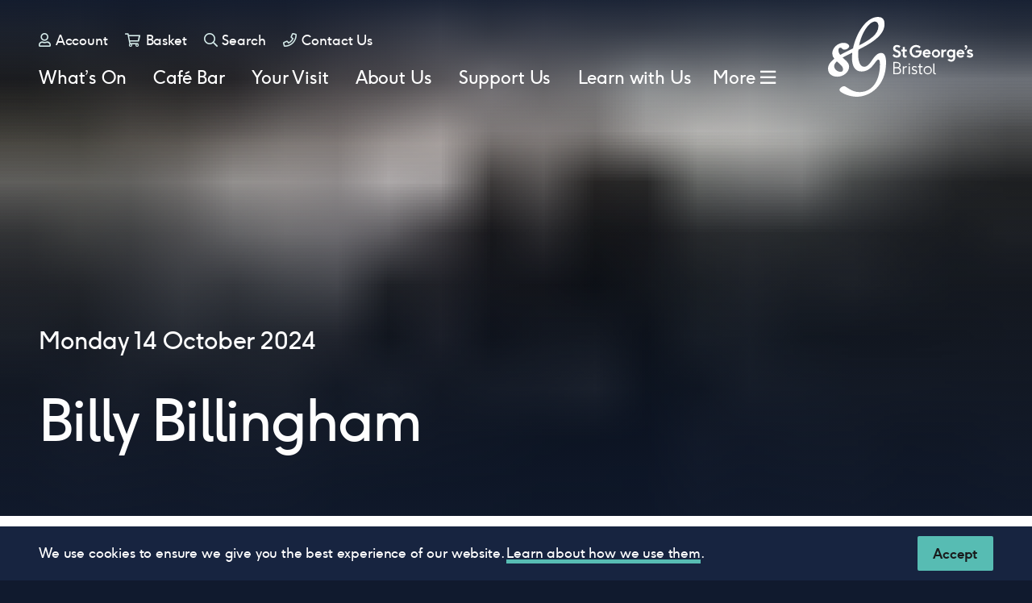

--- FILE ---
content_type: text/html; charset=UTF-8
request_url: https://www.stgeorgesbristol.co.uk/whats-on/billy-billingham/
body_size: 39276
content:
<!DOCTYPE html>
<html class="no-js" lang="en-GB">
<head>
    <meta charset="UTF-8">
    <meta http-equiv="x-ua-compatible" content="ie=edge">
    <meta name="viewport" content="width=device-width, initial-scale=1, shrink-to-fit=no">
    <meta name="facebook-domain-verification" content="lgnd24gfdl7fnrmbma3myjn8p03sko">
    <meta name="p:domain_verify" content="146195af5f8d44de8319ad88e34a3b69"/>
    <meta name='robots' content='max-image-preview:large' />
<link rel='dns-prefetch' href='//cdnjs.cloudflare.com' />
<link rel='dns-prefetch' href='//www.stgeorgesbristol.co.uk' />
<link rel='dns-prefetch' href='//images.stgeorgesbristol.co.uk' />
<link rel="alternate" type="application/rss+xml" title="St George&#039;s Bristol &raquo; Billy Billingham Comments Feed" href="https://www.stgeorgesbristol.co.uk/whats-on/billy-billingham/feed/" />
<style id='classic-theme-styles-inline-css' type='text/css'>
/*! This file is auto-generated */
.wp-block-button__link{color:#fff;background-color:#32373c;border-radius:9999px;box-shadow:none;text-decoration:none;padding:calc(.667em + 2px) calc(1.333em + 2px);font-size:1.125em}.wp-block-file__button{background:#32373c;color:#fff;text-decoration:none}
</style>
<style id='global-styles-inline-css' type='text/css'>
:root{--wp--preset--aspect-ratio--square: 1;--wp--preset--aspect-ratio--4-3: 4/3;--wp--preset--aspect-ratio--3-4: 3/4;--wp--preset--aspect-ratio--3-2: 3/2;--wp--preset--aspect-ratio--2-3: 2/3;--wp--preset--aspect-ratio--16-9: 16/9;--wp--preset--aspect-ratio--9-16: 9/16;--wp--preset--color--black: #000000;--wp--preset--color--cyan-bluish-gray: #abb8c3;--wp--preset--color--white: #ffffff;--wp--preset--color--pale-pink: #f78da7;--wp--preset--color--vivid-red: #cf2e2e;--wp--preset--color--luminous-vivid-orange: #ff6900;--wp--preset--color--luminous-vivid-amber: #fcb900;--wp--preset--color--light-green-cyan: #7bdcb5;--wp--preset--color--vivid-green-cyan: #00d084;--wp--preset--color--pale-cyan-blue: #8ed1fc;--wp--preset--color--vivid-cyan-blue: #0693e3;--wp--preset--color--vivid-purple: #9b51e0;--wp--preset--gradient--vivid-cyan-blue-to-vivid-purple: linear-gradient(135deg,rgba(6,147,227,1) 0%,rgb(155,81,224) 100%);--wp--preset--gradient--light-green-cyan-to-vivid-green-cyan: linear-gradient(135deg,rgb(122,220,180) 0%,rgb(0,208,130) 100%);--wp--preset--gradient--luminous-vivid-amber-to-luminous-vivid-orange: linear-gradient(135deg,rgba(252,185,0,1) 0%,rgba(255,105,0,1) 100%);--wp--preset--gradient--luminous-vivid-orange-to-vivid-red: linear-gradient(135deg,rgba(255,105,0,1) 0%,rgb(207,46,46) 100%);--wp--preset--gradient--very-light-gray-to-cyan-bluish-gray: linear-gradient(135deg,rgb(238,238,238) 0%,rgb(169,184,195) 100%);--wp--preset--gradient--cool-to-warm-spectrum: linear-gradient(135deg,rgb(74,234,220) 0%,rgb(151,120,209) 20%,rgb(207,42,186) 40%,rgb(238,44,130) 60%,rgb(251,105,98) 80%,rgb(254,248,76) 100%);--wp--preset--gradient--blush-light-purple: linear-gradient(135deg,rgb(255,206,236) 0%,rgb(152,150,240) 100%);--wp--preset--gradient--blush-bordeaux: linear-gradient(135deg,rgb(254,205,165) 0%,rgb(254,45,45) 50%,rgb(107,0,62) 100%);--wp--preset--gradient--luminous-dusk: linear-gradient(135deg,rgb(255,203,112) 0%,rgb(199,81,192) 50%,rgb(65,88,208) 100%);--wp--preset--gradient--pale-ocean: linear-gradient(135deg,rgb(255,245,203) 0%,rgb(182,227,212) 50%,rgb(51,167,181) 100%);--wp--preset--gradient--electric-grass: linear-gradient(135deg,rgb(202,248,128) 0%,rgb(113,206,126) 100%);--wp--preset--gradient--midnight: linear-gradient(135deg,rgb(2,3,129) 0%,rgb(40,116,252) 100%);--wp--preset--font-size--small: 13px;--wp--preset--font-size--medium: 20px;--wp--preset--font-size--large: 36px;--wp--preset--font-size--x-large: 42px;--wp--preset--spacing--20: 0.44rem;--wp--preset--spacing--30: 0.67rem;--wp--preset--spacing--40: 1rem;--wp--preset--spacing--50: 1.5rem;--wp--preset--spacing--60: 2.25rem;--wp--preset--spacing--70: 3.38rem;--wp--preset--spacing--80: 5.06rem;--wp--preset--shadow--natural: 6px 6px 9px rgba(0, 0, 0, 0.2);--wp--preset--shadow--deep: 12px 12px 50px rgba(0, 0, 0, 0.4);--wp--preset--shadow--sharp: 6px 6px 0px rgba(0, 0, 0, 0.2);--wp--preset--shadow--outlined: 6px 6px 0px -3px rgba(255, 255, 255, 1), 6px 6px rgba(0, 0, 0, 1);--wp--preset--shadow--crisp: 6px 6px 0px rgba(0, 0, 0, 1);}:where(.is-layout-flex){gap: 0.5em;}:where(.is-layout-grid){gap: 0.5em;}body .is-layout-flex{display: flex;}.is-layout-flex{flex-wrap: wrap;align-items: center;}.is-layout-flex > :is(*, div){margin: 0;}body .is-layout-grid{display: grid;}.is-layout-grid > :is(*, div){margin: 0;}:where(.wp-block-columns.is-layout-flex){gap: 2em;}:where(.wp-block-columns.is-layout-grid){gap: 2em;}:where(.wp-block-post-template.is-layout-flex){gap: 1.25em;}:where(.wp-block-post-template.is-layout-grid){gap: 1.25em;}.has-black-color{color: var(--wp--preset--color--black) !important;}.has-cyan-bluish-gray-color{color: var(--wp--preset--color--cyan-bluish-gray) !important;}.has-white-color{color: var(--wp--preset--color--white) !important;}.has-pale-pink-color{color: var(--wp--preset--color--pale-pink) !important;}.has-vivid-red-color{color: var(--wp--preset--color--vivid-red) !important;}.has-luminous-vivid-orange-color{color: var(--wp--preset--color--luminous-vivid-orange) !important;}.has-luminous-vivid-amber-color{color: var(--wp--preset--color--luminous-vivid-amber) !important;}.has-light-green-cyan-color{color: var(--wp--preset--color--light-green-cyan) !important;}.has-vivid-green-cyan-color{color: var(--wp--preset--color--vivid-green-cyan) !important;}.has-pale-cyan-blue-color{color: var(--wp--preset--color--pale-cyan-blue) !important;}.has-vivid-cyan-blue-color{color: var(--wp--preset--color--vivid-cyan-blue) !important;}.has-vivid-purple-color{color: var(--wp--preset--color--vivid-purple) !important;}.has-black-background-color{background-color: var(--wp--preset--color--black) !important;}.has-cyan-bluish-gray-background-color{background-color: var(--wp--preset--color--cyan-bluish-gray) !important;}.has-white-background-color{background-color: var(--wp--preset--color--white) !important;}.has-pale-pink-background-color{background-color: var(--wp--preset--color--pale-pink) !important;}.has-vivid-red-background-color{background-color: var(--wp--preset--color--vivid-red) !important;}.has-luminous-vivid-orange-background-color{background-color: var(--wp--preset--color--luminous-vivid-orange) !important;}.has-luminous-vivid-amber-background-color{background-color: var(--wp--preset--color--luminous-vivid-amber) !important;}.has-light-green-cyan-background-color{background-color: var(--wp--preset--color--light-green-cyan) !important;}.has-vivid-green-cyan-background-color{background-color: var(--wp--preset--color--vivid-green-cyan) !important;}.has-pale-cyan-blue-background-color{background-color: var(--wp--preset--color--pale-cyan-blue) !important;}.has-vivid-cyan-blue-background-color{background-color: var(--wp--preset--color--vivid-cyan-blue) !important;}.has-vivid-purple-background-color{background-color: var(--wp--preset--color--vivid-purple) !important;}.has-black-border-color{border-color: var(--wp--preset--color--black) !important;}.has-cyan-bluish-gray-border-color{border-color: var(--wp--preset--color--cyan-bluish-gray) !important;}.has-white-border-color{border-color: var(--wp--preset--color--white) !important;}.has-pale-pink-border-color{border-color: var(--wp--preset--color--pale-pink) !important;}.has-vivid-red-border-color{border-color: var(--wp--preset--color--vivid-red) !important;}.has-luminous-vivid-orange-border-color{border-color: var(--wp--preset--color--luminous-vivid-orange) !important;}.has-luminous-vivid-amber-border-color{border-color: var(--wp--preset--color--luminous-vivid-amber) !important;}.has-light-green-cyan-border-color{border-color: var(--wp--preset--color--light-green-cyan) !important;}.has-vivid-green-cyan-border-color{border-color: var(--wp--preset--color--vivid-green-cyan) !important;}.has-pale-cyan-blue-border-color{border-color: var(--wp--preset--color--pale-cyan-blue) !important;}.has-vivid-cyan-blue-border-color{border-color: var(--wp--preset--color--vivid-cyan-blue) !important;}.has-vivid-purple-border-color{border-color: var(--wp--preset--color--vivid-purple) !important;}.has-vivid-cyan-blue-to-vivid-purple-gradient-background{background: var(--wp--preset--gradient--vivid-cyan-blue-to-vivid-purple) !important;}.has-light-green-cyan-to-vivid-green-cyan-gradient-background{background: var(--wp--preset--gradient--light-green-cyan-to-vivid-green-cyan) !important;}.has-luminous-vivid-amber-to-luminous-vivid-orange-gradient-background{background: var(--wp--preset--gradient--luminous-vivid-amber-to-luminous-vivid-orange) !important;}.has-luminous-vivid-orange-to-vivid-red-gradient-background{background: var(--wp--preset--gradient--luminous-vivid-orange-to-vivid-red) !important;}.has-very-light-gray-to-cyan-bluish-gray-gradient-background{background: var(--wp--preset--gradient--very-light-gray-to-cyan-bluish-gray) !important;}.has-cool-to-warm-spectrum-gradient-background{background: var(--wp--preset--gradient--cool-to-warm-spectrum) !important;}.has-blush-light-purple-gradient-background{background: var(--wp--preset--gradient--blush-light-purple) !important;}.has-blush-bordeaux-gradient-background{background: var(--wp--preset--gradient--blush-bordeaux) !important;}.has-luminous-dusk-gradient-background{background: var(--wp--preset--gradient--luminous-dusk) !important;}.has-pale-ocean-gradient-background{background: var(--wp--preset--gradient--pale-ocean) !important;}.has-electric-grass-gradient-background{background: var(--wp--preset--gradient--electric-grass) !important;}.has-midnight-gradient-background{background: var(--wp--preset--gradient--midnight) !important;}.has-small-font-size{font-size: var(--wp--preset--font-size--small) !important;}.has-medium-font-size{font-size: var(--wp--preset--font-size--medium) !important;}.has-large-font-size{font-size: var(--wp--preset--font-size--large) !important;}.has-x-large-font-size{font-size: var(--wp--preset--font-size--x-large) !important;}
:where(.wp-block-post-template.is-layout-flex){gap: 1.25em;}:where(.wp-block-post-template.is-layout-grid){gap: 1.25em;}
:where(.wp-block-columns.is-layout-flex){gap: 2em;}:where(.wp-block-columns.is-layout-grid){gap: 2em;}
:root :where(.wp-block-pullquote){font-size: 1.5em;line-height: 1.6;}
</style>
<link rel='stylesheet' id='basetheme-css' href='https://www.stgeorgesbristol.co.uk/themes/childtheme/assets/css/main.css?ver=1765357849' type='text/css' media='all' />
<link rel='stylesheet' id='sib-front-css-css' href='https://www.stgeorgesbristol.co.uk/plugins/mailin/css/mailin-front.css?ver=6.8.3' type='text/css' media='all' />
<script type="text/javascript" src="//cdnjs.cloudflare.com/ajax/libs/jquery/3.3.1/jquery.min.js?ver=3.3.1" id="jquery-js"></script>
<script type="text/javascript" id="jquery-js-after">
/* <![CDATA[ */
window.jQuery || document.write('<script src="https://www.stgeorgesbristol.co.uk/themes/childtheme/static/js/jquery-3.3.1.min.js">\x3C/script>')
/* ]]> */
</script>
<script type="text/javascript" src="https://www.stgeorgesbristol.co.uk/themes/basetheme/assets/build/js/core.js?ver=1.1.0" id="basetheme-core-js"></script>
<script type="text/javascript" id="sib-front-js-js-extra">
/* <![CDATA[ */
var sibErrMsg = {"invalidMail":"Please fill out valid email address","requiredField":"Please fill out required fields","invalidDateFormat":"Please fill out valid date format","invalidSMSFormat":"Please fill out valid phone number"};
var ajax_sib_front_object = {"ajax_url":"https:\/\/www.stgeorgesbristol.co.uk\/admin\/wp-admin\/admin-ajax.php","ajax_nonce":"64dbd449e8","flag_url":"https:\/\/www.stgeorgesbristol.co.uk\/plugins\/mailin\/img\/flags\/"};
/* ]]> */
</script>
<script type="text/javascript" src="https://www.stgeorgesbristol.co.uk/plugins/mailin/js/mailin-front.js?ver=1734943146" id="sib-front-js-js"></script>
<link rel="canonical" href="https://www.stgeorgesbristol.co.uk/whats-on/billy-billingham/" />

<!-- Title -->
    <title>Billy Billingham Live | St. George's Bristol</title>

<!-- Description -->
    <meta name="description" content="Experience an unforgettable evening with Billy Billingham MBE QCB on Monday, 14 October 2024, at 7.30pm at St. George&#039;s Bristol.">

<!-- Twitter: Post -->
    <!-- Twitter: Card Size -->
            <meta name="twitter:card" content="summary"/>
    
    <!-- Twitter: Site -->
    
    <!-- Twitter: Title -->
            <meta name="twitter:title" content="Billy Billingham Live | St. George&#039;s Bristol"/>
    
    <!-- Twitter: Description -->
            <meta name="twitter:description" content="Experience an unforgettable evening with Billy Billingham MBE QCB on Monday, 14 October 2024, at 7.30pm at St. George&amp;#039;s Bristol."/>
    
    <!-- Twitter: Image -->
    
<!-- Twitter: Archive -->

<!-- Facebook: Post -->
    <!-- Facebook: URL -->
            <meta property="og:url" content="https://www.stgeorgesbristol.co.uk/whats-on/billy-billingham/">
    
    <!-- Facebook: Site Name -->
            <meta property="og:site_name" content="St George&#039;s Bristol"/>
    
    <!-- Facebook: Title -->
            <meta property="og:title" content="Billy Billingham Live | St. George&#039;s Bristol"/>
    
    <!-- Facebook: Description -->
            <meta property="og:description" content="Experience an unforgettable evening with Billy Billingham MBE QCB on Monday, 14 October 2024, at 7.30pm at St. George&amp;#039;s Bristol."/>
    
    <!-- Facebook: Image -->
    
<!-- Facebook: Archive -->

<!-- Hide From Search Engines -->

<!-- Canonical Tag -->
<script type="application/ld+json">[]</script>    <link rel="apple-touch-icon" sizes="180x180" href="/static/apple-touch-icon.png">
<link rel="icon" type="image/png" sizes="32x32" href="/static/favicon-32x32.png">
<link rel="icon" type="image/png" sizes="16x16" href="/static/favicon-16x16.png">
<link rel="manifest" href="/static/site.webmanifest">
<link rel="mask-icon" href="/static/safari-pinned-tab.svg" color="#5bbad5">
<meta name="msapplication-TileColor" content="#243958">
<meta name="theme-color" content="#ffffff">
    <!-- Google Tag Manager -->
<script>(function(w,d,s,l,i){w[l]=w[l]||[];w[l].push({'gtm.start':
new Date().getTime(),event:'gtm.js'});var f=d.getElementsByTagName(s)[0],
j=d.createElement(s),dl=l!='dataLayer'?'&l='+l:'';j.async=true;j.src=
'https://www.googletagmanager.com/gtm.js?id='+i+dl;f.parentNode.insertBefore(j,f);
})(window,document,'script','dataLayer','GTM-5C3CQLV');</script>
<!-- End Google Tag Manager -->    <script src="https://webcomponents.spektrix.com/stable/webcomponents-loader.js"></script>
    <script src="https://webcomponents.spektrix.com/stable/spektrix-component-loader.js" data-components="spektrix-donate" async></script>
</head>

<body class="wp-singular event-template-default single single-event postid-174621 wp-theme-basetheme wp-child-theme-childtheme theme--teal-navy billy-billingham state--anchors-closed">

    <!-- Google Tag Manager (noscript) -->
<noscript><iframe src="https://www.googletagmanager.com/ns.html?id=GTM-5C3CQLV"
height="0" width="0" style="display:none;visibility:hidden"></iframe></noscript>
<!-- End Google Tag Manager (noscript) -->
    
    <section class="c-site-wrap">
        <a href="#main-content" class="c-btn c-btn--skip-link">Skip to main content</a>

<header class="c-header">
    <div class="c-header__wrap">
        <div class="c-header__bg"></div>
        <div class="c-header__content">
            <a class="c-header__logo" href="https://www.stgeorgesbristol.co.uk" title="Home">
                <img alt="St George's Bristol" src="https://www.stgeorgesbristol.co.uk/themes/childtheme/assets/images/st-georges-bristol_logo.svg">
            </a>
            <div class="c-header-nav">
                <nav class="c-header-nav-primary priority-nav">
                    <ul id="menu-header-menu" class="c-header-nav-list c-header-nav-list--primary"><li id="menu-item-2547" class="menu-item menu-item-type-post_type menu-item-object-page menu-item-2547"><a href="https://www.stgeorgesbristol.co.uk/whats-on/">What’s On</a></li>
<li id="menu-item-60797" class="menu-item menu-item-type-post_type menu-item-object-page menu-item-60797"><a href="https://www.stgeorgesbristol.co.uk/cafe-bar/">Café Bar</a></li>
<li id="menu-item-4530" class="menu-item menu-item-type-post_type menu-item-object-page menu-item-4530"><a href="https://www.stgeorgesbristol.co.uk/your-visit/">Your Visit</a></li>
<li id="menu-item-5662" class="menu-item menu-item-type-post_type menu-item-object-page menu-item-5662"><a href="https://www.stgeorgesbristol.co.uk/about-us/">About Us</a></li>
<li id="menu-item-6860" class="menu-item menu-item-type-post_type menu-item-object-page menu-item-6860"><a href="https://www.stgeorgesbristol.co.uk/support-us/">Support Us</a></li>
<li id="menu-item-6746" class="menu-item menu-item-type-post_type menu-item-object-page menu-item-6746"><a href="https://www.stgeorgesbristol.co.uk/learn-with-us/">Learn with Us</a></li>
<li id="menu-item-6859" class="menu-item menu-item-type-post_type menu-item-object-page menu-item-6859"><a href="https://www.stgeorgesbristol.co.uk/venue-hire/">Hire Us</a></li>
</ul>                </nav>
                <ul class="c-header-nav-list c-header-nav-meta">
                    <li><a href="https://www.stgeorgesbristol.co.uk/account"><i class="far fa-user"></i> Account</a></li>
                    <li><a href="https://www.stgeorgesbristol.co.uk/basket"><i class="far fa-shopping-cart"></i> Basket</a></li>
                    <li><a href="https://www.stgeorgesbristol.co.uk/?s"><i class="far fa-search"></i> Search</a></li>
                    <li><a href="https://www.stgeorgesbristol.co.uk/about-us/contact-us/"><i class="far fa-phone"></i> Contact Us</a></li>
                </ul>
            </div>
        </div>
    </div>
</header>

                        <main class="c-main" id="main-content">

<section class="c-masthead c-masthead--event c-masthead--full">
    <div class="c-masthead__visual">
                    <figure class="c-masthead__img c-masthead__img--full">
                <img
                    src="https://images.stgeorgesbristol.co.uk/uploads/2024/03/BILLY1200X675.jpg?resize=20%2C10&gravity"
                    data-sizes="auto"
                    data-srcset="https://images.stgeorgesbristol.co.uk/uploads/2024/03/BILLY1200X675.jpg?resize=20%2C10&gravity 20w, https://images.stgeorgesbristol.co.uk/uploads/2024/03/BILLY1200X675.jpg?resize=480%2C240&gravity 480w, https://images.stgeorgesbristol.co.uk/uploads/2024/03/BILLY1200X675.jpg?resize=960%2C480&gravity 960w"
                    class="lazyload"
                    alt=""
                    title=""
                >
            </figure>
            </div>
    <div class="c-masthead__overlay"></div>
    <div class="c-masthead__content">
        <div class="c-masthead__content-wrap">
                            <time class="c-masthead__daterange">
                    Monday 14 October 2024                </time>
                        <div class="c-masthead__time-duration">
                <p class="c-masthead__times"></p>
                            </div>
                        <h1 class="c-masthead__title">Billy Billingham</h1>
                                            </div>
    </div>
</section>

<section class="c-page c-page--event">

    <section class="c-anchors-wrap">
            </section>

    <section class="c-event-page">
        <section class="c-container c-container--inset">
            <div class="o-wrapper">
                <section class="c-container__blocks">
                    <div class="o-layout">

                        <div class="o-layout__item u-2/5@desktop">
                            <div class="c-col c-instances u-animate-in">
                                                                    <h5 style="margin: 0;">This event has passed.</h5>
                                                            </div>
                        </div>



                        <div class="o-layout__item u-3/5@desktop">
                            <div class="c-event-page__intro c-col c-col-text-area u-animate-in">
                                                                    <div class="event__important-information"><p class="lead-p"><span style="color: #333399;"><strong>Billy Billingham MBE QCB</strong> is as tough as they come. Chief Instructor on Channel 4’s <em>SAS: Who Dares Wins</em>, Paratrooper, decorated SAS leader, and a bodyguard to Hollywood superstars, Billy has seen extreme combat and gruelling missions aplenty. Spend an extraordinary evening with him, as he shares his incredible, inspirational story.</span></p>
<hr />
<p>For these exclusive live events, Billy will share stories of his astonishing experiences; from leaving school at 11 and running with gangs in Birmingham before joining the Royal Marine cadets and Parachute Regiment, to rising to the rank of sergeant major in the SAS and undertaking dozens of classified and extremely dangerous missions. He’ll consider the 20 years he spent serving in countless warzones, winning a commendation for bravery and being awarded an MBE by the Queen, before embracing the life of a bodyguard to celebrities such as Angelina Jolie, Brad Pitt, Sir Michael Caine, Tom Cruise and Russell Crowe.</p>
<p>Finally, Billy will take us behind the scenes of <em>SAS:</em> <em>Who Dares Wins</em>, where he has gained a reputation for excellence, honesty and integrity, supporting his fellow DS, but also intimidating and inspiring the contestants who take on the demanding challenges each week.</p>
<p>Educating, entertaining, and enthralling in equal measure, and with the chance to pose your questions to the man himself, this event will inspire those wishing to seek a challenge and conquer it – the SAS way.</p>
</div>
                                                            </div>
                        </div>

                    </div>
                </section>
            </div>
        </section>
    </section>

    <section class="c-container u-transparent-bg c-container--flush c-container--center c-container--vertical-top">
    <div class="c-container-anchor" ></div>
        <div class="o-wrapper">
        <div class="c-container__wrap">
                        <div class="c-container__blocks">
                <div class="o-layout">
                                                <div class="o-layout__item o-layout__item--billboard">
    <div class="c-col c-col-billboard c-cta--left theme--inherit c-col-billboard--has-link u-animate-in">
        <div class="c-col-billboard__overlay"></div>
        <figure class="c-col-billboard__img">
                            <img src="https://images.stgeorgesbristol.co.uk/uploads/2024/06/240322-Seed-Sessions_0143-scaled.jpg?resize=20%2C10&gravity"
                     data-sizes="auto"
                     data-srcset="https://images.stgeorgesbristol.co.uk/uploads/2024/06/240322-Seed-Sessions_0143-scaled.jpg?resize=20%2C10&gravity 20w, https://images.stgeorgesbristol.co.uk/uploads/2024/06/240322-Seed-Sessions_0143-scaled.jpg?resize=480%2C240&gravity 480w, https://images.stgeorgesbristol.co.uk/uploads/2024/06/240322-Seed-Sessions_0143-scaled.jpg?resize=960%2C480&gravity 960w, https://images.stgeorgesbristol.co.uk/uploads/2024/06/240322-Seed-Sessions_0143-scaled.jpg?resize=1600%2C800&gravity 1600w, https://images.stgeorgesbristol.co.uk/uploads/2024/06/240322-Seed-Sessions_0143-scaled.jpg?resize=1996%2C998&gravity 1996w"
                     class="lazyload"
                     alt="Seed Sessions by Elliot Hingston"
                     title="Seed Sessions by Elliot Hingston"
                     width="200"
                     height="100"
                />
                    </figure>
        <div class="c-col-billboard__content">
            <div class="c-col-billboard__graphic"></div>
            <div class="c-col-billboard__text">
                <div class="c-col-billboard__header">
                    <h4 class="c-col-billboard__title">Join our mailing list</h4>
                </div>
                <div class="c-col-billboard__textarea c-col-text-area">
                    <p class="lead-p">We&#8217;d love to stay in touch with you!</p>
<p>Receive our latest news and events announcements, straight to your inbox.</p>
                </div>
                                    <div class="c-col-billboard__btn">
                        <a href="https://www.stgeorgesbristol.co.uk/mailing-list/" class="c-btn c-btn--sq-primary" target="_blank">Sign up here</a>
                    </div>
                            </div>
        </div>
    </div>
</div>
                                                <div class="o-layout__item u-1/1@desktop">
    <div class="c-col c-col c-col-events-block">
        
        <div class="c-col-header c-col-events-block__header u-animate-in">
                            <h3 class="c-col-title">
                    You Might Also Like                 </h3>
                                </div>
        
        <div class="o-layout o-layout--flex" data-item-count="3">
                            <section class="o-layout__item u-1/3@desktop u-1/2@tablet">
    <div class="c-col c-col-card c-col-card--event c-col-card--has-link u-animate-in">
        <a class="c-col-card__link" href="https://www.stgeorgesbristol.co.uk/whats-on/adam-hills-rediscovering-laurel-hardy/" tabindex="0" role="button">
            <figure class="c-col-card__fig">
                                    <img width="480" height="300" src="https://images.stgeorgesbristol.co.uk/uploads/2025/12/AdamHillsLaurelAndHardy_StGeorges-1-scaled.png?resize=480%2C300&amp;gravity" class="attachment-480x300-crop size-480x300-crop" alt="" decoding="async" loading="lazy" srcset="https://images.stgeorgesbristol.co.uk/uploads/2025/12/AdamHillsLaurelAndHardy_StGeorges-1-scaled.png?resize=16%2C10&amp;gravity 16w, https://images.stgeorgesbristol.co.uk/uploads/2025/12/AdamHillsLaurelAndHardy_StGeorges-1-scaled.png?resize=480%2C300&amp;gravity 480w, https://images.stgeorgesbristol.co.uk/uploads/2025/12/AdamHillsLaurelAndHardy_StGeorges-1-scaled.png?resize=640%2C400&amp;gravity 640w, https://images.stgeorgesbristol.co.uk/uploads/2025/12/AdamHillsLaurelAndHardy_StGeorges-1-scaled.png?resize=960%2C600&amp;gravity 960w, https://images.stgeorgesbristol.co.uk/uploads/2025/12/AdamHillsLaurelAndHardy_StGeorges-1-scaled.png?resize=1600%2C1000&amp;gravity 1600w, https://images.stgeorgesbristol.co.uk/uploads/2025/12/AdamHillsLaurelAndHardy_StGeorges-1-scaled.png?resize=1992%2C1245&amp;gravity 1992w" sizes="(max-width: 480px) 100vw, 480px" />                                                    <div class="c-col-card__taxonomy">
                                                    <span>Ideas</span>
                                            </div>
                            </figure>

            <div class="c-col-card__content">
                                    <div class="c-col-card__taxonomy">
                                                    <span>Ideas</span>
                                            </div>
                                <div class="c-col-card__date">
                    <time>Sun 8 February 2026</time>
                </div>
                <h4 class="c-col-card__title">Sanjeev Bashkar: Rediscovering Laurel and Hardy with Adam Hills</h4>
                            </div>
        </a>

        <div class="c-col-card__buttons">
            <a href="https://www.stgeorgesbristol.co.uk/whats-on/adam-hills-rediscovering-laurel-hardy/" tabindex="-1" class="c-btn c-btn--secondary c-btn--more">View event</a>
            <div class="c-col-card__book">
                                                            <a href="https://www.stgeorgesbristol.co.uk/whats-on/josh-widdicombes-desert-island-comedy-flicks-with-adam-hills/book/945668" role="button" class="c-btn c-btn--book c-btn--primary">Book Now</a>

                                            
                            </div>
        </div>
    </div>
</section>
                            <section class="o-layout__item u-1/3@desktop u-1/2@tablet">
    <div class="c-col c-col-card c-col-card--event c-col-card--has-link u-animate-in">
        <a class="c-col-card__link" href="https://www.stgeorgesbristol.co.uk/whats-on/seriously-silly-a-celebration-of-terry-jones/" tabindex="0" role="button">
            <figure class="c-col-card__fig">
                                    <img width="480" height="300" src="https://images.stgeorgesbristol.co.uk/uploads/2025/11/terry-jones-01-1-1.jpeg?resize=480%2C300&amp;gravity" class="attachment-480x300-crop size-480x300-crop" alt="" decoding="async" loading="lazy" srcset="https://images.stgeorgesbristol.co.uk/uploads/2025/11/terry-jones-01-1-1.jpeg?resize=16%2C10&amp;gravity 16w, https://images.stgeorgesbristol.co.uk/uploads/2025/11/terry-jones-01-1-1.jpeg?resize=480%2C300&amp;gravity 480w, https://images.stgeorgesbristol.co.uk/uploads/2025/11/terry-jones-01-1-1.jpeg?resize=640%2C400&amp;gravity 640w, https://images.stgeorgesbristol.co.uk/uploads/2025/11/terry-jones-01-1-1.jpeg?resize=960%2C600&amp;gravity 960w" sizes="(max-width: 480px) 100vw, 480px" />                                                    <div class="c-col-card__taxonomy">
                                                    <span>Comedy</span>
                                                    <span>Ideas</span>
                                            </div>
                            </figure>

            <div class="c-col-card__content">
                                    <div class="c-col-card__taxonomy">
                                                    <span>Comedy</span>
                                                    <span>Ideas</span>
                                            </div>
                                <div class="c-col-card__date">
                    <time>Sun 8 February 2026</time>
                </div>
                <h4 class="c-col-card__title">SERIOUSLY SILLY: A Celebration of TERRY JONES</h4>
                            </div>
        </a>

        <div class="c-col-card__buttons">
            <a href="https://www.stgeorgesbristol.co.uk/whats-on/seriously-silly-a-celebration-of-terry-jones/" tabindex="-1" class="c-btn c-btn--secondary c-btn--more">View event</a>
            <div class="c-col-card__book">
                                                            <a href="https://www.stgeorgesbristol.co.uk/whats-on/seriously-silly-a-celebration-of-terry-jones/book/946268" role="button" class="c-btn c-btn--book c-btn--primary">Book Now</a>

                                            
                            </div>
        </div>
    </div>
</section>
                            <section class="o-layout__item u-1/3@desktop u-1/2@tablet">
    <div class="c-col c-col-card c-col-card--event c-col-card--has-link u-animate-in">
        <a class="c-col-card__link" href="https://www.stgeorgesbristol.co.uk/whats-on/the-thick-of-it-politics-power-profanity/" tabindex="0" role="button">
            <figure class="c-col-card__fig">
                                    <img width="480" height="300" src="https://images.stgeorgesbristol.co.uk/uploads/2025/11/ThickOfIt_StGeorges-scaled.png?resize=480%2C300&amp;gravity" class="attachment-480x300-crop size-480x300-crop" alt="" decoding="async" loading="lazy" srcset="https://images.stgeorgesbristol.co.uk/uploads/2025/11/ThickOfIt_StGeorges-scaled.png?resize=16%2C10&amp;gravity 16w, https://images.stgeorgesbristol.co.uk/uploads/2025/11/ThickOfIt_StGeorges-scaled.png?resize=480%2C300&amp;gravity 480w, https://images.stgeorgesbristol.co.uk/uploads/2025/11/ThickOfIt_StGeorges-scaled.png?resize=640%2C400&amp;gravity 640w, https://images.stgeorgesbristol.co.uk/uploads/2025/11/ThickOfIt_StGeorges-scaled.png?resize=960%2C600&amp;gravity 960w, https://images.stgeorgesbristol.co.uk/uploads/2025/11/ThickOfIt_StGeorges-scaled.png?resize=1600%2C1000&amp;gravity 1600w, https://images.stgeorgesbristol.co.uk/uploads/2025/11/ThickOfIt_StGeorges-scaled.png?resize=1992%2C1245&amp;gravity 1992w" sizes="(max-width: 480px) 100vw, 480px" />                                                    <div class="c-col-card__taxonomy">
                                                    <span>Comedy</span>
                                                    <span>Ideas</span>
                                            </div>
                            </figure>

            <div class="c-col-card__content">
                                    <div class="c-col-card__taxonomy">
                                                    <span>Comedy</span>
                                                    <span>Ideas</span>
                                            </div>
                                <div class="c-col-card__date">
                    <time>Sun 8 February 2026</time>
                </div>
                <h4 class="c-col-card__title">The Thick of It: Politics, Power & Profanity</h4>
                                    <h5 class="c-col-card__subtitle">Presented by Slapstick Festival</h5>
                            </div>
        </a>

        <div class="c-col-card__buttons">
            <a href="https://www.stgeorgesbristol.co.uk/whats-on/the-thick-of-it-politics-power-profanity/" tabindex="-1" class="c-btn c-btn--secondary c-btn--more">View event</a>
            <div class="c-col-card__book">
                                                            <a href="https://www.stgeorgesbristol.co.uk/whats-on/the-thick-of-it-politics-power-profanity/book/929868" role="button" class="c-btn c-btn--book c-btn--primary">Book Now</a>

                                                    <p class="c-col-card__flag"><i class="far fa-exclamation-circle"></i> Limited availability</p>
                                            
                            </div>
        </div>
    </div>
</section>
                    </div>
    </div>
</div>
                                    </div>
            </div>
        </div>
    </div>
</section>

</section>


</main>
<section role="dialog" aria-live="polite" aria-label="cookieconsent" aria-describedby="cookieconsent:desc" id="cookie-banner" class="c-cookie-banner animated fadeIn">
    <div class="o-wrapper">
        <div class="c-cookie-banner__container">
            <div class="c-cookie-banner__message c-col-text-area" id="cookieconsent:desc">
                <p>We use cookies to ensure we give you the best experience of our website. <a href="https://www.stgeorgesbristol.co.uk/privacy-policy">Learn about how we use them</a>.</p>
            </div>
            <button type="button" class="c-cookie-banner__dismiss c-btn c-btn--secondary" data-dismiss="modal" aria-label="Close">
                <span aria-hidden="true">Accept</span>
            </button>
        </div>
    </div>
</section>
<footer class="c-footer">
    <div class="c-footer-bg">
        <div class="c-footer-bg__img u-animate-in"></div>
    </div>
    <section class="c-footer__wrap">
        
        <div class="o-layout">
            <div class="c-footer__col o-layout__item u-1/2@tablet u-1/3@desktop">
                <h6 class="c-footer__title">Stay connected with <span style="white-space: nowrap;">St George&rsquo;s</span></h6>

                <a href="https://www.stgeorgesbristol.co.uk/mailing-list" class="c-btn c-btn--secondary c-btn--subscribe">Sign up for regular updates</a>

                <ul class="c-social-links">
                    <li><a class="social--facebook" href="https://www.facebook.com/stgeorgesbris/" target="blank" rel="nofollow noopener"><span class="u-hidden-visually">Facebook</span></a></li>
                    <li><a class="social--instagram" href="https://www.instagram.com/stgeorgesbris/" target="blank" rel="nofollow noopener"><span class="u-hidden-visually">Instagram</span></a></li>
                    <li><a class="social--youtube" href="https://www.youtube.com/channel/UChzV5sXsIB17NKDLF-KVxxw " target="blank" rel="nofollow noopener"><span class="u-hidden-visually">YouTube</span></a></li>
                </ul>

                <p><strong>St George&rsquo;s Bristol</strong><br>
                Great George Street<br>
                (off Park Street)<br>
                Bristol, BS1 5RR</p>

                <p><strong>Box Office</strong><br>
                <a class="c-footer__phone" href="tel:+441179294929" aria-label="0 1 1 7 9 2 9 4 9 2 9">0117 929 4929</a></p>

                <p>hello@stgeorgesbristol.co.uk</p>
            </div>
            <div class="c-footer__col o-layout__item u-1/2@tablet u-1/3@desktop">
                <ul id="menu-footer-menu" class="c-footer-nav"><li id="menu-item-6749" class="menu-item menu-item-type-post_type menu-item-object-page menu-item-privacy-policy menu-item-6749"><a rel="privacy-policy" href="https://www.stgeorgesbristol.co.uk/privacy-policy/">Privacy Policy</a></li>
<li id="menu-item-6751" class="menu-item menu-item-type-post_type menu-item-object-page menu-item-6751"><a href="https://www.stgeorgesbristol.co.uk/your-visit/access/">Access</a></li>
<li id="menu-item-6750" class="menu-item menu-item-type-post_type menu-item-object-page menu-item-6750"><a href="https://www.stgeorgesbristol.co.uk/about-us/work-with-us/">Work With Us</a></li>
<li id="menu-item-6748" class="menu-item menu-item-type-post_type menu-item-object-page menu-item-6748"><a href="https://www.stgeorgesbristol.co.uk/policies-terms-conditions/">Policies, Terms &#038; Conditions</a></li>
</ul>            </div>
            <div class="c-footer__col o-layout__item u-1/3@desktop">
                <p>St George&rsquo;s Bristol is a charity registered in England and Wales No. 295178</p>
                <p>&copy; St George&rsquo;s Bristol 2026</p>

                <ul class="c-footer__supporters">
                    <li><img alt="Supported using public funding from Arts Council England" width="200" src="https://www.stgeorgesbristol.co.uk/themes/childtheme/assets/images/logo--arts-council.svg"></li>
                    <li><img alt="BACH — British Association of Concert Halls" width="200" src="https://www.stgeorgesbristol.co.uk/themes/childtheme/assets/images/logo--bach.svg"></li>
                </ul>
            </div>
            <div class="c-footer__credit o-layout__item u-1/1">
                website by <a href="https://substrakt.com">substrakt</a>
            </div>
        </div>
    </section>
</footer>
</section>
<script type="speculationrules">
{"prefetch":[{"source":"document","where":{"and":[{"href_matches":"\/*"},{"not":{"href_matches":["\/admin\/wp-*.php","\/admin\/wp-admin\/*","\/uploads\/*","\/*","\/plugins\/*","\/themes\/childtheme\/*","\/themes\/basetheme\/*","\/*\\?(.+)"]}},{"not":{"selector_matches":"a[rel~=\"nofollow\"]"}},{"not":{"selector_matches":".no-prefetch, .no-prefetch a"}}]},"eagerness":"conservative"}]}
</script>
<script type="text/javascript" src="https://www.stgeorgesbristol.co.uk/themes/childtheme/assets/js/all.js?ver=1765357849" id="basetheme-js"></script>
</body>
</html>
<!--
Performance optimized by Redis Object Cache. Learn more: https://wprediscache.com

Retrieved 6129 objects (3 MB) from Redis using Predis (v3.3.0).
-->


--- FILE ---
content_type: text/css
request_url: https://www.stgeorgesbristol.co.uk/themes/childtheme/assets/css/main.css?ver=1765357849
body_size: 264595
content:
@font-face{font-family:'F37 Ginger';src:url("../fonts/F37Ginger-Regular.woff2") format("woff2"),url("../fonts/F37Ginger-Regular.woff") format("woff");font-weight:400;font-style:normal;font-stretch:normal}@font-face{font-family:'F37 Ginger';src:url("../fonts/F37Ginger-Italic.woff2") format("woff2"),url("../fonts/F37Ginger-Italic.woff") format("woff");font-weight:400;font-style:italic;font-stretch:normal}@font-face{font-family:'F37 Ginger';src:url("../fonts/F37Ginger-Bold.woff2") format("woff2"),url("../fonts/F37Ginger-Bold.woff") format("woff");font-weight:700;font-style:normal;font-stretch:normal}@font-face{font-family:'F37 Ginger';src:url("../fonts/F37Ginger-BoldItalic.woff2") format("woff2"),url("../fonts/F37Ginger-BoldItalic.woff") format("woff");font-weight:700;font-style:italic;font-stretch:normal}/*!
 * animate.css - https://animate.style/
 * Version - 4.0.0
 * Licensed under the MIT license - http://opensource.org/licenses/MIT
 *
 * Copyright (c) 2020 Animate.css
 */:root{--animate-duration: 1s;--animate-delay: 1s;--animate-repeat: 1}.animate__animated{-webkit-animation-duration:1s;animation-duration:1s;-webkit-animation-duration:var(--animate-duration);animation-duration:var(--animate-duration);-webkit-animation-fill-mode:both;animation-fill-mode:both}.animate__animated.animate__infinite{-webkit-animation-iteration-count:infinite;animation-iteration-count:infinite}.animate__animated.animate__repeat-1{-webkit-animation-iteration-count:1;animation-iteration-count:1;-webkit-animation-iteration-count:var(--animate-repeat);animation-iteration-count:var(--animate-repeat)}.animate__animated.animate__repeat-2{-webkit-animation-iteration-count:calc(1 * 2);animation-iteration-count:calc(1 * 2);-webkit-animation-iteration-count:calc(var(--animate-repeat) * 2);animation-iteration-count:calc(var(--animate-repeat) * 2)}.animate__animated.animate__repeat-3{-webkit-animation-iteration-count:calc(1 * 3);animation-iteration-count:calc(1 * 3);-webkit-animation-iteration-count:calc(var(--animate-repeat) * 3);animation-iteration-count:calc(var(--animate-repeat) * 3)}.animate__animated.animate__delay-1s{-webkit-animation-delay:1s;animation-delay:1s;-webkit-animation-delay:var(--animate-delay);animation-delay:var(--animate-delay)}.animate__animated.animate__delay-2s{-webkit-animation-delay:calc(1s * 2);animation-delay:calc(1s * 2);-webkit-animation-delay:calc(var(--animate-delay) * 2);animation-delay:calc(var(--animate-delay) * 2)}.animate__animated.animate__delay-3s{-webkit-animation-delay:calc(1s * 3);animation-delay:calc(1s * 3);-webkit-animation-delay:calc(var(--animate-delay) * 3);animation-delay:calc(var(--animate-delay) * 3)}.animate__animated.animate__delay-4s{-webkit-animation-delay:calc(1s * 4);animation-delay:calc(1s * 4);-webkit-animation-delay:calc(var(--animate-delay) * 4);animation-delay:calc(var(--animate-delay) * 4)}.animate__animated.animate__delay-5s{-webkit-animation-delay:calc(1s * 5);animation-delay:calc(1s * 5);-webkit-animation-delay:calc(var(--animate-delay) * 5);animation-delay:calc(var(--animate-delay) * 5)}.animate__animated.animate__faster{-webkit-animation-duration:calc(1s / 2);animation-duration:calc(1s / 2);-webkit-animation-duration:calc(var(--animate-duration) / 2);animation-duration:calc(var(--animate-duration) / 2)}.animate__animated.animate__fast{-webkit-animation-duration:calc(1s * 0.8);animation-duration:calc(1s * 0.8);-webkit-animation-duration:calc(var(--animate-duration) * 0.8);animation-duration:calc(var(--animate-duration) * 0.8)}.animate__animated.animate__slow{-webkit-animation-duration:calc(1s * 2);animation-duration:calc(1s * 2);-webkit-animation-duration:calc(var(--animate-duration) * 2);animation-duration:calc(var(--animate-duration) * 2)}.animate__animated.animate__slower{-webkit-animation-duration:calc(1s * 3);animation-duration:calc(1s * 3);-webkit-animation-duration:calc(var(--animate-duration) * 3);animation-duration:calc(var(--animate-duration) * 3)}@media print, (prefers-reduced-motion: reduce){.animate__animated{-webkit-animation-duration:1ms !important;animation-duration:1ms !important;-webkit-transition-duration:1ms !important;transition-duration:1ms !important;-webkit-animation-iteration-count:1 !important;animation-iteration-count:1 !important}.animate__animated[class*='Out']{opacity:0}}@-webkit-keyframes fadeIn{from{opacity:0}to{opacity:1}}@keyframes fadeIn{from{opacity:0}to{opacity:1}}.animate__fadeIn{-webkit-animation-name:fadeIn;animation-name:fadeIn}/*!
 * Font Awesome Pro 5.14.0 by @fontawesome - https://fontawesome.com
 * License - https://fontawesome.com/license (Commercial License)
 */.fa,.fas,.c-btn--has-spinner:before,.far,.fal,.fad,.fab{-moz-osx-font-smoothing:grayscale;-webkit-font-smoothing:antialiased;display:inline-block;font-style:normal;font-variant:normal;text-rendering:auto;line-height:1}.fa-lg{font-size:1.33333em;line-height:.75em;vertical-align:-.0667em}.fa-xs{font-size:.75em}.fa-sm{font-size:.875em}.fa-1x{font-size:1em}.fa-2x{font-size:2em}.fa-3x{font-size:3em}.fa-4x{font-size:4em}.fa-5x{font-size:5em}.fa-6x{font-size:6em}.fa-7x{font-size:7em}.fa-8x{font-size:8em}.fa-9x{font-size:9em}.fa-10x{font-size:10em}.fa-fw{text-align:center;width:1.25em}.fa-ul{list-style-type:none;margin-left:2.5em;padding-left:0}.fa-ul>li{position:relative}.fa-li{left:-2em;position:absolute;text-align:center;width:2em;line-height:inherit}.fa-border{border:solid 0.08em #eee;border-radius:.1em;padding:.2em .25em .15em}.fa-pull-left{float:left}.fa-pull-right{float:right}.fa.fa-pull-left,.fas.fa-pull-left,.fa-pull-left.c-btn--has-spinner:before,.far.fa-pull-left,.fal.fa-pull-left,.fab.fa-pull-left{margin-right:.3em}.fa.fa-pull-right,.fas.fa-pull-right,.fa-pull-right.c-btn--has-spinner:before,.far.fa-pull-right,.fal.fa-pull-right,.fab.fa-pull-right{margin-left:.3em}.fa-spin,.c-btn--has-spinner:before{animation:spin 2s infinite linear;-webkit-animation:spin 2s infinite linear}.fa-pulse{animation:fa-spin 1s infinite steps(8);-webkit-animation:fa-spin 1s infinite steps(8)}@keyframes spin{from{transform:rotate(0deg)}to{transform:rotate(360deg)}}@-webkit-keyframes spin{from{-webkit-transform:rotate(0deg)}to{-webkit-transform:rotate(360deg)}}@-webkit-keyframes fa-spin{from{-webkit-transform:rotate(0deg)}to{-webkit-transform:rotate(360deg)}}@keyframes fa-spin{from{transform:rotate(0deg)}to{transform:rotate(360deg)}}.fa-rotate-90{-ms-filter:"progid:DXImageTransform.Microsoft.BasicImage(rotation=1)";transform:rotate(90deg)}.fa-rotate-180{-ms-filter:"progid:DXImageTransform.Microsoft.BasicImage(rotation=2)";transform:rotate(180deg)}.fa-rotate-270{-ms-filter:"progid:DXImageTransform.Microsoft.BasicImage(rotation=3)";transform:rotate(270deg)}.fa-flip-horizontal{-ms-filter:"progid:DXImageTransform.Microsoft.BasicImage(rotation=0, mirror=1)";transform:scale(-1, 1)}.fa-flip-vertical{-ms-filter:"progid:DXImageTransform.Microsoft.BasicImage(rotation=2, mirror=1)";transform:scale(1, -1)}.fa-flip-both,.fa-flip-horizontal.fa-flip-vertical{-ms-filter:"progid:DXImageTransform.Microsoft.BasicImage(rotation=2, mirror=1)";transform:scale(-1, -1)}:root .fa-rotate-90,:root .fa-rotate-180,:root .fa-rotate-270,:root .fa-flip-horizontal,:root .fa-flip-vertical,:root .fa-flip-both{filter:none}.fa-stack{display:inline-block;height:2em;line-height:2em;position:relative;vertical-align:middle;width:2.5em}.fa-stack-1x,.fa-stack-2x{left:0;position:absolute;text-align:center;width:100%}.fa-stack-1x{line-height:inherit}.fa-stack-2x{font-size:2em}.fa-inverse{color:#fff}.fa-500px:before{content:"\f26e"}.fa-abacus:before{content:"\f640"}.fa-accessible-icon:before{content:"\f368"}.fa-accusoft:before{content:"\f369"}.fa-acorn:before{content:"\f6ae"}.fa-acquisitions-incorporated:before{content:"\f6af"}.fa-ad:before{content:"\f641"}.fa-address-book:before{content:"\f2b9"}.fa-address-card:before{content:"\f2bb"}.fa-adjust:before{content:"\f042"}.fa-adn:before{content:"\f170"}.fa-adobe:before{content:"\f778"}.fa-adversal:before{content:"\f36a"}.fa-affiliatetheme:before{content:"\f36b"}.fa-air-conditioner:before{content:"\f8f4"}.fa-air-freshener:before{content:"\f5d0"}.fa-airbnb:before{content:"\f834"}.fa-alarm-clock:before{content:"\f34e"}.fa-alarm-exclamation:before{content:"\f843"}.fa-alarm-plus:before{content:"\f844"}.fa-alarm-snooze:before{content:"\f845"}.fa-album:before{content:"\f89f"}.fa-album-collection:before{content:"\f8a0"}.fa-algolia:before{content:"\f36c"}.fa-alicorn:before{content:"\f6b0"}.fa-alien:before{content:"\f8f5"}.fa-alien-monster:before{content:"\f8f6"}.fa-align-center:before{content:"\f037"}.fa-align-justify:before{content:"\f039"}.fa-align-left:before{content:"\f036"}.fa-align-right:before{content:"\f038"}.fa-align-slash:before{content:"\f846"}.fa-alipay:before{content:"\f642"}.fa-allergies:before{content:"\f461"}.fa-amazon:before{content:"\f270"}.fa-amazon-pay:before{content:"\f42c"}.fa-ambulance:before{content:"\f0f9"}.fa-american-sign-language-interpreting:before{content:"\f2a3"}.fa-amilia:before{content:"\f36d"}.fa-amp-guitar:before{content:"\f8a1"}.fa-analytics:before{content:"\f643"}.fa-anchor:before{content:"\f13d"}.fa-android:before{content:"\f17b"}.fa-angel:before{content:"\f779"}.fa-angellist:before{content:"\f209"}.fa-angle-double-down:before{content:"\f103"}.fa-angle-double-left:before{content:"\f100"}.fa-angle-double-right:before{content:"\f101"}.fa-angle-double-up:before{content:"\f102"}.fa-angle-down:before{content:"\f107"}.fa-angle-left:before{content:"\f104"}.fa-angle-right:before{content:"\f105"}.fa-angle-up:before{content:"\f106"}.fa-angry:before{content:"\f556"}.fa-angrycreative:before{content:"\f36e"}.fa-angular:before{content:"\f420"}.fa-ankh:before{content:"\f644"}.fa-app-store:before{content:"\f36f"}.fa-app-store-ios:before{content:"\f370"}.fa-apper:before{content:"\f371"}.fa-apple:before{content:"\f179"}.fa-apple-alt:before{content:"\f5d1"}.fa-apple-crate:before{content:"\f6b1"}.fa-apple-pay:before{content:"\f415"}.fa-archive:before{content:"\f187"}.fa-archway:before{content:"\f557"}.fa-arrow-alt-circle-down:before{content:"\f358"}.fa-arrow-alt-circle-left:before{content:"\f359"}.fa-arrow-alt-circle-right:before{content:"\f35a"}.fa-arrow-alt-circle-up:before{content:"\f35b"}.fa-arrow-alt-down:before{content:"\f354"}.fa-arrow-alt-from-bottom:before{content:"\f346"}.fa-arrow-alt-from-left:before{content:"\f347"}.fa-arrow-alt-from-right:before{content:"\f348"}.fa-arrow-alt-from-top:before{content:"\f349"}.fa-arrow-alt-left:before{content:"\f355"}.fa-arrow-alt-right:before{content:"\f356"}.fa-arrow-alt-square-down:before{content:"\f350"}.fa-arrow-alt-square-left:before{content:"\f351"}.fa-arrow-alt-square-right:before{content:"\f352"}.fa-arrow-alt-square-up:before{content:"\f353"}.fa-arrow-alt-to-bottom:before{content:"\f34a"}.fa-arrow-alt-to-left:before{content:"\f34b"}.fa-arrow-alt-to-right:before{content:"\f34c"}.fa-arrow-alt-to-top:before{content:"\f34d"}.fa-arrow-alt-up:before{content:"\f357"}.fa-arrow-circle-down:before{content:"\f0ab"}.fa-arrow-circle-left:before{content:"\f0a8"}.fa-arrow-circle-right:before{content:"\f0a9"}.fa-arrow-circle-up:before{content:"\f0aa"}.fa-arrow-down:before{content:"\f063"}.fa-arrow-from-bottom:before{content:"\f342"}.fa-arrow-from-left:before{content:"\f343"}.fa-arrow-from-right:before{content:"\f344"}.fa-arrow-from-top:before{content:"\f345"}.fa-arrow-left:before{content:"\f060"}.fa-arrow-right:before{content:"\f061"}.fa-arrow-square-down:before{content:"\f339"}.fa-arrow-square-left:before{content:"\f33a"}.fa-arrow-square-right:before{content:"\f33b"}.fa-arrow-square-up:before{content:"\f33c"}.fa-arrow-to-bottom:before{content:"\f33d"}.fa-arrow-to-left:before{content:"\f33e"}.fa-arrow-to-right:before{content:"\f340"}.fa-arrow-to-top:before{content:"\f341"}.fa-arrow-up:before{content:"\f062"}.fa-arrows:before{content:"\f047"}.fa-arrows-alt:before{content:"\f0b2"}.fa-arrows-alt-h:before{content:"\f337"}.fa-arrows-alt-v:before{content:"\f338"}.fa-arrows-h:before{content:"\f07e"}.fa-arrows-v:before{content:"\f07d"}.fa-artstation:before{content:"\f77a"}.fa-assistive-listening-systems:before{content:"\f2a2"}.fa-asterisk:before{content:"\f069"}.fa-asymmetrik:before{content:"\f372"}.fa-at:before{content:"\f1fa"}.fa-atlas:before{content:"\f558"}.fa-atlassian:before{content:"\f77b"}.fa-atom:before{content:"\f5d2"}.fa-atom-alt:before{content:"\f5d3"}.fa-audible:before{content:"\f373"}.fa-audio-description:before{content:"\f29e"}.fa-autoprefixer:before{content:"\f41c"}.fa-avianex:before{content:"\f374"}.fa-aviato:before{content:"\f421"}.fa-award:before{content:"\f559"}.fa-aws:before{content:"\f375"}.fa-axe:before{content:"\f6b2"}.fa-axe-battle:before{content:"\f6b3"}.fa-baby:before{content:"\f77c"}.fa-baby-carriage:before{content:"\f77d"}.fa-backpack:before{content:"\f5d4"}.fa-backspace:before{content:"\f55a"}.fa-backward:before{content:"\f04a"}.fa-bacon:before{content:"\f7e5"}.fa-bacteria:before{content:"\e059"}.fa-bacterium:before{content:"\e05a"}.fa-badge:before{content:"\f335"}.fa-badge-check:before{content:"\f336"}.fa-badge-dollar:before{content:"\f645"}.fa-badge-percent:before{content:"\f646"}.fa-badge-sheriff:before{content:"\f8a2"}.fa-badger-honey:before{content:"\f6b4"}.fa-bags-shopping:before{content:"\f847"}.fa-bahai:before{content:"\f666"}.fa-balance-scale:before{content:"\f24e"}.fa-balance-scale-left:before{content:"\f515"}.fa-balance-scale-right:before{content:"\f516"}.fa-ball-pile:before{content:"\f77e"}.fa-ballot:before{content:"\f732"}.fa-ballot-check:before{content:"\f733"}.fa-ban:before{content:"\f05e"}.fa-band-aid:before{content:"\f462"}.fa-bandcamp:before{content:"\f2d5"}.fa-banjo:before{content:"\f8a3"}.fa-barcode:before{content:"\f02a"}.fa-barcode-alt:before{content:"\f463"}.fa-barcode-read:before{content:"\f464"}.fa-barcode-scan:before{content:"\f465"}.fa-bars:before{content:"\f0c9"}.fa-baseball:before{content:"\f432"}.fa-baseball-ball:before{content:"\f433"}.fa-basketball-ball:before{content:"\f434"}.fa-basketball-hoop:before{content:"\f435"}.fa-bat:before{content:"\f6b5"}.fa-bath:before{content:"\f2cd"}.fa-battery-bolt:before{content:"\f376"}.fa-battery-empty:before{content:"\f244"}.fa-battery-full:before{content:"\f240"}.fa-battery-half:before{content:"\f242"}.fa-battery-quarter:before{content:"\f243"}.fa-battery-slash:before{content:"\f377"}.fa-battery-three-quarters:before{content:"\f241"}.fa-battle-net:before{content:"\f835"}.fa-bed:before{content:"\f236"}.fa-bed-alt:before{content:"\f8f7"}.fa-bed-bunk:before{content:"\f8f8"}.fa-bed-empty:before{content:"\f8f9"}.fa-beer:before{content:"\f0fc"}.fa-behance:before{content:"\f1b4"}.fa-behance-square:before{content:"\f1b5"}.fa-bell:before{content:"\f0f3"}.fa-bell-exclamation:before{content:"\f848"}.fa-bell-on:before{content:"\f8fa"}.fa-bell-plus:before{content:"\f849"}.fa-bell-school:before{content:"\f5d5"}.fa-bell-school-slash:before{content:"\f5d6"}.fa-bell-slash:before{content:"\f1f6"}.fa-bells:before{content:"\f77f"}.fa-betamax:before{content:"\f8a4"}.fa-bezier-curve:before{content:"\f55b"}.fa-bible:before{content:"\f647"}.fa-bicycle:before{content:"\f206"}.fa-biking:before{content:"\f84a"}.fa-biking-mountain:before{content:"\f84b"}.fa-bimobject:before{content:"\f378"}.fa-binoculars:before{content:"\f1e5"}.fa-biohazard:before{content:"\f780"}.fa-birthday-cake:before{content:"\f1fd"}.fa-bitbucket:before{content:"\f171"}.fa-bitcoin:before{content:"\f379"}.fa-bity:before{content:"\f37a"}.fa-black-tie:before{content:"\f27e"}.fa-blackberry:before{content:"\f37b"}.fa-blanket:before{content:"\f498"}.fa-blender:before{content:"\f517"}.fa-blender-phone:before{content:"\f6b6"}.fa-blind:before{content:"\f29d"}.fa-blinds:before{content:"\f8fb"}.fa-blinds-open:before{content:"\f8fc"}.fa-blinds-raised:before{content:"\f8fd"}.fa-blog:before{content:"\f781"}.fa-blogger:before{content:"\f37c"}.fa-blogger-b:before{content:"\f37d"}.fa-bluetooth:before{content:"\f293"}.fa-bluetooth-b:before{content:"\f294"}.fa-bold:before{content:"\f032"}.fa-bolt:before{content:"\f0e7"}.fa-bomb:before{content:"\f1e2"}.fa-bone:before{content:"\f5d7"}.fa-bone-break:before{content:"\f5d8"}.fa-bong:before{content:"\f55c"}.fa-book:before{content:"\f02d"}.fa-book-alt:before{content:"\f5d9"}.fa-book-dead:before{content:"\f6b7"}.fa-book-heart:before{content:"\f499"}.fa-book-medical:before{content:"\f7e6"}.fa-book-open:before{content:"\f518"}.fa-book-reader:before{content:"\f5da"}.fa-book-spells:before{content:"\f6b8"}.fa-book-user:before{content:"\f7e7"}.fa-bookmark:before{content:"\f02e"}.fa-books:before{content:"\f5db"}.fa-books-medical:before{content:"\f7e8"}.fa-boombox:before{content:"\f8a5"}.fa-boot:before{content:"\f782"}.fa-booth-curtain:before{content:"\f734"}.fa-bootstrap:before{content:"\f836"}.fa-border-all:before{content:"\f84c"}.fa-border-bottom:before{content:"\f84d"}.fa-border-center-h:before{content:"\f89c"}.fa-border-center-v:before{content:"\f89d"}.fa-border-inner:before{content:"\f84e"}.fa-border-left:before{content:"\f84f"}.fa-border-none:before{content:"\f850"}.fa-border-outer:before{content:"\f851"}.fa-border-right:before{content:"\f852"}.fa-border-style:before{content:"\f853"}.fa-border-style-alt:before{content:"\f854"}.fa-border-top:before{content:"\f855"}.fa-bow-arrow:before{content:"\f6b9"}.fa-bowling-ball:before{content:"\f436"}.fa-bowling-pins:before{content:"\f437"}.fa-box:before{content:"\f466"}.fa-box-alt:before{content:"\f49a"}.fa-box-ballot:before{content:"\f735"}.fa-box-check:before{content:"\f467"}.fa-box-fragile:before{content:"\f49b"}.fa-box-full:before{content:"\f49c"}.fa-box-heart:before{content:"\f49d"}.fa-box-open:before{content:"\f49e"}.fa-box-tissue:before{content:"\e05b"}.fa-box-up:before{content:"\f49f"}.fa-box-usd:before{content:"\f4a0"}.fa-boxes:before{content:"\f468"}.fa-boxes-alt:before{content:"\f4a1"}.fa-boxing-glove:before{content:"\f438"}.fa-brackets:before{content:"\f7e9"}.fa-brackets-curly:before{content:"\f7ea"}.fa-braille:before{content:"\f2a1"}.fa-brain:before{content:"\f5dc"}.fa-bread-loaf:before{content:"\f7eb"}.fa-bread-slice:before{content:"\f7ec"}.fa-briefcase:before{content:"\f0b1"}.fa-briefcase-medical:before{content:"\f469"}.fa-bring-forward:before{content:"\f856"}.fa-bring-front:before{content:"\f857"}.fa-broadcast-tower:before{content:"\f519"}.fa-broom:before{content:"\f51a"}.fa-browser:before{content:"\f37e"}.fa-brush:before{content:"\f55d"}.fa-btc:before{content:"\f15a"}.fa-buffer:before{content:"\f837"}.fa-bug:before{content:"\f188"}.fa-building:before{content:"\f1ad"}.fa-bullhorn:before{content:"\f0a1"}.fa-bullseye:before{content:"\f140"}.fa-bullseye-arrow:before{content:"\f648"}.fa-bullseye-pointer:before{content:"\f649"}.fa-burger-soda:before{content:"\f858"}.fa-burn:before{content:"\f46a"}.fa-buromobelexperte:before{content:"\f37f"}.fa-burrito:before{content:"\f7ed"}.fa-bus:before{content:"\f207"}.fa-bus-alt:before{content:"\f55e"}.fa-bus-school:before{content:"\f5dd"}.fa-business-time:before{content:"\f64a"}.fa-buy-n-large:before{content:"\f8a6"}.fa-buysellads:before{content:"\f20d"}.fa-cabinet-filing:before{content:"\f64b"}.fa-cactus:before{content:"\f8a7"}.fa-calculator:before{content:"\f1ec"}.fa-calculator-alt:before{content:"\f64c"}.fa-calendar:before{content:"\f133"}.fa-calendar-alt:before{content:"\f073"}.fa-calendar-check:before{content:"\f274"}.fa-calendar-day:before{content:"\f783"}.fa-calendar-edit:before{content:"\f333"}.fa-calendar-exclamation:before{content:"\f334"}.fa-calendar-minus:before{content:"\f272"}.fa-calendar-plus:before{content:"\f271"}.fa-calendar-star:before{content:"\f736"}.fa-calendar-times:before{content:"\f273"}.fa-calendar-week:before{content:"\f784"}.fa-camcorder:before{content:"\f8a8"}.fa-camera:before{content:"\f030"}.fa-camera-alt:before{content:"\f332"}.fa-camera-home:before{content:"\f8fe"}.fa-camera-movie:before{content:"\f8a9"}.fa-camera-polaroid:before{content:"\f8aa"}.fa-camera-retro:before{content:"\f083"}.fa-campfire:before{content:"\f6ba"}.fa-campground:before{content:"\f6bb"}.fa-canadian-maple-leaf:before{content:"\f785"}.fa-candle-holder:before{content:"\f6bc"}.fa-candy-cane:before{content:"\f786"}.fa-candy-corn:before{content:"\f6bd"}.fa-cannabis:before{content:"\f55f"}.fa-capsules:before{content:"\f46b"}.fa-car:before{content:"\f1b9"}.fa-car-alt:before{content:"\f5de"}.fa-car-battery:before{content:"\f5df"}.fa-car-building:before{content:"\f859"}.fa-car-bump:before{content:"\f5e0"}.fa-car-bus:before{content:"\f85a"}.fa-car-crash:before{content:"\f5e1"}.fa-car-garage:before{content:"\f5e2"}.fa-car-mechanic:before{content:"\f5e3"}.fa-car-side:before{content:"\f5e4"}.fa-car-tilt:before{content:"\f5e5"}.fa-car-wash:before{content:"\f5e6"}.fa-caravan:before{content:"\f8ff"}.fa-caravan-alt:before{content:"\e000"}.fa-caret-circle-down:before{content:"\f32d"}.fa-caret-circle-left:before{content:"\f32e"}.fa-caret-circle-right:before{content:"\f330"}.fa-caret-circle-up:before{content:"\f331"}.fa-caret-down:before{content:"\f0d7"}.fa-caret-left:before{content:"\f0d9"}.fa-caret-right:before{content:"\f0da"}.fa-caret-square-down:before{content:"\f150"}.fa-caret-square-left:before{content:"\f191"}.fa-caret-square-right:before{content:"\f152"}.fa-caret-square-up:before{content:"\f151"}.fa-caret-up:before{content:"\f0d8"}.fa-carrot:before{content:"\f787"}.fa-cars:before{content:"\f85b"}.fa-cart-arrow-down:before{content:"\f218"}.fa-cart-plus:before{content:"\f217"}.fa-cash-register:before{content:"\f788"}.fa-cassette-tape:before{content:"\f8ab"}.fa-cat:before{content:"\f6be"}.fa-cat-space:before{content:"\e001"}.fa-cauldron:before{content:"\f6bf"}.fa-cc-amazon-pay:before{content:"\f42d"}.fa-cc-amex:before{content:"\f1f3"}.fa-cc-apple-pay:before{content:"\f416"}.fa-cc-diners-club:before{content:"\f24c"}.fa-cc-discover:before{content:"\f1f2"}.fa-cc-jcb:before{content:"\f24b"}.fa-cc-mastercard:before{content:"\f1f1"}.fa-cc-paypal:before{content:"\f1f4"}.fa-cc-stripe:before{content:"\f1f5"}.fa-cc-visa:before{content:"\f1f0"}.fa-cctv:before{content:"\f8ac"}.fa-centercode:before{content:"\f380"}.fa-centos:before{content:"\f789"}.fa-certificate:before{content:"\f0a3"}.fa-chair:before{content:"\f6c0"}.fa-chair-office:before{content:"\f6c1"}.fa-chalkboard:before{content:"\f51b"}.fa-chalkboard-teacher:before{content:"\f51c"}.fa-charging-station:before{content:"\f5e7"}.fa-chart-area:before{content:"\f1fe"}.fa-chart-bar:before{content:"\f080"}.fa-chart-line:before{content:"\f201"}.fa-chart-line-down:before{content:"\f64d"}.fa-chart-network:before{content:"\f78a"}.fa-chart-pie:before{content:"\f200"}.fa-chart-pie-alt:before{content:"\f64e"}.fa-chart-scatter:before{content:"\f7ee"}.fa-check:before{content:"\f00c"}.fa-check-circle:before{content:"\f058"}.fa-check-double:before{content:"\f560"}.fa-check-square:before{content:"\f14a"}.fa-cheese:before{content:"\f7ef"}.fa-cheese-swiss:before{content:"\f7f0"}.fa-cheeseburger:before{content:"\f7f1"}.fa-chess:before{content:"\f439"}.fa-chess-bishop:before{content:"\f43a"}.fa-chess-bishop-alt:before{content:"\f43b"}.fa-chess-board:before{content:"\f43c"}.fa-chess-clock:before{content:"\f43d"}.fa-chess-clock-alt:before{content:"\f43e"}.fa-chess-king:before{content:"\f43f"}.fa-chess-king-alt:before{content:"\f440"}.fa-chess-knight:before{content:"\f441"}.fa-chess-knight-alt:before{content:"\f442"}.fa-chess-pawn:before{content:"\f443"}.fa-chess-pawn-alt:before{content:"\f444"}.fa-chess-queen:before{content:"\f445"}.fa-chess-queen-alt:before{content:"\f446"}.fa-chess-rook:before{content:"\f447"}.fa-chess-rook-alt:before{content:"\f448"}.fa-chevron-circle-down:before{content:"\f13a"}.fa-chevron-circle-left:before{content:"\f137"}.fa-chevron-circle-right:before{content:"\f138"}.fa-chevron-circle-up:before{content:"\f139"}.fa-chevron-double-down:before{content:"\f322"}.fa-chevron-double-left:before{content:"\f323"}.fa-chevron-double-right:before{content:"\f324"}.fa-chevron-double-up:before{content:"\f325"}.fa-chevron-down:before{content:"\f078"}.fa-chevron-left:before{content:"\f053"}.fa-chevron-right:before{content:"\f054"}.fa-chevron-square-down:before{content:"\f329"}.fa-chevron-square-left:before{content:"\f32a"}.fa-chevron-square-right:before{content:"\f32b"}.fa-chevron-square-up:before{content:"\f32c"}.fa-chevron-up:before{content:"\f077"}.fa-child:before{content:"\f1ae"}.fa-chimney:before{content:"\f78b"}.fa-chrome:before{content:"\f268"}.fa-chromecast:before{content:"\f838"}.fa-church:before{content:"\f51d"}.fa-circle:before{content:"\f111"}.fa-circle-notch:before{content:"\f1ce"}.fa-city:before{content:"\f64f"}.fa-clarinet:before{content:"\f8ad"}.fa-claw-marks:before{content:"\f6c2"}.fa-clinic-medical:before{content:"\f7f2"}.fa-clipboard:before{content:"\f328"}.fa-clipboard-check:before{content:"\f46c"}.fa-clipboard-list:before{content:"\f46d"}.fa-clipboard-list-check:before{content:"\f737"}.fa-clipboard-prescription:before{content:"\f5e8"}.fa-clipboard-user:before{content:"\f7f3"}.fa-clock:before{content:"\f017"}.fa-clone:before{content:"\f24d"}.fa-closed-captioning:before{content:"\f20a"}.fa-cloud:before{content:"\f0c2"}.fa-cloud-download:before{content:"\f0ed"}.fa-cloud-download-alt:before{content:"\f381"}.fa-cloud-drizzle:before{content:"\f738"}.fa-cloud-hail:before{content:"\f739"}.fa-cloud-hail-mixed:before{content:"\f73a"}.fa-cloud-meatball:before{content:"\f73b"}.fa-cloud-moon:before{content:"\f6c3"}.fa-cloud-moon-rain:before{content:"\f73c"}.fa-cloud-music:before{content:"\f8ae"}.fa-cloud-rain:before{content:"\f73d"}.fa-cloud-rainbow:before{content:"\f73e"}.fa-cloud-showers:before{content:"\f73f"}.fa-cloud-showers-heavy:before{content:"\f740"}.fa-cloud-sleet:before{content:"\f741"}.fa-cloud-snow:before{content:"\f742"}.fa-cloud-sun:before{content:"\f6c4"}.fa-cloud-sun-rain:before{content:"\f743"}.fa-cloud-upload:before{content:"\f0ee"}.fa-cloud-upload-alt:before{content:"\f382"}.fa-clouds:before{content:"\f744"}.fa-clouds-moon:before{content:"\f745"}.fa-clouds-sun:before{content:"\f746"}.fa-cloudscale:before{content:"\f383"}.fa-cloudsmith:before{content:"\f384"}.fa-cloudversify:before{content:"\f385"}.fa-club:before{content:"\f327"}.fa-cocktail:before{content:"\f561"}.fa-code:before{content:"\f121"}.fa-code-branch:before{content:"\f126"}.fa-code-commit:before{content:"\f386"}.fa-code-merge:before{content:"\f387"}.fa-codepen:before{content:"\f1cb"}.fa-codiepie:before{content:"\f284"}.fa-coffee:before{content:"\f0f4"}.fa-coffee-pot:before{content:"\e002"}.fa-coffee-togo:before{content:"\f6c5"}.fa-coffin:before{content:"\f6c6"}.fa-coffin-cross:before{content:"\e051"}.fa-cog:before{content:"\f013"}.fa-cogs:before{content:"\f085"}.fa-coin:before{content:"\f85c"}.fa-coins:before{content:"\f51e"}.fa-columns:before{content:"\f0db"}.fa-comet:before{content:"\e003"}.fa-comment:before{content:"\f075"}.fa-comment-alt:before{content:"\f27a"}.fa-comment-alt-check:before{content:"\f4a2"}.fa-comment-alt-dollar:before{content:"\f650"}.fa-comment-alt-dots:before{content:"\f4a3"}.fa-comment-alt-edit:before{content:"\f4a4"}.fa-comment-alt-exclamation:before{content:"\f4a5"}.fa-comment-alt-lines:before{content:"\f4a6"}.fa-comment-alt-medical:before{content:"\f7f4"}.fa-comment-alt-minus:before{content:"\f4a7"}.fa-comment-alt-music:before{content:"\f8af"}.fa-comment-alt-plus:before{content:"\f4a8"}.fa-comment-alt-slash:before{content:"\f4a9"}.fa-comment-alt-smile:before{content:"\f4aa"}.fa-comment-alt-times:before{content:"\f4ab"}.fa-comment-check:before{content:"\f4ac"}.fa-comment-dollar:before{content:"\f651"}.fa-comment-dots:before{content:"\f4ad"}.fa-comment-edit:before{content:"\f4ae"}.fa-comment-exclamation:before{content:"\f4af"}.fa-comment-lines:before{content:"\f4b0"}.fa-comment-medical:before{content:"\f7f5"}.fa-comment-minus:before{content:"\f4b1"}.fa-comment-music:before{content:"\f8b0"}.fa-comment-plus:before{content:"\f4b2"}.fa-comment-slash:before{content:"\f4b3"}.fa-comment-smile:before{content:"\f4b4"}.fa-comment-times:before{content:"\f4b5"}.fa-comments:before{content:"\f086"}.fa-comments-alt:before{content:"\f4b6"}.fa-comments-alt-dollar:before{content:"\f652"}.fa-comments-dollar:before{content:"\f653"}.fa-compact-disc:before{content:"\f51f"}.fa-compass:before{content:"\f14e"}.fa-compass-slash:before{content:"\f5e9"}.fa-compress:before{content:"\f066"}.fa-compress-alt:before{content:"\f422"}.fa-compress-arrows-alt:before{content:"\f78c"}.fa-compress-wide:before{content:"\f326"}.fa-computer-classic:before{content:"\f8b1"}.fa-computer-speaker:before{content:"\f8b2"}.fa-concierge-bell:before{content:"\f562"}.fa-confluence:before{content:"\f78d"}.fa-connectdevelop:before{content:"\f20e"}.fa-construction:before{content:"\f85d"}.fa-container-storage:before{content:"\f4b7"}.fa-contao:before{content:"\f26d"}.fa-conveyor-belt:before{content:"\f46e"}.fa-conveyor-belt-alt:before{content:"\f46f"}.fa-cookie:before{content:"\f563"}.fa-cookie-bite:before{content:"\f564"}.fa-copy:before{content:"\f0c5"}.fa-copyright:before{content:"\f1f9"}.fa-corn:before{content:"\f6c7"}.fa-cotton-bureau:before{content:"\f89e"}.fa-couch:before{content:"\f4b8"}.fa-cow:before{content:"\f6c8"}.fa-cowbell:before{content:"\f8b3"}.fa-cowbell-more:before{content:"\f8b4"}.fa-cpanel:before{content:"\f388"}.fa-creative-commons:before{content:"\f25e"}.fa-creative-commons-by:before{content:"\f4e7"}.fa-creative-commons-nc:before{content:"\f4e8"}.fa-creative-commons-nc-eu:before{content:"\f4e9"}.fa-creative-commons-nc-jp:before{content:"\f4ea"}.fa-creative-commons-nd:before{content:"\f4eb"}.fa-creative-commons-pd:before{content:"\f4ec"}.fa-creative-commons-pd-alt:before{content:"\f4ed"}.fa-creative-commons-remix:before{content:"\f4ee"}.fa-creative-commons-sa:before{content:"\f4ef"}.fa-creative-commons-sampling:before{content:"\f4f0"}.fa-creative-commons-sampling-plus:before{content:"\f4f1"}.fa-creative-commons-share:before{content:"\f4f2"}.fa-creative-commons-zero:before{content:"\f4f3"}.fa-credit-card:before{content:"\f09d"}.fa-credit-card-blank:before{content:"\f389"}.fa-credit-card-front:before{content:"\f38a"}.fa-cricket:before{content:"\f449"}.fa-critical-role:before{content:"\f6c9"}.fa-croissant:before{content:"\f7f6"}.fa-crop:before{content:"\f125"}.fa-crop-alt:before{content:"\f565"}.fa-cross:before{content:"\f654"}.fa-crosshairs:before{content:"\f05b"}.fa-crow:before{content:"\f520"}.fa-crown:before{content:"\f521"}.fa-crutch:before{content:"\f7f7"}.fa-crutches:before{content:"\f7f8"}.fa-css3:before{content:"\f13c"}.fa-css3-alt:before{content:"\f38b"}.fa-cube:before{content:"\f1b2"}.fa-cubes:before{content:"\f1b3"}.fa-curling:before{content:"\f44a"}.fa-cut:before{content:"\f0c4"}.fa-cuttlefish:before{content:"\f38c"}.fa-d-and-d:before{content:"\f38d"}.fa-d-and-d-beyond:before{content:"\f6ca"}.fa-dagger:before{content:"\f6cb"}.fa-dailymotion:before{content:"\e052"}.fa-dashcube:before{content:"\f210"}.fa-database:before{content:"\f1c0"}.fa-deaf:before{content:"\f2a4"}.fa-debug:before{content:"\f7f9"}.fa-deer:before{content:"\f78e"}.fa-deer-rudolph:before{content:"\f78f"}.fa-deezer:before{content:"\e077"}.fa-delicious:before{content:"\f1a5"}.fa-democrat:before{content:"\f747"}.fa-deploydog:before{content:"\f38e"}.fa-deskpro:before{content:"\f38f"}.fa-desktop:before{content:"\f108"}.fa-desktop-alt:before{content:"\f390"}.fa-dev:before{content:"\f6cc"}.fa-deviantart:before{content:"\f1bd"}.fa-dewpoint:before{content:"\f748"}.fa-dharmachakra:before{content:"\f655"}.fa-dhl:before{content:"\f790"}.fa-diagnoses:before{content:"\f470"}.fa-diamond:before{content:"\f219"}.fa-diaspora:before{content:"\f791"}.fa-dice:before{content:"\f522"}.fa-dice-d10:before{content:"\f6cd"}.fa-dice-d12:before{content:"\f6ce"}.fa-dice-d20:before{content:"\f6cf"}.fa-dice-d4:before{content:"\f6d0"}.fa-dice-d6:before{content:"\f6d1"}.fa-dice-d8:before{content:"\f6d2"}.fa-dice-five:before{content:"\f523"}.fa-dice-four:before{content:"\f524"}.fa-dice-one:before{content:"\f525"}.fa-dice-six:before{content:"\f526"}.fa-dice-three:before{content:"\f527"}.fa-dice-two:before{content:"\f528"}.fa-digg:before{content:"\f1a6"}.fa-digging:before{content:"\f85e"}.fa-digital-ocean:before{content:"\f391"}.fa-digital-tachograph:before{content:"\f566"}.fa-diploma:before{content:"\f5ea"}.fa-directions:before{content:"\f5eb"}.fa-disc-drive:before{content:"\f8b5"}.fa-discord:before{content:"\f392"}.fa-discourse:before{content:"\f393"}.fa-disease:before{content:"\f7fa"}.fa-divide:before{content:"\f529"}.fa-dizzy:before{content:"\f567"}.fa-dna:before{content:"\f471"}.fa-do-not-enter:before{content:"\f5ec"}.fa-dochub:before{content:"\f394"}.fa-docker:before{content:"\f395"}.fa-dog:before{content:"\f6d3"}.fa-dog-leashed:before{content:"\f6d4"}.fa-dollar-sign:before{content:"\f155"}.fa-dolly:before{content:"\f472"}.fa-dolly-empty:before{content:"\f473"}.fa-dolly-flatbed:before{content:"\f474"}.fa-dolly-flatbed-alt:before{content:"\f475"}.fa-dolly-flatbed-empty:before{content:"\f476"}.fa-donate:before{content:"\f4b9"}.fa-door-closed:before{content:"\f52a"}.fa-door-open:before{content:"\f52b"}.fa-dot-circle:before{content:"\f192"}.fa-dove:before{content:"\f4ba"}.fa-download:before{content:"\f019"}.fa-draft2digital:before{content:"\f396"}.fa-drafting-compass:before{content:"\f568"}.fa-dragon:before{content:"\f6d5"}.fa-draw-circle:before{content:"\f5ed"}.fa-draw-polygon:before{content:"\f5ee"}.fa-draw-square:before{content:"\f5ef"}.fa-dreidel:before{content:"\f792"}.fa-dribbble:before{content:"\f17d"}.fa-dribbble-square:before{content:"\f397"}.fa-drone:before{content:"\f85f"}.fa-drone-alt:before{content:"\f860"}.fa-dropbox:before{content:"\f16b"}.fa-drum:before{content:"\f569"}.fa-drum-steelpan:before{content:"\f56a"}.fa-drumstick:before{content:"\f6d6"}.fa-drumstick-bite:before{content:"\f6d7"}.fa-drupal:before{content:"\f1a9"}.fa-dryer:before{content:"\f861"}.fa-dryer-alt:before{content:"\f862"}.fa-duck:before{content:"\f6d8"}.fa-dumbbell:before{content:"\f44b"}.fa-dumpster:before{content:"\f793"}.fa-dumpster-fire:before{content:"\f794"}.fa-dungeon:before{content:"\f6d9"}.fa-dyalog:before{content:"\f399"}.fa-ear:before{content:"\f5f0"}.fa-ear-muffs:before{content:"\f795"}.fa-earlybirds:before{content:"\f39a"}.fa-ebay:before{content:"\f4f4"}.fa-eclipse:before{content:"\f749"}.fa-eclipse-alt:before{content:"\f74a"}.fa-edge:before{content:"\f282"}.fa-edge-legacy:before{content:"\e078"}.fa-edit:before{content:"\f044"}.fa-egg:before{content:"\f7fb"}.fa-egg-fried:before{content:"\f7fc"}.fa-eject:before{content:"\f052"}.fa-elementor:before{content:"\f430"}.fa-elephant:before{content:"\f6da"}.fa-ellipsis-h:before{content:"\f141"}.fa-ellipsis-h-alt:before{content:"\f39b"}.fa-ellipsis-v:before{content:"\f142"}.fa-ellipsis-v-alt:before{content:"\f39c"}.fa-ello:before{content:"\f5f1"}.fa-ember:before{content:"\f423"}.fa-empire:before{content:"\f1d1"}.fa-empty-set:before{content:"\f656"}.fa-engine-warning:before{content:"\f5f2"}.fa-envelope:before{content:"\f0e0"}.fa-envelope-open:before{content:"\f2b6"}.fa-envelope-open-dollar:before{content:"\f657"}.fa-envelope-open-text:before{content:"\f658"}.fa-envelope-square:before{content:"\f199"}.fa-envira:before{content:"\f299"}.fa-equals:before{content:"\f52c"}.fa-eraser:before{content:"\f12d"}.fa-erlang:before{content:"\f39d"}.fa-ethereum:before{content:"\f42e"}.fa-ethernet:before{content:"\f796"}.fa-etsy:before{content:"\f2d7"}.fa-euro-sign:before{content:"\f153"}.fa-evernote:before{content:"\f839"}.fa-exchange:before{content:"\f0ec"}.fa-exchange-alt:before{content:"\f362"}.fa-exclamation:before{content:"\f12a"}.fa-exclamation-circle:before{content:"\f06a"}.fa-exclamation-square:before{content:"\f321"}.fa-exclamation-triangle:before{content:"\f071"}.fa-expand:before{content:"\f065"}.fa-expand-alt:before{content:"\f424"}.fa-expand-arrows:before{content:"\f31d"}.fa-expand-arrows-alt:before{content:"\f31e"}.fa-expand-wide:before{content:"\f320"}.fa-expeditedssl:before{content:"\f23e"}.fa-external-link:before{content:"\f08e"}.fa-external-link-alt:before{content:"\f35d"}.fa-external-link-square:before{content:"\f14c"}.fa-external-link-square-alt:before{content:"\f360"}.fa-eye:before{content:"\f06e"}.fa-eye-dropper:before{content:"\f1fb"}.fa-eye-evil:before{content:"\f6db"}.fa-eye-slash:before{content:"\f070"}.fa-facebook:before{content:"\f09a"}.fa-facebook-f:before{content:"\f39e"}.fa-facebook-messenger:before{content:"\f39f"}.fa-facebook-square:before{content:"\f082"}.fa-fan:before{content:"\f863"}.fa-fan-table:before{content:"\e004"}.fa-fantasy-flight-games:before{content:"\f6dc"}.fa-farm:before{content:"\f864"}.fa-fast-backward:before{content:"\f049"}.fa-fast-forward:before{content:"\f050"}.fa-faucet:before{content:"\e005"}.fa-faucet-drip:before{content:"\e006"}.fa-fax:before{content:"\f1ac"}.fa-feather:before{content:"\f52d"}.fa-feather-alt:before{content:"\f56b"}.fa-fedex:before{content:"\f797"}.fa-fedora:before{content:"\f798"}.fa-female:before{content:"\f182"}.fa-field-hockey:before{content:"\f44c"}.fa-fighter-jet:before{content:"\f0fb"}.fa-figma:before{content:"\f799"}.fa-file:before{content:"\f15b"}.fa-file-alt:before{content:"\f15c"}.fa-file-archive:before{content:"\f1c6"}.fa-file-audio:before{content:"\f1c7"}.fa-file-certificate:before{content:"\f5f3"}.fa-file-chart-line:before{content:"\f659"}.fa-file-chart-pie:before{content:"\f65a"}.fa-file-check:before{content:"\f316"}.fa-file-code:before{content:"\f1c9"}.fa-file-contract:before{content:"\f56c"}.fa-file-csv:before{content:"\f6dd"}.fa-file-download:before{content:"\f56d"}.fa-file-edit:before{content:"\f31c"}.fa-file-excel:before{content:"\f1c3"}.fa-file-exclamation:before{content:"\f31a"}.fa-file-export:before{content:"\f56e"}.fa-file-image:before{content:"\f1c5"}.fa-file-import:before{content:"\f56f"}.fa-file-invoice:before{content:"\f570"}.fa-file-invoice-dollar:before{content:"\f571"}.fa-file-medical:before{content:"\f477"}.fa-file-medical-alt:before{content:"\f478"}.fa-file-minus:before{content:"\f318"}.fa-file-music:before{content:"\f8b6"}.fa-file-pdf:before{content:"\f1c1"}.fa-file-plus:before{content:"\f319"}.fa-file-powerpoint:before{content:"\f1c4"}.fa-file-prescription:before{content:"\f572"}.fa-file-search:before{content:"\f865"}.fa-file-signature:before{content:"\f573"}.fa-file-spreadsheet:before{content:"\f65b"}.fa-file-times:before{content:"\f317"}.fa-file-upload:before{content:"\f574"}.fa-file-user:before{content:"\f65c"}.fa-file-video:before{content:"\f1c8"}.fa-file-word:before{content:"\f1c2"}.fa-files-medical:before{content:"\f7fd"}.fa-fill:before{content:"\f575"}.fa-fill-drip:before{content:"\f576"}.fa-film:before{content:"\f008"}.fa-film-alt:before{content:"\f3a0"}.fa-film-canister:before{content:"\f8b7"}.fa-filter:before{content:"\f0b0"}.fa-fingerprint:before{content:"\f577"}.fa-fire:before{content:"\f06d"}.fa-fire-alt:before{content:"\f7e4"}.fa-fire-extinguisher:before{content:"\f134"}.fa-fire-smoke:before{content:"\f74b"}.fa-firefox:before{content:"\f269"}.fa-firefox-browser:before{content:"\e007"}.fa-fireplace:before{content:"\f79a"}.fa-first-aid:before{content:"\f479"}.fa-first-order:before{content:"\f2b0"}.fa-first-order-alt:before{content:"\f50a"}.fa-firstdraft:before{content:"\f3a1"}.fa-fish:before{content:"\f578"}.fa-fish-cooked:before{content:"\f7fe"}.fa-fist-raised:before{content:"\f6de"}.fa-flag:before{content:"\f024"}.fa-flag-alt:before{content:"\f74c"}.fa-flag-checkered:before{content:"\f11e"}.fa-flag-usa:before{content:"\f74d"}.fa-flame:before{content:"\f6df"}.fa-flashlight:before{content:"\f8b8"}.fa-flask:before{content:"\f0c3"}.fa-flask-poison:before{content:"\f6e0"}.fa-flask-potion:before{content:"\f6e1"}.fa-flickr:before{content:"\f16e"}.fa-flipboard:before{content:"\f44d"}.fa-flower:before{content:"\f7ff"}.fa-flower-daffodil:before{content:"\f800"}.fa-flower-tulip:before{content:"\f801"}.fa-flushed:before{content:"\f579"}.fa-flute:before{content:"\f8b9"}.fa-flux-capacitor:before{content:"\f8ba"}.fa-fly:before{content:"\f417"}.fa-fog:before{content:"\f74e"}.fa-folder:before{content:"\f07b"}.fa-folder-download:before{content:"\e053"}.fa-folder-minus:before{content:"\f65d"}.fa-folder-open:before{content:"\f07c"}.fa-folder-plus:before{content:"\f65e"}.fa-folder-times:before{content:"\f65f"}.fa-folder-tree:before{content:"\f802"}.fa-folder-upload:before{content:"\e054"}.fa-folders:before{content:"\f660"}.fa-font:before{content:"\f031"}.fa-font-awesome:before{content:"\f2b4"}.fa-font-awesome-alt:before{content:"\f35c"}.fa-font-awesome-flag:before{content:"\f425"}.fa-font-awesome-logo-full:before{content:"\f4e6"}.fa-font-case:before{content:"\f866"}.fa-fonticons:before{content:"\f280"}.fa-fonticons-fi:before{content:"\f3a2"}.fa-football-ball:before{content:"\f44e"}.fa-football-helmet:before{content:"\f44f"}.fa-forklift:before{content:"\f47a"}.fa-fort-awesome:before{content:"\f286"}.fa-fort-awesome-alt:before{content:"\f3a3"}.fa-forumbee:before{content:"\f211"}.fa-forward:before{content:"\f04e"}.fa-foursquare:before{content:"\f180"}.fa-fragile:before{content:"\f4bb"}.fa-free-code-camp:before{content:"\f2c5"}.fa-freebsd:before{content:"\f3a4"}.fa-french-fries:before{content:"\f803"}.fa-frog:before{content:"\f52e"}.fa-frosty-head:before{content:"\f79b"}.fa-frown:before{content:"\f119"}.fa-frown-open:before{content:"\f57a"}.fa-fulcrum:before{content:"\f50b"}.fa-function:before{content:"\f661"}.fa-funnel-dollar:before{content:"\f662"}.fa-futbol:before{content:"\f1e3"}.fa-galactic-republic:before{content:"\f50c"}.fa-galactic-senate:before{content:"\f50d"}.fa-galaxy:before{content:"\e008"}.fa-game-board:before{content:"\f867"}.fa-game-board-alt:before{content:"\f868"}.fa-game-console-handheld:before{content:"\f8bb"}.fa-gamepad:before{content:"\f11b"}.fa-gamepad-alt:before{content:"\f8bc"}.fa-garage:before{content:"\e009"}.fa-garage-car:before{content:"\e00a"}.fa-garage-open:before{content:"\e00b"}.fa-gas-pump:before{content:"\f52f"}.fa-gas-pump-slash:before{content:"\f5f4"}.fa-gavel:before{content:"\f0e3"}.fa-gem:before{content:"\f3a5"}.fa-genderless:before{content:"\f22d"}.fa-get-pocket:before{content:"\f265"}.fa-gg:before{content:"\f260"}.fa-gg-circle:before{content:"\f261"}.fa-ghost:before{content:"\f6e2"}.fa-gift:before{content:"\f06b"}.fa-gift-card:before{content:"\f663"}.fa-gifts:before{content:"\f79c"}.fa-gingerbread-man:before{content:"\f79d"}.fa-git:before{content:"\f1d3"}.fa-git-alt:before{content:"\f841"}.fa-git-square:before{content:"\f1d2"}.fa-github:before{content:"\f09b"}.fa-github-alt:before{content:"\f113"}.fa-github-square:before{content:"\f092"}.fa-gitkraken:before{content:"\f3a6"}.fa-gitlab:before{content:"\f296"}.fa-gitter:before{content:"\f426"}.fa-glass:before{content:"\f804"}.fa-glass-champagne:before{content:"\f79e"}.fa-glass-cheers:before{content:"\f79f"}.fa-glass-citrus:before{content:"\f869"}.fa-glass-martini:before{content:"\f000"}.fa-glass-martini-alt:before{content:"\f57b"}.fa-glass-whiskey:before{content:"\f7a0"}.fa-glass-whiskey-rocks:before{content:"\f7a1"}.fa-glasses:before{content:"\f530"}.fa-glasses-alt:before{content:"\f5f5"}.fa-glide:before{content:"\f2a5"}.fa-glide-g:before{content:"\f2a6"}.fa-globe:before{content:"\f0ac"}.fa-globe-africa:before{content:"\f57c"}.fa-globe-americas:before{content:"\f57d"}.fa-globe-asia:before{content:"\f57e"}.fa-globe-europe:before{content:"\f7a2"}.fa-globe-snow:before{content:"\f7a3"}.fa-globe-stand:before{content:"\f5f6"}.fa-gofore:before{content:"\f3a7"}.fa-golf-ball:before{content:"\f450"}.fa-golf-club:before{content:"\f451"}.fa-goodreads:before{content:"\f3a8"}.fa-goodreads-g:before{content:"\f3a9"}.fa-google:before{content:"\f1a0"}.fa-google-drive:before{content:"\f3aa"}.fa-google-pay:before{content:"\e079"}.fa-google-play:before{content:"\f3ab"}.fa-google-plus:before{content:"\f2b3"}.fa-google-plus-g:before{content:"\f0d5"}.fa-google-plus-square:before{content:"\f0d4"}.fa-google-wallet:before{content:"\f1ee"}.fa-gopuram:before{content:"\f664"}.fa-graduation-cap:before{content:"\f19d"}.fa-gramophone:before{content:"\f8bd"}.fa-gratipay:before{content:"\f184"}.fa-grav:before{content:"\f2d6"}.fa-greater-than:before{content:"\f531"}.fa-greater-than-equal:before{content:"\f532"}.fa-grimace:before{content:"\f57f"}.fa-grin:before{content:"\f580"}.fa-grin-alt:before{content:"\f581"}.fa-grin-beam:before{content:"\f582"}.fa-grin-beam-sweat:before{content:"\f583"}.fa-grin-hearts:before{content:"\f584"}.fa-grin-squint:before{content:"\f585"}.fa-grin-squint-tears:before{content:"\f586"}.fa-grin-stars:before{content:"\f587"}.fa-grin-tears:before{content:"\f588"}.fa-grin-tongue:before{content:"\f589"}.fa-grin-tongue-squint:before{content:"\f58a"}.fa-grin-tongue-wink:before{content:"\f58b"}.fa-grin-wink:before{content:"\f58c"}.fa-grip-horizontal:before{content:"\f58d"}.fa-grip-lines:before{content:"\f7a4"}.fa-grip-lines-vertical:before{content:"\f7a5"}.fa-grip-vertical:before{content:"\f58e"}.fa-gripfire:before{content:"\f3ac"}.fa-grunt:before{content:"\f3ad"}.fa-guitar:before{content:"\f7a6"}.fa-guitar-electric:before{content:"\f8be"}.fa-guitars:before{content:"\f8bf"}.fa-gulp:before{content:"\f3ae"}.fa-h-square:before{content:"\f0fd"}.fa-h1:before{content:"\f313"}.fa-h2:before{content:"\f314"}.fa-h3:before{content:"\f315"}.fa-h4:before{content:"\f86a"}.fa-hacker-news:before{content:"\f1d4"}.fa-hacker-news-square:before{content:"\f3af"}.fa-hackerrank:before{content:"\f5f7"}.fa-hamburger:before{content:"\f805"}.fa-hammer:before{content:"\f6e3"}.fa-hammer-war:before{content:"\f6e4"}.fa-hamsa:before{content:"\f665"}.fa-hand-heart:before{content:"\f4bc"}.fa-hand-holding:before{content:"\f4bd"}.fa-hand-holding-box:before{content:"\f47b"}.fa-hand-holding-heart:before{content:"\f4be"}.fa-hand-holding-magic:before{content:"\f6e5"}.fa-hand-holding-medical:before{content:"\e05c"}.fa-hand-holding-seedling:before{content:"\f4bf"}.fa-hand-holding-usd:before{content:"\f4c0"}.fa-hand-holding-water:before{content:"\f4c1"}.fa-hand-lizard:before{content:"\f258"}.fa-hand-middle-finger:before{content:"\f806"}.fa-hand-paper:before{content:"\f256"}.fa-hand-peace:before{content:"\f25b"}.fa-hand-point-down:before{content:"\f0a7"}.fa-hand-point-left:before{content:"\f0a5"}.fa-hand-point-right:before{content:"\f0a4"}.fa-hand-point-up:before{content:"\f0a6"}.fa-hand-pointer:before{content:"\f25a"}.fa-hand-receiving:before{content:"\f47c"}.fa-hand-rock:before{content:"\f255"}.fa-hand-scissors:before{content:"\f257"}.fa-hand-sparkles:before{content:"\e05d"}.fa-hand-spock:before{content:"\f259"}.fa-hands:before{content:"\f4c2"}.fa-hands-heart:before{content:"\f4c3"}.fa-hands-helping:before{content:"\f4c4"}.fa-hands-usd:before{content:"\f4c5"}.fa-hands-wash:before{content:"\e05e"}.fa-handshake:before{content:"\f2b5"}.fa-handshake-alt:before{content:"\f4c6"}.fa-handshake-alt-slash:before{content:"\e05f"}.fa-handshake-slash:before{content:"\e060"}.fa-hanukiah:before{content:"\f6e6"}.fa-hard-hat:before{content:"\f807"}.fa-hashtag:before{content:"\f292"}.fa-hat-chef:before{content:"\f86b"}.fa-hat-cowboy:before{content:"\f8c0"}.fa-hat-cowboy-side:before{content:"\f8c1"}.fa-hat-santa:before{content:"\f7a7"}.fa-hat-winter:before{content:"\f7a8"}.fa-hat-witch:before{content:"\f6e7"}.fa-hat-wizard:before{content:"\f6e8"}.fa-hdd:before{content:"\f0a0"}.fa-head-side:before{content:"\f6e9"}.fa-head-side-brain:before{content:"\f808"}.fa-head-side-cough:before{content:"\e061"}.fa-head-side-cough-slash:before{content:"\e062"}.fa-head-side-headphones:before{content:"\f8c2"}.fa-head-side-mask:before{content:"\e063"}.fa-head-side-medical:before{content:"\f809"}.fa-head-side-virus:before{content:"\e064"}.fa-head-vr:before{content:"\f6ea"}.fa-heading:before{content:"\f1dc"}.fa-headphones:before{content:"\f025"}.fa-headphones-alt:before{content:"\f58f"}.fa-headset:before{content:"\f590"}.fa-heart:before{content:"\f004"}.fa-heart-broken:before{content:"\f7a9"}.fa-heart-circle:before{content:"\f4c7"}.fa-heart-rate:before{content:"\f5f8"}.fa-heart-square:before{content:"\f4c8"}.fa-heartbeat:before{content:"\f21e"}.fa-heat:before{content:"\e00c"}.fa-helicopter:before{content:"\f533"}.fa-helmet-battle:before{content:"\f6eb"}.fa-hexagon:before{content:"\f312"}.fa-highlighter:before{content:"\f591"}.fa-hiking:before{content:"\f6ec"}.fa-hippo:before{content:"\f6ed"}.fa-hips:before{content:"\f452"}.fa-hire-a-helper:before{content:"\f3b0"}.fa-history:before{content:"\f1da"}.fa-hockey-mask:before{content:"\f6ee"}.fa-hockey-puck:before{content:"\f453"}.fa-hockey-sticks:before{content:"\f454"}.fa-holly-berry:before{content:"\f7aa"}.fa-home:before{content:"\f015"}.fa-home-alt:before{content:"\f80a"}.fa-home-heart:before{content:"\f4c9"}.fa-home-lg:before{content:"\f80b"}.fa-home-lg-alt:before{content:"\f80c"}.fa-hood-cloak:before{content:"\f6ef"}.fa-hooli:before{content:"\f427"}.fa-horizontal-rule:before{content:"\f86c"}.fa-hornbill:before{content:"\f592"}.fa-horse:before{content:"\f6f0"}.fa-horse-head:before{content:"\f7ab"}.fa-horse-saddle:before{content:"\f8c3"}.fa-hospital:before{content:"\f0f8"}.fa-hospital-alt:before{content:"\f47d"}.fa-hospital-symbol:before{content:"\f47e"}.fa-hospital-user:before{content:"\f80d"}.fa-hospitals:before{content:"\f80e"}.fa-hot-tub:before{content:"\f593"}.fa-hotdog:before{content:"\f80f"}.fa-hotel:before{content:"\f594"}.fa-hotjar:before{content:"\f3b1"}.fa-hourglass:before{content:"\f254"}.fa-hourglass-end:before{content:"\f253"}.fa-hourglass-half:before{content:"\f252"}.fa-hourglass-start:before{content:"\f251"}.fa-house:before{content:"\e00d"}.fa-house-damage:before{content:"\f6f1"}.fa-house-day:before{content:"\e00e"}.fa-house-flood:before{content:"\f74f"}.fa-house-leave:before{content:"\e00f"}.fa-house-night:before{content:"\e010"}.fa-house-return:before{content:"\e011"}.fa-house-signal:before{content:"\e012"}.fa-house-user:before{content:"\e065"}.fa-houzz:before{content:"\f27c"}.fa-hryvnia:before{content:"\f6f2"}.fa-html5:before{content:"\f13b"}.fa-hubspot:before{content:"\f3b2"}.fa-humidity:before{content:"\f750"}.fa-hurricane:before{content:"\f751"}.fa-i-cursor:before{content:"\f246"}.fa-ice-cream:before{content:"\f810"}.fa-ice-skate:before{content:"\f7ac"}.fa-icicles:before{content:"\f7ad"}.fa-icons:before{content:"\f86d"}.fa-icons-alt:before{content:"\f86e"}.fa-id-badge:before{content:"\f2c1"}.fa-id-card:before{content:"\f2c2"}.fa-id-card-alt:before{content:"\f47f"}.fa-ideal:before{content:"\e013"}.fa-igloo:before{content:"\f7ae"}.fa-image:before{content:"\f03e"}.fa-image-polaroid:before{content:"\f8c4"}.fa-images:before{content:"\f302"}.fa-imdb:before{content:"\f2d8"}.fa-inbox:before{content:"\f01c"}.fa-inbox-in:before{content:"\f310"}.fa-inbox-out:before{content:"\f311"}.fa-indent:before{content:"\f03c"}.fa-industry:before{content:"\f275"}.fa-industry-alt:before{content:"\f3b3"}.fa-infinity:before{content:"\f534"}.fa-info:before{content:"\f129"}.fa-info-circle:before{content:"\f05a"}.fa-info-square:before{content:"\f30f"}.fa-inhaler:before{content:"\f5f9"}.fa-instagram:before{content:"\f16d"}.fa-instagram-square:before{content:"\e055"}.fa-integral:before{content:"\f667"}.fa-intercom:before{content:"\f7af"}.fa-internet-explorer:before{content:"\f26b"}.fa-intersection:before{content:"\f668"}.fa-inventory:before{content:"\f480"}.fa-invision:before{content:"\f7b0"}.fa-ioxhost:before{content:"\f208"}.fa-island-tropical:before{content:"\f811"}.fa-italic:before{content:"\f033"}.fa-itch-io:before{content:"\f83a"}.fa-itunes:before{content:"\f3b4"}.fa-itunes-note:before{content:"\f3b5"}.fa-jack-o-lantern:before{content:"\f30e"}.fa-java:before{content:"\f4e4"}.fa-jedi:before{content:"\f669"}.fa-jedi-order:before{content:"\f50e"}.fa-jenkins:before{content:"\f3b6"}.fa-jira:before{content:"\f7b1"}.fa-joget:before{content:"\f3b7"}.fa-joint:before{content:"\f595"}.fa-joomla:before{content:"\f1aa"}.fa-journal-whills:before{content:"\f66a"}.fa-joystick:before{content:"\f8c5"}.fa-js:before{content:"\f3b8"}.fa-js-square:before{content:"\f3b9"}.fa-jsfiddle:before{content:"\f1cc"}.fa-jug:before{content:"\f8c6"}.fa-kaaba:before{content:"\f66b"}.fa-kaggle:before{content:"\f5fa"}.fa-kazoo:before{content:"\f8c7"}.fa-kerning:before{content:"\f86f"}.fa-key:before{content:"\f084"}.fa-key-skeleton:before{content:"\f6f3"}.fa-keybase:before{content:"\f4f5"}.fa-keyboard:before{content:"\f11c"}.fa-keycdn:before{content:"\f3ba"}.fa-keynote:before{content:"\f66c"}.fa-khanda:before{content:"\f66d"}.fa-kickstarter:before{content:"\f3bb"}.fa-kickstarter-k:before{content:"\f3bc"}.fa-kidneys:before{content:"\f5fb"}.fa-kiss:before{content:"\f596"}.fa-kiss-beam:before{content:"\f597"}.fa-kiss-wink-heart:before{content:"\f598"}.fa-kite:before{content:"\f6f4"}.fa-kiwi-bird:before{content:"\f535"}.fa-knife-kitchen:before{content:"\f6f5"}.fa-korvue:before{content:"\f42f"}.fa-lambda:before{content:"\f66e"}.fa-lamp:before{content:"\f4ca"}.fa-lamp-desk:before{content:"\e014"}.fa-lamp-floor:before{content:"\e015"}.fa-landmark:before{content:"\f66f"}.fa-landmark-alt:before{content:"\f752"}.fa-language:before{content:"\f1ab"}.fa-laptop:before{content:"\f109"}.fa-laptop-code:before{content:"\f5fc"}.fa-laptop-house:before{content:"\e066"}.fa-laptop-medical:before{content:"\f812"}.fa-laravel:before{content:"\f3bd"}.fa-lasso:before{content:"\f8c8"}.fa-lastfm:before{content:"\f202"}.fa-lastfm-square:before{content:"\f203"}.fa-laugh:before{content:"\f599"}.fa-laugh-beam:before{content:"\f59a"}.fa-laugh-squint:before{content:"\f59b"}.fa-laugh-wink:before{content:"\f59c"}.fa-layer-group:before{content:"\f5fd"}.fa-layer-minus:before{content:"\f5fe"}.fa-layer-plus:before{content:"\f5ff"}.fa-leaf:before{content:"\f06c"}.fa-leaf-heart:before{content:"\f4cb"}.fa-leaf-maple:before{content:"\f6f6"}.fa-leaf-oak:before{content:"\f6f7"}.fa-leanpub:before{content:"\f212"}.fa-lemon:before{content:"\f094"}.fa-less:before{content:"\f41d"}.fa-less-than:before{content:"\f536"}.fa-less-than-equal:before{content:"\f537"}.fa-level-down:before{content:"\f149"}.fa-level-down-alt:before{content:"\f3be"}.fa-level-up:before{content:"\f148"}.fa-level-up-alt:before{content:"\f3bf"}.fa-life-ring:before{content:"\f1cd"}.fa-light-ceiling:before{content:"\e016"}.fa-light-switch:before{content:"\e017"}.fa-light-switch-off:before{content:"\e018"}.fa-light-switch-on:before{content:"\e019"}.fa-lightbulb:before{content:"\f0eb"}.fa-lightbulb-dollar:before{content:"\f670"}.fa-lightbulb-exclamation:before{content:"\f671"}.fa-lightbulb-on:before{content:"\f672"}.fa-lightbulb-slash:before{content:"\f673"}.fa-lights-holiday:before{content:"\f7b2"}.fa-line:before{content:"\f3c0"}.fa-line-columns:before{content:"\f870"}.fa-line-height:before{content:"\f871"}.fa-link:before{content:"\f0c1"}.fa-linkedin:before{content:"\f08c"}.fa-linkedin-in:before{content:"\f0e1"}.fa-linode:before{content:"\f2b8"}.fa-linux:before{content:"\f17c"}.fa-lips:before{content:"\f600"}.fa-lira-sign:before{content:"\f195"}.fa-list:before{content:"\f03a"}.fa-list-alt:before{content:"\f022"}.fa-list-music:before{content:"\f8c9"}.fa-list-ol:before{content:"\f0cb"}.fa-list-ul:before{content:"\f0ca"}.fa-location:before{content:"\f601"}.fa-location-arrow:before{content:"\f124"}.fa-location-circle:before{content:"\f602"}.fa-location-slash:before{content:"\f603"}.fa-lock:before{content:"\f023"}.fa-lock-alt:before{content:"\f30d"}.fa-lock-open:before{content:"\f3c1"}.fa-lock-open-alt:before{content:"\f3c2"}.fa-long-arrow-alt-down:before{content:"\f309"}.fa-long-arrow-alt-left:before{content:"\f30a"}.fa-long-arrow-alt-right:before{content:"\f30b"}.fa-long-arrow-alt-up:before{content:"\f30c"}.fa-long-arrow-down:before{content:"\f175"}.fa-long-arrow-left:before{content:"\f177"}.fa-long-arrow-right:before{content:"\f178"}.fa-long-arrow-up:before{content:"\f176"}.fa-loveseat:before{content:"\f4cc"}.fa-low-vision:before{content:"\f2a8"}.fa-luchador:before{content:"\f455"}.fa-luggage-cart:before{content:"\f59d"}.fa-lungs:before{content:"\f604"}.fa-lungs-virus:before{content:"\e067"}.fa-lyft:before{content:"\f3c3"}.fa-mace:before{content:"\f6f8"}.fa-magento:before{content:"\f3c4"}.fa-magic:before{content:"\f0d0"}.fa-magnet:before{content:"\f076"}.fa-mail-bulk:before{content:"\f674"}.fa-mailbox:before{content:"\f813"}.fa-mailchimp:before{content:"\f59e"}.fa-male:before{content:"\f183"}.fa-mandalorian:before{content:"\f50f"}.fa-mandolin:before{content:"\f6f9"}.fa-map:before{content:"\f279"}.fa-map-marked:before{content:"\f59f"}.fa-map-marked-alt:before{content:"\f5a0"}.fa-map-marker:before{content:"\f041"}.fa-map-marker-alt:before{content:"\f3c5"}.fa-map-marker-alt-slash:before{content:"\f605"}.fa-map-marker-check:before{content:"\f606"}.fa-map-marker-edit:before{content:"\f607"}.fa-map-marker-exclamation:before{content:"\f608"}.fa-map-marker-minus:before{content:"\f609"}.fa-map-marker-plus:before{content:"\f60a"}.fa-map-marker-question:before{content:"\f60b"}.fa-map-marker-slash:before{content:"\f60c"}.fa-map-marker-smile:before{content:"\f60d"}.fa-map-marker-times:before{content:"\f60e"}.fa-map-pin:before{content:"\f276"}.fa-map-signs:before{content:"\f277"}.fa-markdown:before{content:"\f60f"}.fa-marker:before{content:"\f5a1"}.fa-mars:before{content:"\f222"}.fa-mars-double:before{content:"\f227"}.fa-mars-stroke:before{content:"\f229"}.fa-mars-stroke-h:before{content:"\f22b"}.fa-mars-stroke-v:before{content:"\f22a"}.fa-mask:before{content:"\f6fa"}.fa-mastodon:before{content:"\f4f6"}.fa-maxcdn:before{content:"\f136"}.fa-mdb:before{content:"\f8ca"}.fa-meat:before{content:"\f814"}.fa-medal:before{content:"\f5a2"}.fa-medapps:before{content:"\f3c6"}.fa-medium:before{content:"\f23a"}.fa-medium-m:before{content:"\f3c7"}.fa-medkit:before{content:"\f0fa"}.fa-medrt:before{content:"\f3c8"}.fa-meetup:before{content:"\f2e0"}.fa-megaphone:before{content:"\f675"}.fa-megaport:before{content:"\f5a3"}.fa-meh:before{content:"\f11a"}.fa-meh-blank:before{content:"\f5a4"}.fa-meh-rolling-eyes:before{content:"\f5a5"}.fa-memory:before{content:"\f538"}.fa-mendeley:before{content:"\f7b3"}.fa-menorah:before{content:"\f676"}.fa-mercury:before{content:"\f223"}.fa-meteor:before{content:"\f753"}.fa-microblog:before{content:"\e01a"}.fa-microchip:before{content:"\f2db"}.fa-microphone:before{content:"\f130"}.fa-microphone-alt:before{content:"\f3c9"}.fa-microphone-alt-slash:before{content:"\f539"}.fa-microphone-slash:before{content:"\f131"}.fa-microphone-stand:before{content:"\f8cb"}.fa-microscope:before{content:"\f610"}.fa-microsoft:before{content:"\f3ca"}.fa-microwave:before{content:"\e01b"}.fa-mind-share:before{content:"\f677"}.fa-minus:before{content:"\f068"}.fa-minus-circle:before{content:"\f056"}.fa-minus-hexagon:before{content:"\f307"}.fa-minus-octagon:before{content:"\f308"}.fa-minus-square:before{content:"\f146"}.fa-mistletoe:before{content:"\f7b4"}.fa-mitten:before{content:"\f7b5"}.fa-mix:before{content:"\f3cb"}.fa-mixcloud:before{content:"\f289"}.fa-mixer:before{content:"\e056"}.fa-mizuni:before{content:"\f3cc"}.fa-mobile:before{content:"\f10b"}.fa-mobile-alt:before{content:"\f3cd"}.fa-mobile-android:before{content:"\f3ce"}.fa-mobile-android-alt:before{content:"\f3cf"}.fa-modx:before{content:"\f285"}.fa-monero:before{content:"\f3d0"}.fa-money-bill:before{content:"\f0d6"}.fa-money-bill-alt:before{content:"\f3d1"}.fa-money-bill-wave:before{content:"\f53a"}.fa-money-bill-wave-alt:before{content:"\f53b"}.fa-money-check:before{content:"\f53c"}.fa-money-check-alt:before{content:"\f53d"}.fa-money-check-edit:before{content:"\f872"}.fa-money-check-edit-alt:before{content:"\f873"}.fa-monitor-heart-rate:before{content:"\f611"}.fa-monkey:before{content:"\f6fb"}.fa-monument:before{content:"\f5a6"}.fa-moon:before{content:"\f186"}.fa-moon-cloud:before{content:"\f754"}.fa-moon-stars:before{content:"\f755"}.fa-mortar-pestle:before{content:"\f5a7"}.fa-mosque:before{content:"\f678"}.fa-motorcycle:before{content:"\f21c"}.fa-mountain:before{content:"\f6fc"}.fa-mountains:before{content:"\f6fd"}.fa-mouse:before{content:"\f8cc"}.fa-mouse-alt:before{content:"\f8cd"}.fa-mouse-pointer:before{content:"\f245"}.fa-mp3-player:before{content:"\f8ce"}.fa-mug:before{content:"\f874"}.fa-mug-hot:before{content:"\f7b6"}.fa-mug-marshmallows:before{content:"\f7b7"}.fa-mug-tea:before{content:"\f875"}.fa-music:before{content:"\f001"}.fa-music-alt:before{content:"\f8cf"}.fa-music-alt-slash:before{content:"\f8d0"}.fa-music-slash:before{content:"\f8d1"}.fa-napster:before{content:"\f3d2"}.fa-narwhal:before{content:"\f6fe"}.fa-neos:before{content:"\f612"}.fa-network-wired:before{content:"\f6ff"}.fa-neuter:before{content:"\f22c"}.fa-newspaper:before{content:"\f1ea"}.fa-nimblr:before{content:"\f5a8"}.fa-node:before{content:"\f419"}.fa-node-js:before{content:"\f3d3"}.fa-not-equal:before{content:"\f53e"}.fa-notes-medical:before{content:"\f481"}.fa-npm:before{content:"\f3d4"}.fa-ns8:before{content:"\f3d5"}.fa-nutritionix:before{content:"\f3d6"}.fa-object-group:before{content:"\f247"}.fa-object-ungroup:before{content:"\f248"}.fa-octagon:before{content:"\f306"}.fa-odnoklassniki:before{content:"\f263"}.fa-odnoklassniki-square:before{content:"\f264"}.fa-oil-can:before{content:"\f613"}.fa-oil-temp:before{content:"\f614"}.fa-old-republic:before{content:"\f510"}.fa-om:before{content:"\f679"}.fa-omega:before{content:"\f67a"}.fa-opencart:before{content:"\f23d"}.fa-openid:before{content:"\f19b"}.fa-opera:before{content:"\f26a"}.fa-optin-monster:before{content:"\f23c"}.fa-orcid:before{content:"\f8d2"}.fa-ornament:before{content:"\f7b8"}.fa-osi:before{content:"\f41a"}.fa-otter:before{content:"\f700"}.fa-outdent:before{content:"\f03b"}.fa-outlet:before{content:"\e01c"}.fa-oven:before{content:"\e01d"}.fa-overline:before{content:"\f876"}.fa-page-break:before{content:"\f877"}.fa-page4:before{content:"\f3d7"}.fa-pagelines:before{content:"\f18c"}.fa-pager:before{content:"\f815"}.fa-paint-brush:before{content:"\f1fc"}.fa-paint-brush-alt:before{content:"\f5a9"}.fa-paint-roller:before{content:"\f5aa"}.fa-palette:before{content:"\f53f"}.fa-palfed:before{content:"\f3d8"}.fa-pallet:before{content:"\f482"}.fa-pallet-alt:before{content:"\f483"}.fa-paper-plane:before{content:"\f1d8"}.fa-paperclip:before{content:"\f0c6"}.fa-parachute-box:before{content:"\f4cd"}.fa-paragraph:before{content:"\f1dd"}.fa-paragraph-rtl:before{content:"\f878"}.fa-parking:before{content:"\f540"}.fa-parking-circle:before{content:"\f615"}.fa-parking-circle-slash:before{content:"\f616"}.fa-parking-slash:before{content:"\f617"}.fa-passport:before{content:"\f5ab"}.fa-pastafarianism:before{content:"\f67b"}.fa-paste:before{content:"\f0ea"}.fa-patreon:before{content:"\f3d9"}.fa-pause:before{content:"\f04c"}.fa-pause-circle:before{content:"\f28b"}.fa-paw:before{content:"\f1b0"}.fa-paw-alt:before{content:"\f701"}.fa-paw-claws:before{content:"\f702"}.fa-paypal:before{content:"\f1ed"}.fa-peace:before{content:"\f67c"}.fa-pegasus:before{content:"\f703"}.fa-pen:before{content:"\f304"}.fa-pen-alt:before{content:"\f305"}.fa-pen-fancy:before{content:"\f5ac"}.fa-pen-nib:before{content:"\f5ad"}.fa-pen-square:before{content:"\f14b"}.fa-pencil:before{content:"\f040"}.fa-pencil-alt:before{content:"\f303"}.fa-pencil-paintbrush:before{content:"\f618"}.fa-pencil-ruler:before{content:"\f5ae"}.fa-pennant:before{content:"\f456"}.fa-penny-arcade:before{content:"\f704"}.fa-people-arrows:before{content:"\e068"}.fa-people-carry:before{content:"\f4ce"}.fa-pepper-hot:before{content:"\f816"}.fa-percent:before{content:"\f295"}.fa-percentage:before{content:"\f541"}.fa-periscope:before{content:"\f3da"}.fa-person-booth:before{content:"\f756"}.fa-person-carry:before{content:"\f4cf"}.fa-person-dolly:before{content:"\f4d0"}.fa-person-dolly-empty:before{content:"\f4d1"}.fa-person-sign:before{content:"\f757"}.fa-phabricator:before{content:"\f3db"}.fa-phoenix-framework:before{content:"\f3dc"}.fa-phoenix-squadron:before{content:"\f511"}.fa-phone:before{content:"\f095"}.fa-phone-alt:before{content:"\f879"}.fa-phone-laptop:before{content:"\f87a"}.fa-phone-office:before{content:"\f67d"}.fa-phone-plus:before{content:"\f4d2"}.fa-phone-rotary:before{content:"\f8d3"}.fa-phone-slash:before{content:"\f3dd"}.fa-phone-square:before{content:"\f098"}.fa-phone-square-alt:before{content:"\f87b"}.fa-phone-volume:before{content:"\f2a0"}.fa-photo-video:before{content:"\f87c"}.fa-php:before{content:"\f457"}.fa-pi:before{content:"\f67e"}.fa-piano:before{content:"\f8d4"}.fa-piano-keyboard:before{content:"\f8d5"}.fa-pie:before{content:"\f705"}.fa-pied-piper:before{content:"\f2ae"}.fa-pied-piper-alt:before{content:"\f1a8"}.fa-pied-piper-hat:before{content:"\f4e5"}.fa-pied-piper-pp:before{content:"\f1a7"}.fa-pied-piper-square:before{content:"\e01e"}.fa-pig:before{content:"\f706"}.fa-piggy-bank:before{content:"\f4d3"}.fa-pills:before{content:"\f484"}.fa-pinterest:before{content:"\f0d2"}.fa-pinterest-p:before{content:"\f231"}.fa-pinterest-square:before{content:"\f0d3"}.fa-pizza:before{content:"\f817"}.fa-pizza-slice:before{content:"\f818"}.fa-place-of-worship:before{content:"\f67f"}.fa-plane:before{content:"\f072"}.fa-plane-alt:before{content:"\f3de"}.fa-plane-arrival:before{content:"\f5af"}.fa-plane-departure:before{content:"\f5b0"}.fa-plane-slash:before{content:"\e069"}.fa-planet-moon:before{content:"\e01f"}.fa-planet-ringed:before{content:"\e020"}.fa-play:before{content:"\f04b"}.fa-play-circle:before{content:"\f144"}.fa-playstation:before{content:"\f3df"}.fa-plug:before{content:"\f1e6"}.fa-plus:before{content:"\f067"}.fa-plus-circle:before{content:"\f055"}.fa-plus-hexagon:before{content:"\f300"}.fa-plus-octagon:before{content:"\f301"}.fa-plus-square:before{content:"\f0fe"}.fa-podcast:before{content:"\f2ce"}.fa-podium:before{content:"\f680"}.fa-podium-star:before{content:"\f758"}.fa-police-box:before{content:"\e021"}.fa-poll:before{content:"\f681"}.fa-poll-h:before{content:"\f682"}.fa-poll-people:before{content:"\f759"}.fa-poo:before{content:"\f2fe"}.fa-poo-storm:before{content:"\f75a"}.fa-poop:before{content:"\f619"}.fa-popcorn:before{content:"\f819"}.fa-portal-enter:before{content:"\e022"}.fa-portal-exit:before{content:"\e023"}.fa-portrait:before{content:"\f3e0"}.fa-pound-sign:before{content:"\f154"}.fa-power-off:before{content:"\f011"}.fa-pray:before{content:"\f683"}.fa-praying-hands:before{content:"\f684"}.fa-prescription:before{content:"\f5b1"}.fa-prescription-bottle:before{content:"\f485"}.fa-prescription-bottle-alt:before{content:"\f486"}.fa-presentation:before{content:"\f685"}.fa-print:before{content:"\f02f"}.fa-print-search:before{content:"\f81a"}.fa-print-slash:before{content:"\f686"}.fa-procedures:before{content:"\f487"}.fa-product-hunt:before{content:"\f288"}.fa-project-diagram:before{content:"\f542"}.fa-projector:before{content:"\f8d6"}.fa-pump-medical:before{content:"\e06a"}.fa-pump-soap:before{content:"\e06b"}.fa-pumpkin:before{content:"\f707"}.fa-pushed:before{content:"\f3e1"}.fa-puzzle-piece:before{content:"\f12e"}.fa-python:before{content:"\f3e2"}.fa-qq:before{content:"\f1d6"}.fa-qrcode:before{content:"\f029"}.fa-question:before{content:"\f128"}.fa-question-circle:before{content:"\f059"}.fa-question-square:before{content:"\f2fd"}.fa-quidditch:before{content:"\f458"}.fa-quinscape:before{content:"\f459"}.fa-quora:before{content:"\f2c4"}.fa-quote-left:before{content:"\f10d"}.fa-quote-right:before{content:"\f10e"}.fa-quran:before{content:"\f687"}.fa-r-project:before{content:"\f4f7"}.fa-rabbit:before{content:"\f708"}.fa-rabbit-fast:before{content:"\f709"}.fa-racquet:before{content:"\f45a"}.fa-radar:before{content:"\e024"}.fa-radiation:before{content:"\f7b9"}.fa-radiation-alt:before{content:"\f7ba"}.fa-radio:before{content:"\f8d7"}.fa-radio-alt:before{content:"\f8d8"}.fa-rainbow:before{content:"\f75b"}.fa-raindrops:before{content:"\f75c"}.fa-ram:before{content:"\f70a"}.fa-ramp-loading:before{content:"\f4d4"}.fa-random:before{content:"\f074"}.fa-raspberry-pi:before{content:"\f7bb"}.fa-ravelry:before{content:"\f2d9"}.fa-raygun:before{content:"\e025"}.fa-react:before{content:"\f41b"}.fa-reacteurope:before{content:"\f75d"}.fa-readme:before{content:"\f4d5"}.fa-rebel:before{content:"\f1d0"}.fa-receipt:before{content:"\f543"}.fa-record-vinyl:before{content:"\f8d9"}.fa-rectangle-landscape:before{content:"\f2fa"}.fa-rectangle-portrait:before{content:"\f2fb"}.fa-rectangle-wide:before{content:"\f2fc"}.fa-recycle:before{content:"\f1b8"}.fa-red-river:before{content:"\f3e3"}.fa-reddit:before{content:"\f1a1"}.fa-reddit-alien:before{content:"\f281"}.fa-reddit-square:before{content:"\f1a2"}.fa-redhat:before{content:"\f7bc"}.fa-redo:before{content:"\f01e"}.fa-redo-alt:before{content:"\f2f9"}.fa-refrigerator:before{content:"\e026"}.fa-registered:before{content:"\f25d"}.fa-remove-format:before{content:"\f87d"}.fa-renren:before{content:"\f18b"}.fa-repeat:before{content:"\f363"}.fa-repeat-1:before{content:"\f365"}.fa-repeat-1-alt:before{content:"\f366"}.fa-repeat-alt:before{content:"\f364"}.fa-reply:before{content:"\f3e5"}.fa-reply-all:before{content:"\f122"}.fa-replyd:before{content:"\f3e6"}.fa-republican:before{content:"\f75e"}.fa-researchgate:before{content:"\f4f8"}.fa-resolving:before{content:"\f3e7"}.fa-restroom:before{content:"\f7bd"}.fa-retweet:before{content:"\f079"}.fa-retweet-alt:before{content:"\f361"}.fa-rev:before{content:"\f5b2"}.fa-ribbon:before{content:"\f4d6"}.fa-ring:before{content:"\f70b"}.fa-rings-wedding:before{content:"\f81b"}.fa-road:before{content:"\f018"}.fa-robot:before{content:"\f544"}.fa-rocket:before{content:"\f135"}.fa-rocket-launch:before{content:"\e027"}.fa-rocketchat:before{content:"\f3e8"}.fa-rockrms:before{content:"\f3e9"}.fa-route:before{content:"\f4d7"}.fa-route-highway:before{content:"\f61a"}.fa-route-interstate:before{content:"\f61b"}.fa-router:before{content:"\f8da"}.fa-rss:before{content:"\f09e"}.fa-rss-square:before{content:"\f143"}.fa-ruble-sign:before{content:"\f158"}.fa-ruler:before{content:"\f545"}.fa-ruler-combined:before{content:"\f546"}.fa-ruler-horizontal:before{content:"\f547"}.fa-ruler-triangle:before{content:"\f61c"}.fa-ruler-vertical:before{content:"\f548"}.fa-running:before{content:"\f70c"}.fa-rupee-sign:before{content:"\f156"}.fa-rust:before{content:"\e07a"}.fa-rv:before{content:"\f7be"}.fa-sack:before{content:"\f81c"}.fa-sack-dollar:before{content:"\f81d"}.fa-sad-cry:before{content:"\f5b3"}.fa-sad-tear:before{content:"\f5b4"}.fa-safari:before{content:"\f267"}.fa-salad:before{content:"\f81e"}.fa-salesforce:before{content:"\f83b"}.fa-sandwich:before{content:"\f81f"}.fa-sass:before{content:"\f41e"}.fa-satellite:before{content:"\f7bf"}.fa-satellite-dish:before{content:"\f7c0"}.fa-sausage:before{content:"\f820"}.fa-save:before{content:"\f0c7"}.fa-sax-hot:before{content:"\f8db"}.fa-saxophone:before{content:"\f8dc"}.fa-scalpel:before{content:"\f61d"}.fa-scalpel-path:before{content:"\f61e"}.fa-scanner:before{content:"\f488"}.fa-scanner-image:before{content:"\f8f3"}.fa-scanner-keyboard:before{content:"\f489"}.fa-scanner-touchscreen:before{content:"\f48a"}.fa-scarecrow:before{content:"\f70d"}.fa-scarf:before{content:"\f7c1"}.fa-schlix:before{content:"\f3ea"}.fa-school:before{content:"\f549"}.fa-screwdriver:before{content:"\f54a"}.fa-scribd:before{content:"\f28a"}.fa-scroll:before{content:"\f70e"}.fa-scroll-old:before{content:"\f70f"}.fa-scrubber:before{content:"\f2f8"}.fa-scythe:before{content:"\f710"}.fa-sd-card:before{content:"\f7c2"}.fa-search:before{content:"\f002"}.fa-search-dollar:before{content:"\f688"}.fa-search-location:before{content:"\f689"}.fa-search-minus:before{content:"\f010"}.fa-search-plus:before{content:"\f00e"}.fa-searchengin:before{content:"\f3eb"}.fa-seedling:before{content:"\f4d8"}.fa-sellcast:before{content:"\f2da"}.fa-sellsy:before{content:"\f213"}.fa-send-back:before{content:"\f87e"}.fa-send-backward:before{content:"\f87f"}.fa-sensor:before{content:"\e028"}.fa-sensor-alert:before{content:"\e029"}.fa-sensor-fire:before{content:"\e02a"}.fa-sensor-on:before{content:"\e02b"}.fa-sensor-smoke:before{content:"\e02c"}.fa-server:before{content:"\f233"}.fa-servicestack:before{content:"\f3ec"}.fa-shapes:before{content:"\f61f"}.fa-share:before{content:"\f064"}.fa-share-all:before{content:"\f367"}.fa-share-alt:before{content:"\f1e0"}.fa-share-alt-square:before{content:"\f1e1"}.fa-share-square:before{content:"\f14d"}.fa-sheep:before{content:"\f711"}.fa-shekel-sign:before{content:"\f20b"}.fa-shield:before{content:"\f132"}.fa-shield-alt:before{content:"\f3ed"}.fa-shield-check:before{content:"\f2f7"}.fa-shield-cross:before{content:"\f712"}.fa-shield-virus:before{content:"\e06c"}.fa-ship:before{content:"\f21a"}.fa-shipping-fast:before{content:"\f48b"}.fa-shipping-timed:before{content:"\f48c"}.fa-shirtsinbulk:before{content:"\f214"}.fa-shish-kebab:before{content:"\f821"}.fa-shoe-prints:before{content:"\f54b"}.fa-shopify:before{content:"\e057"}.fa-shopping-bag:before{content:"\f290"}.fa-shopping-basket:before{content:"\f291"}.fa-shopping-cart:before{content:"\f07a"}.fa-shopware:before{content:"\f5b5"}.fa-shovel:before{content:"\f713"}.fa-shovel-snow:before{content:"\f7c3"}.fa-shower:before{content:"\f2cc"}.fa-shredder:before{content:"\f68a"}.fa-shuttle-van:before{content:"\f5b6"}.fa-shuttlecock:before{content:"\f45b"}.fa-sickle:before{content:"\f822"}.fa-sigma:before{content:"\f68b"}.fa-sign:before{content:"\f4d9"}.fa-sign-in:before{content:"\f090"}.fa-sign-in-alt:before{content:"\f2f6"}.fa-sign-language:before{content:"\f2a7"}.fa-sign-out:before{content:"\f08b"}.fa-sign-out-alt:before{content:"\f2f5"}.fa-signal:before{content:"\f012"}.fa-signal-1:before{content:"\f68c"}.fa-signal-2:before{content:"\f68d"}.fa-signal-3:before{content:"\f68e"}.fa-signal-4:before{content:"\f68f"}.fa-signal-alt:before{content:"\f690"}.fa-signal-alt-1:before{content:"\f691"}.fa-signal-alt-2:before{content:"\f692"}.fa-signal-alt-3:before{content:"\f693"}.fa-signal-alt-slash:before{content:"\f694"}.fa-signal-slash:before{content:"\f695"}.fa-signal-stream:before{content:"\f8dd"}.fa-signature:before{content:"\f5b7"}.fa-sim-card:before{content:"\f7c4"}.fa-simplybuilt:before{content:"\f215"}.fa-sink:before{content:"\e06d"}.fa-siren:before{content:"\e02d"}.fa-siren-on:before{content:"\e02e"}.fa-sistrix:before{content:"\f3ee"}.fa-sitemap:before{content:"\f0e8"}.fa-sith:before{content:"\f512"}.fa-skating:before{content:"\f7c5"}.fa-skeleton:before{content:"\f620"}.fa-sketch:before{content:"\f7c6"}.fa-ski-jump:before{content:"\f7c7"}.fa-ski-lift:before{content:"\f7c8"}.fa-skiing:before{content:"\f7c9"}.fa-skiing-nordic:before{content:"\f7ca"}.fa-skull:before{content:"\f54c"}.fa-skull-cow:before{content:"\f8de"}.fa-skull-crossbones:before{content:"\f714"}.fa-skyatlas:before{content:"\f216"}.fa-skype:before{content:"\f17e"}.fa-slack:before{content:"\f198"}.fa-slack-hash:before{content:"\f3ef"}.fa-slash:before{content:"\f715"}.fa-sledding:before{content:"\f7cb"}.fa-sleigh:before{content:"\f7cc"}.fa-sliders-h:before{content:"\f1de"}.fa-sliders-h-square:before{content:"\f3f0"}.fa-sliders-v:before{content:"\f3f1"}.fa-sliders-v-square:before{content:"\f3f2"}.fa-slideshare:before{content:"\f1e7"}.fa-smile:before{content:"\f118"}.fa-smile-beam:before{content:"\f5b8"}.fa-smile-plus:before{content:"\f5b9"}.fa-smile-wink:before{content:"\f4da"}.fa-smog:before{content:"\f75f"}.fa-smoke:before{content:"\f760"}.fa-smoking:before{content:"\f48d"}.fa-smoking-ban:before{content:"\f54d"}.fa-sms:before{content:"\f7cd"}.fa-snake:before{content:"\f716"}.fa-snapchat:before{content:"\f2ab"}.fa-snapchat-ghost:before{content:"\f2ac"}.fa-snapchat-square:before{content:"\f2ad"}.fa-snooze:before{content:"\f880"}.fa-snow-blowing:before{content:"\f761"}.fa-snowboarding:before{content:"\f7ce"}.fa-snowflake:before{content:"\f2dc"}.fa-snowflakes:before{content:"\f7cf"}.fa-snowman:before{content:"\f7d0"}.fa-snowmobile:before{content:"\f7d1"}.fa-snowplow:before{content:"\f7d2"}.fa-soap:before{content:"\e06e"}.fa-socks:before{content:"\f696"}.fa-solar-panel:before{content:"\f5ba"}.fa-solar-system:before{content:"\e02f"}.fa-sort:before{content:"\f0dc"}.fa-sort-alpha-down:before{content:"\f15d"}.fa-sort-alpha-down-alt:before{content:"\f881"}.fa-sort-alpha-up:before{content:"\f15e"}.fa-sort-alpha-up-alt:before{content:"\f882"}.fa-sort-alt:before{content:"\f883"}.fa-sort-amount-down:before{content:"\f160"}.fa-sort-amount-down-alt:before{content:"\f884"}.fa-sort-amount-up:before{content:"\f161"}.fa-sort-amount-up-alt:before{content:"\f885"}.fa-sort-circle:before{content:"\e030"}.fa-sort-circle-down:before{content:"\e031"}.fa-sort-circle-up:before{content:"\e032"}.fa-sort-down:before{content:"\f0dd"}.fa-sort-numeric-down:before{content:"\f162"}.fa-sort-numeric-down-alt:before{content:"\f886"}.fa-sort-numeric-up:before{content:"\f163"}.fa-sort-numeric-up-alt:before{content:"\f887"}.fa-sort-shapes-down:before{content:"\f888"}.fa-sort-shapes-down-alt:before{content:"\f889"}.fa-sort-shapes-up:before{content:"\f88a"}.fa-sort-shapes-up-alt:before{content:"\f88b"}.fa-sort-size-down:before{content:"\f88c"}.fa-sort-size-down-alt:before{content:"\f88d"}.fa-sort-size-up:before{content:"\f88e"}.fa-sort-size-up-alt:before{content:"\f88f"}.fa-sort-up:before{content:"\f0de"}.fa-soundcloud:before{content:"\f1be"}.fa-soup:before{content:"\f823"}.fa-sourcetree:before{content:"\f7d3"}.fa-spa:before{content:"\f5bb"}.fa-space-shuttle:before{content:"\f197"}.fa-space-station-moon:before{content:"\e033"}.fa-space-station-moon-alt:before{content:"\e034"}.fa-spade:before{content:"\f2f4"}.fa-sparkles:before{content:"\f890"}.fa-speakap:before{content:"\f3f3"}.fa-speaker:before{content:"\f8df"}.fa-speaker-deck:before{content:"\f83c"}.fa-speakers:before{content:"\f8e0"}.fa-spell-check:before{content:"\f891"}.fa-spider:before{content:"\f717"}.fa-spider-black-widow:before{content:"\f718"}.fa-spider-web:before{content:"\f719"}.fa-spinner:before{content:"\f110"}.fa-spinner-third:before,.c-btn--has-spinner:before{content:"\f3f4"}.fa-splotch:before{content:"\f5bc"}.fa-spotify:before{content:"\f1bc"}.fa-spray-can:before{content:"\f5bd"}.fa-sprinkler:before{content:"\e035"}.fa-square:before{content:"\f0c8"}.fa-square-full:before{content:"\f45c"}.fa-square-root:before{content:"\f697"}.fa-square-root-alt:before{content:"\f698"}.fa-squarespace:before{content:"\f5be"}.fa-squirrel:before{content:"\f71a"}.fa-stack-exchange:before{content:"\f18d"}.fa-stack-overflow:before{content:"\f16c"}.fa-stackpath:before{content:"\f842"}.fa-staff:before{content:"\f71b"}.fa-stamp:before{content:"\f5bf"}.fa-star:before{content:"\f005"}.fa-star-and-crescent:before{content:"\f699"}.fa-star-christmas:before{content:"\f7d4"}.fa-star-exclamation:before{content:"\f2f3"}.fa-star-half:before{content:"\f089"}.fa-star-half-alt:before{content:"\f5c0"}.fa-star-of-david:before{content:"\f69a"}.fa-star-of-life:before{content:"\f621"}.fa-star-shooting:before{content:"\e036"}.fa-starfighter:before{content:"\e037"}.fa-starfighter-alt:before{content:"\e038"}.fa-stars:before{content:"\f762"}.fa-starship:before{content:"\e039"}.fa-starship-freighter:before{content:"\e03a"}.fa-staylinked:before{content:"\f3f5"}.fa-steak:before{content:"\f824"}.fa-steam:before{content:"\f1b6"}.fa-steam-square:before{content:"\f1b7"}.fa-steam-symbol:before{content:"\f3f6"}.fa-steering-wheel:before{content:"\f622"}.fa-step-backward:before{content:"\f048"}.fa-step-forward:before{content:"\f051"}.fa-stethoscope:before{content:"\f0f1"}.fa-sticker-mule:before{content:"\f3f7"}.fa-sticky-note:before{content:"\f249"}.fa-stocking:before{content:"\f7d5"}.fa-stomach:before{content:"\f623"}.fa-stop:before{content:"\f04d"}.fa-stop-circle:before{content:"\f28d"}.fa-stopwatch:before{content:"\f2f2"}.fa-stopwatch-20:before{content:"\e06f"}.fa-store:before{content:"\f54e"}.fa-store-alt:before{content:"\f54f"}.fa-store-alt-slash:before{content:"\e070"}.fa-store-slash:before{content:"\e071"}.fa-strava:before{content:"\f428"}.fa-stream:before{content:"\f550"}.fa-street-view:before{content:"\f21d"}.fa-stretcher:before{content:"\f825"}.fa-strikethrough:before{content:"\f0cc"}.fa-stripe:before{content:"\f429"}.fa-stripe-s:before{content:"\f42a"}.fa-stroopwafel:before{content:"\f551"}.fa-studiovinari:before{content:"\f3f8"}.fa-stumbleupon:before{content:"\f1a4"}.fa-stumbleupon-circle:before{content:"\f1a3"}.fa-subscript:before{content:"\f12c"}.fa-subway:before{content:"\f239"}.fa-suitcase:before{content:"\f0f2"}.fa-suitcase-rolling:before{content:"\f5c1"}.fa-sun:before{content:"\f185"}.fa-sun-cloud:before{content:"\f763"}.fa-sun-dust:before{content:"\f764"}.fa-sun-haze:before{content:"\f765"}.fa-sunglasses:before{content:"\f892"}.fa-sunrise:before{content:"\f766"}.fa-sunset:before{content:"\f767"}.fa-superpowers:before{content:"\f2dd"}.fa-superscript:before{content:"\f12b"}.fa-supple:before{content:"\f3f9"}.fa-surprise:before{content:"\f5c2"}.fa-suse:before{content:"\f7d6"}.fa-swatchbook:before{content:"\f5c3"}.fa-swift:before{content:"\f8e1"}.fa-swimmer:before{content:"\f5c4"}.fa-swimming-pool:before{content:"\f5c5"}.fa-sword:before{content:"\f71c"}.fa-sword-laser:before{content:"\e03b"}.fa-sword-laser-alt:before{content:"\e03c"}.fa-swords:before{content:"\f71d"}.fa-swords-laser:before{content:"\e03d"}.fa-symfony:before{content:"\f83d"}.fa-synagogue:before{content:"\f69b"}.fa-sync:before{content:"\f021"}.fa-sync-alt:before{content:"\f2f1"}.fa-syringe:before{content:"\f48e"}.fa-table:before{content:"\f0ce"}.fa-table-tennis:before{content:"\f45d"}.fa-tablet:before{content:"\f10a"}.fa-tablet-alt:before{content:"\f3fa"}.fa-tablet-android:before{content:"\f3fb"}.fa-tablet-android-alt:before{content:"\f3fc"}.fa-tablet-rugged:before{content:"\f48f"}.fa-tablets:before{content:"\f490"}.fa-tachometer:before{content:"\f0e4"}.fa-tachometer-alt:before{content:"\f3fd"}.fa-tachometer-alt-average:before{content:"\f624"}.fa-tachometer-alt-fast:before{content:"\f625"}.fa-tachometer-alt-fastest:before{content:"\f626"}.fa-tachometer-alt-slow:before{content:"\f627"}.fa-tachometer-alt-slowest:before{content:"\f628"}.fa-tachometer-average:before{content:"\f629"}.fa-tachometer-fast:before{content:"\f62a"}.fa-tachometer-fastest:before{content:"\f62b"}.fa-tachometer-slow:before{content:"\f62c"}.fa-tachometer-slowest:before{content:"\f62d"}.fa-taco:before{content:"\f826"}.fa-tag:before{content:"\f02b"}.fa-tags:before{content:"\f02c"}.fa-tally:before{content:"\f69c"}.fa-tanakh:before{content:"\f827"}.fa-tape:before{content:"\f4db"}.fa-tasks:before{content:"\f0ae"}.fa-tasks-alt:before{content:"\f828"}.fa-taxi:before{content:"\f1ba"}.fa-teamspeak:before{content:"\f4f9"}.fa-teeth:before{content:"\f62e"}.fa-teeth-open:before{content:"\f62f"}.fa-telegram:before{content:"\f2c6"}.fa-telegram-plane:before{content:"\f3fe"}.fa-telescope:before{content:"\e03e"}.fa-temperature-down:before{content:"\e03f"}.fa-temperature-frigid:before{content:"\f768"}.fa-temperature-high:before{content:"\f769"}.fa-temperature-hot:before{content:"\f76a"}.fa-temperature-low:before{content:"\f76b"}.fa-temperature-up:before{content:"\e040"}.fa-tencent-weibo:before{content:"\f1d5"}.fa-tenge:before{content:"\f7d7"}.fa-tennis-ball:before{content:"\f45e"}.fa-terminal:before{content:"\f120"}.fa-text:before{content:"\f893"}.fa-text-height:before{content:"\f034"}.fa-text-size:before{content:"\f894"}.fa-text-width:before{content:"\f035"}.fa-th:before{content:"\f00a"}.fa-th-large:before{content:"\f009"}.fa-th-list:before{content:"\f00b"}.fa-the-red-yeti:before{content:"\f69d"}.fa-theater-masks:before{content:"\f630"}.fa-themeco:before{content:"\f5c6"}.fa-themeisle:before{content:"\f2b2"}.fa-thermometer:before{content:"\f491"}.fa-thermometer-empty:before{content:"\f2cb"}.fa-thermometer-full:before{content:"\f2c7"}.fa-thermometer-half:before{content:"\f2c9"}.fa-thermometer-quarter:before{content:"\f2ca"}.fa-thermometer-three-quarters:before{content:"\f2c8"}.fa-theta:before{content:"\f69e"}.fa-think-peaks:before{content:"\f731"}.fa-thumbs-down:before{content:"\f165"}.fa-thumbs-up:before{content:"\f164"}.fa-thumbtack:before{content:"\f08d"}.fa-thunderstorm:before{content:"\f76c"}.fa-thunderstorm-moon:before{content:"\f76d"}.fa-thunderstorm-sun:before{content:"\f76e"}.fa-ticket:before{content:"\f145"}.fa-ticket-alt:before{content:"\f3ff"}.fa-tiktok:before{content:"\e07b"}.fa-tilde:before{content:"\f69f"}.fa-times:before{content:"\f00d"}.fa-times-circle:before{content:"\f057"}.fa-times-hexagon:before{content:"\f2ee"}.fa-times-octagon:before{content:"\f2f0"}.fa-times-square:before{content:"\f2d3"}.fa-tint:before{content:"\f043"}.fa-tint-slash:before{content:"\f5c7"}.fa-tire:before{content:"\f631"}.fa-tire-flat:before{content:"\f632"}.fa-tire-pressure-warning:before{content:"\f633"}.fa-tire-rugged:before{content:"\f634"}.fa-tired:before{content:"\f5c8"}.fa-toggle-off:before{content:"\f204"}.fa-toggle-on:before{content:"\f205"}.fa-toilet:before{content:"\f7d8"}.fa-toilet-paper:before{content:"\f71e"}.fa-toilet-paper-alt:before{content:"\f71f"}.fa-toilet-paper-slash:before{content:"\e072"}.fa-tombstone:before{content:"\f720"}.fa-tombstone-alt:before{content:"\f721"}.fa-toolbox:before{content:"\f552"}.fa-tools:before{content:"\f7d9"}.fa-tooth:before{content:"\f5c9"}.fa-toothbrush:before{content:"\f635"}.fa-torah:before{content:"\f6a0"}.fa-torii-gate:before{content:"\f6a1"}.fa-tornado:before{content:"\f76f"}.fa-tractor:before{content:"\f722"}.fa-trade-federation:before{content:"\f513"}.fa-trademark:before{content:"\f25c"}.fa-traffic-cone:before{content:"\f636"}.fa-traffic-light:before{content:"\f637"}.fa-traffic-light-go:before{content:"\f638"}.fa-traffic-light-slow:before{content:"\f639"}.fa-traffic-light-stop:before{content:"\f63a"}.fa-trailer:before{content:"\e041"}.fa-train:before{content:"\f238"}.fa-tram:before{content:"\f7da"}.fa-transgender:before{content:"\f224"}.fa-transgender-alt:before{content:"\f225"}.fa-transporter:before{content:"\e042"}.fa-transporter-1:before{content:"\e043"}.fa-transporter-2:before{content:"\e044"}.fa-transporter-3:before{content:"\e045"}.fa-transporter-empty:before{content:"\e046"}.fa-trash:before{content:"\f1f8"}.fa-trash-alt:before{content:"\f2ed"}.fa-trash-restore:before{content:"\f829"}.fa-trash-restore-alt:before{content:"\f82a"}.fa-trash-undo:before{content:"\f895"}.fa-trash-undo-alt:before{content:"\f896"}.fa-treasure-chest:before{content:"\f723"}.fa-tree:before{content:"\f1bb"}.fa-tree-alt:before{content:"\f400"}.fa-tree-christmas:before{content:"\f7db"}.fa-tree-decorated:before{content:"\f7dc"}.fa-tree-large:before{content:"\f7dd"}.fa-tree-palm:before{content:"\f82b"}.fa-trees:before{content:"\f724"}.fa-trello:before{content:"\f181"}.fa-triangle:before{content:"\f2ec"}.fa-triangle-music:before{content:"\f8e2"}.fa-tripadvisor:before{content:"\f262"}.fa-trophy:before{content:"\f091"}.fa-trophy-alt:before{content:"\f2eb"}.fa-truck:before{content:"\f0d1"}.fa-truck-container:before{content:"\f4dc"}.fa-truck-couch:before{content:"\f4dd"}.fa-truck-loading:before{content:"\f4de"}.fa-truck-monster:before{content:"\f63b"}.fa-truck-moving:before{content:"\f4df"}.fa-truck-pickup:before{content:"\f63c"}.fa-truck-plow:before{content:"\f7de"}.fa-truck-ramp:before{content:"\f4e0"}.fa-trumpet:before{content:"\f8e3"}.fa-tshirt:before{content:"\f553"}.fa-tty:before{content:"\f1e4"}.fa-tumblr:before{content:"\f173"}.fa-tumblr-square:before{content:"\f174"}.fa-turkey:before{content:"\f725"}.fa-turntable:before{content:"\f8e4"}.fa-turtle:before{content:"\f726"}.fa-tv:before{content:"\f26c"}.fa-tv-alt:before{content:"\f8e5"}.fa-tv-music:before{content:"\f8e6"}.fa-tv-retro:before{content:"\f401"}.fa-twitch:before{content:"\f1e8"}.fa-twitter:before{content:"\f099"}.fa-twitter-square:before{content:"\f081"}.fa-typewriter:before{content:"\f8e7"}.fa-typo3:before{content:"\f42b"}.fa-uber:before{content:"\f402"}.fa-ubuntu:before{content:"\f7df"}.fa-ufo:before{content:"\e047"}.fa-ufo-beam:before{content:"\e048"}.fa-uikit:before{content:"\f403"}.fa-umbraco:before{content:"\f8e8"}.fa-umbrella:before{content:"\f0e9"}.fa-umbrella-beach:before{content:"\f5ca"}.fa-underline:before{content:"\f0cd"}.fa-undo:before{content:"\f0e2"}.fa-undo-alt:before{content:"\f2ea"}.fa-unicorn:before{content:"\f727"}.fa-union:before{content:"\f6a2"}.fa-uniregistry:before{content:"\f404"}.fa-unity:before{content:"\e049"}.fa-universal-access:before{content:"\f29a"}.fa-university:before{content:"\f19c"}.fa-unlink:before{content:"\f127"}.fa-unlock:before{content:"\f09c"}.fa-unlock-alt:before{content:"\f13e"}.fa-unsplash:before{content:"\e07c"}.fa-untappd:before{content:"\f405"}.fa-upload:before{content:"\f093"}.fa-ups:before{content:"\f7e0"}.fa-usb:before{content:"\f287"}.fa-usb-drive:before{content:"\f8e9"}.fa-usd-circle:before{content:"\f2e8"}.fa-usd-square:before{content:"\f2e9"}.fa-user:before{content:"\f007"}.fa-user-alien:before{content:"\e04a"}.fa-user-alt:before{content:"\f406"}.fa-user-alt-slash:before{content:"\f4fa"}.fa-user-astronaut:before{content:"\f4fb"}.fa-user-chart:before{content:"\f6a3"}.fa-user-check:before{content:"\f4fc"}.fa-user-circle:before{content:"\f2bd"}.fa-user-clock:before{content:"\f4fd"}.fa-user-cog:before{content:"\f4fe"}.fa-user-cowboy:before{content:"\f8ea"}.fa-user-crown:before{content:"\f6a4"}.fa-user-edit:before{content:"\f4ff"}.fa-user-friends:before{content:"\f500"}.fa-user-graduate:before{content:"\f501"}.fa-user-hard-hat:before{content:"\f82c"}.fa-user-headset:before{content:"\f82d"}.fa-user-injured:before{content:"\f728"}.fa-user-lock:before{content:"\f502"}.fa-user-md:before{content:"\f0f0"}.fa-user-md-chat:before{content:"\f82e"}.fa-user-minus:before{content:"\f503"}.fa-user-music:before{content:"\f8eb"}.fa-user-ninja:before{content:"\f504"}.fa-user-nurse:before{content:"\f82f"}.fa-user-plus:before{content:"\f234"}.fa-user-robot:before{content:"\e04b"}.fa-user-secret:before{content:"\f21b"}.fa-user-shield:before{content:"\f505"}.fa-user-slash:before{content:"\f506"}.fa-user-tag:before{content:"\f507"}.fa-user-tie:before{content:"\f508"}.fa-user-times:before{content:"\f235"}.fa-user-unlock:before{content:"\e058"}.fa-user-visor:before{content:"\e04c"}.fa-users:before{content:"\f0c0"}.fa-users-class:before{content:"\f63d"}.fa-users-cog:before{content:"\f509"}.fa-users-crown:before{content:"\f6a5"}.fa-users-medical:before{content:"\f830"}.fa-users-slash:before{content:"\e073"}.fa-usps:before{content:"\f7e1"}.fa-ussunnah:before{content:"\f407"}.fa-utensil-fork:before{content:"\f2e3"}.fa-utensil-knife:before{content:"\f2e4"}.fa-utensil-spoon:before{content:"\f2e5"}.fa-utensils:before{content:"\f2e7"}.fa-utensils-alt:before{content:"\f2e6"}.fa-vaadin:before{content:"\f408"}.fa-vacuum:before{content:"\e04d"}.fa-vacuum-robot:before{content:"\e04e"}.fa-value-absolute:before{content:"\f6a6"}.fa-vector-square:before{content:"\f5cb"}.fa-venus:before{content:"\f221"}.fa-venus-double:before{content:"\f226"}.fa-venus-mars:before{content:"\f228"}.fa-vhs:before{content:"\f8ec"}.fa-viacoin:before{content:"\f237"}.fa-viadeo:before{content:"\f2a9"}.fa-viadeo-square:before{content:"\f2aa"}.fa-vial:before{content:"\f492"}.fa-vials:before{content:"\f493"}.fa-viber:before{content:"\f409"}.fa-video:before{content:"\f03d"}.fa-video-plus:before{content:"\f4e1"}.fa-video-slash:before{content:"\f4e2"}.fa-vihara:before{content:"\f6a7"}.fa-vimeo:before{content:"\f40a"}.fa-vimeo-square:before{content:"\f194"}.fa-vimeo-v:before{content:"\f27d"}.fa-vine:before{content:"\f1ca"}.fa-violin:before{content:"\f8ed"}.fa-virus:before{content:"\e074"}.fa-virus-slash:before{content:"\e075"}.fa-viruses:before{content:"\e076"}.fa-vk:before{content:"\f189"}.fa-vnv:before{content:"\f40b"}.fa-voicemail:before{content:"\f897"}.fa-volcano:before{content:"\f770"}.fa-volleyball-ball:before{content:"\f45f"}.fa-volume:before{content:"\f6a8"}.fa-volume-down:before{content:"\f027"}.fa-volume-mute:before{content:"\f6a9"}.fa-volume-off:before{content:"\f026"}.fa-volume-slash:before{content:"\f2e2"}.fa-volume-up:before{content:"\f028"}.fa-vote-nay:before{content:"\f771"}.fa-vote-yea:before{content:"\f772"}.fa-vr-cardboard:before{content:"\f729"}.fa-vuejs:before{content:"\f41f"}.fa-wagon-covered:before{content:"\f8ee"}.fa-walker:before{content:"\f831"}.fa-walkie-talkie:before{content:"\f8ef"}.fa-walking:before{content:"\f554"}.fa-wallet:before{content:"\f555"}.fa-wand:before{content:"\f72a"}.fa-wand-magic:before{content:"\f72b"}.fa-warehouse:before{content:"\f494"}.fa-warehouse-alt:before{content:"\f495"}.fa-washer:before{content:"\f898"}.fa-watch:before{content:"\f2e1"}.fa-watch-calculator:before{content:"\f8f0"}.fa-watch-fitness:before{content:"\f63e"}.fa-water:before{content:"\f773"}.fa-water-lower:before{content:"\f774"}.fa-water-rise:before{content:"\f775"}.fa-wave-sine:before{content:"\f899"}.fa-wave-square:before{content:"\f83e"}.fa-wave-triangle:before{content:"\f89a"}.fa-waveform:before{content:"\f8f1"}.fa-waveform-path:before{content:"\f8f2"}.fa-waze:before{content:"\f83f"}.fa-webcam:before{content:"\f832"}.fa-webcam-slash:before{content:"\f833"}.fa-weebly:before{content:"\f5cc"}.fa-weibo:before{content:"\f18a"}.fa-weight:before{content:"\f496"}.fa-weight-hanging:before{content:"\f5cd"}.fa-weixin:before{content:"\f1d7"}.fa-whale:before{content:"\f72c"}.fa-whatsapp:before{content:"\f232"}.fa-whatsapp-square:before{content:"\f40c"}.fa-wheat:before{content:"\f72d"}.fa-wheelchair:before{content:"\f193"}.fa-whistle:before{content:"\f460"}.fa-whmcs:before{content:"\f40d"}.fa-wifi:before{content:"\f1eb"}.fa-wifi-1:before{content:"\f6aa"}.fa-wifi-2:before{content:"\f6ab"}.fa-wifi-slash:before{content:"\f6ac"}.fa-wikipedia-w:before{content:"\f266"}.fa-wind:before{content:"\f72e"}.fa-wind-turbine:before{content:"\f89b"}.fa-wind-warning:before{content:"\f776"}.fa-window:before{content:"\f40e"}.fa-window-alt:before{content:"\f40f"}.fa-window-close:before{content:"\f410"}.fa-window-frame:before{content:"\e04f"}.fa-window-frame-open:before{content:"\e050"}.fa-window-maximize:before{content:"\f2d0"}.fa-window-minimize:before{content:"\f2d1"}.fa-window-restore:before{content:"\f2d2"}.fa-windows:before{content:"\f17a"}.fa-windsock:before{content:"\f777"}.fa-wine-bottle:before{content:"\f72f"}.fa-wine-glass:before{content:"\f4e3"}.fa-wine-glass-alt:before{content:"\f5ce"}.fa-wix:before{content:"\f5cf"}.fa-wizards-of-the-coast:before{content:"\f730"}.fa-wolf-pack-battalion:before{content:"\f514"}.fa-won-sign:before{content:"\f159"}.fa-wordpress:before{content:"\f19a"}.fa-wordpress-simple:before{content:"\f411"}.fa-wpbeginner:before{content:"\f297"}.fa-wpexplorer:before{content:"\f2de"}.fa-wpforms:before{content:"\f298"}.fa-wpressr:before{content:"\f3e4"}.fa-wreath:before{content:"\f7e2"}.fa-wrench:before{content:"\f0ad"}.fa-x-ray:before{content:"\f497"}.fa-xbox:before{content:"\f412"}.fa-xing:before{content:"\f168"}.fa-xing-square:before{content:"\f169"}.fa-y-combinator:before{content:"\f23b"}.fa-yahoo:before{content:"\f19e"}.fa-yammer:before{content:"\f840"}.fa-yandex:before{content:"\f413"}.fa-yandex-international:before{content:"\f414"}.fa-yarn:before{content:"\f7e3"}.fa-yelp:before{content:"\f1e9"}.fa-yen-sign:before{content:"\f157"}.fa-yin-yang:before{content:"\f6ad"}.fa-yoast:before{content:"\f2b1"}.fa-youtube:before{content:"\f167"}.fa-youtube-square:before{content:"\f431"}.fa-zhihu:before{content:"\f63f"}.sr-only{border:0;clip:rect(0, 0, 0, 0);height:1px;margin:-1px;overflow:hidden;padding:0;position:absolute;width:1px}.sr-only-focusable:active,.sr-only-focusable:focus{clip:auto;height:auto;margin:0;overflow:visible;position:static;width:auto}/*!
 * Font Awesome Pro 5.14.0 by @fontawesome - https://fontawesome.com
 * License - https://fontawesome.com/license (Commercial License)
 */@font-face{font-family:'Font Awesome 5 Pro';font-style:normal;font-weight:400;font-display:block;src:url("../fonts/fa-regular-400.eot");src:url("../fonts/fa-regular-400.eot?#iefix") format("embedded-opentype"),url("../fonts/fa-regular-400.woff2") format("woff2"),url("../fonts/fa-regular-400.woff") format("woff"),url("../fonts/fa-regular-400.ttf") format("truetype"),url("../fonts/fa-regular-400.svg#fontawesome") format("svg")}.far{font-family:'Font Awesome 5 Pro';font-weight:400}/*!
 * Font Awesome Pro 5.14.0 by @fontawesome - https://fontawesome.com
 * License - https://fontawesome.com/license (Commercial License)
 */@font-face{font-family:'Font Awesome 5 Pro';font-style:normal;font-weight:900;font-display:block;src:url("../fonts/fa-solid-900.eot");src:url("../fonts/fa-solid-900.eot?#iefix") format("embedded-opentype"),url("../fonts/fa-solid-900.woff2") format("woff2"),url("../fonts/fa-solid-900.woff") format("woff"),url("../fonts/fa-solid-900.ttf") format("truetype"),url("../fonts/fa-solid-900.svg#fontawesome") format("svg")}.fa,.fas,.c-btn--has-spinner:before{font-family:'Font Awesome 5 Pro';font-weight:900}html{box-sizing:border-box}*,*:before,*:after{box-sizing:inherit}/*! normalize.css v7.0.0 | MIT License | github.com/necolas/normalize.css */html{line-height:1.15;-ms-text-size-adjust:100%;-webkit-text-size-adjust:100%}body{margin:0}article,aside,footer,header,nav,section{display:block}h1{font-size:2em;margin:0.67em 0}figcaption,figure,main{display:block}figure{margin:1em 40px}hr{box-sizing:content-box;height:0;overflow:visible}pre{font-family:monospace, monospace;font-size:1em}a{background-color:transparent;-webkit-text-decoration-skip:objects}abbr[title]{border-bottom:none;text-decoration:underline;text-decoration:underline dotted}b,strong{font-weight:inherit}b,strong{font-weight:bolder}code,kbd,samp{font-family:monospace, monospace;font-size:1em}dfn{font-style:italic}mark{background-color:#ff0;color:#000}small{font-size:80%}sub,sup{font-size:75%;line-height:0;position:relative;vertical-align:baseline}sub{bottom:-0.25em}sup{top:-0.5em}audio,video{display:inline-block}audio:not([controls]){display:none;height:0}img{border-style:none}svg:not(:root){overflow:hidden}button,input,optgroup,select,textarea{font-family:sans-serif;font-size:100%;line-height:1.15;margin:0}button,input{overflow:visible}button,select{text-transform:none}button,html [type="button"],[type="reset"],[type="submit"]{-webkit-appearance:button}button::-moz-focus-inner,[type="button"]::-moz-focus-inner,[type="reset"]::-moz-focus-inner,[type="submit"]::-moz-focus-inner{border-style:none;padding:0}button:-moz-focusring,[type="button"]:-moz-focusring,[type="reset"]:-moz-focusring,[type="submit"]:-moz-focusring{outline:1px dotted ButtonText}fieldset{padding:0.35em 0.75em 0.625em}legend{box-sizing:border-box;color:inherit;display:table;max-width:100%;padding:0;white-space:normal}progress{display:inline-block;vertical-align:baseline}textarea{overflow:auto}[type="checkbox"],[type="radio"]{box-sizing:border-box;padding:0}[type="number"]::-webkit-inner-spin-button,[type="number"]::-webkit-outer-spin-button{height:auto}[type="search"]{-webkit-appearance:textfield;outline-offset:-2px}[type="search"]::-webkit-search-cancel-button,[type="search"]::-webkit-search-decoration{-webkit-appearance:none}::-webkit-file-upload-button{-webkit-appearance:button;font:inherit}details,menu{display:block}summary{display:list-item}canvas{display:inline-block}template{display:none}[hidden]{display:none}body,h1,h2,h3,h4,h5,h6,blockquote,p,pre,dl,dd,ol,ul,figure,hr,fieldset,legend{margin:0;padding:0}li>ol,li>ul{margin-bottom:0}table{border-collapse:collapse;border-spacing:0}fieldset{min-width:0;border:0}@media (prefers-reduced-motion: reduce){*{animation-duration:0.01ms !important;animation-iteration-count:1 !important;transition-duration:0.01ms !important;scroll-behavior:auto !important}.u-animate-in{opacity:1 !important}}address,h1,h2,h3,h4,h5,h6,blockquote,p,pre,dl,ol,ul,figure,hr,table,fieldset{margin-bottom:24px}dd,ol,ul{margin-left:24px}legend{margin-bottom:1em}label,.label{font-size:90%;margin-bottom:0;display:block}input{border:1px solid #191B1C}input[type="text"],input[type="email"],input[type="tel"],input[type="password"],input[type="search"],input[type="url"],select{width:100%;max-width:600px;height:40px;padding-left:6px;padding-right:6px}@media (min-width: 62.5em){input[type="text"],input[type="email"],input[type="tel"],input[type="password"],input[type="search"],input[type="url"],select{height:44px;padding-left:10px;padding-right:10px}input[type="text"].filed--large,input[type="email"].filed--large,input[type="tel"].filed--large,input[type="password"].filed--large,input[type="search"].filed--large,input[type="url"].filed--large,select.filed--large{height:60px}}input[type="number"],input[type="date"],input[type="month"],input[type="week"],input[type="datetime"],input[type="datetime-local"]{padding-left:6px;height:40px}@media (min-width: 62.5em){input[type="number"],input[type="date"],input[type="month"],input[type="week"],input[type="datetime"],input[type="datetime-local"]{height:44px;padding-left:10px}input[type="number"].filed--large,input[type="date"].filed--large,input[type="month"].filed--large,input[type="week"].filed--large,input[type="datetime"].filed--large,input[type="datetime-local"].filed--large{height:60px}}select{background:white;max-width:600px;color:#191B1C;border:1px solid #191B1C}textarea{width:100%;max-width:600px;border:1px solid #191B1C;padding:10px}input[type="checkbox"]{margin-right:10px}input[type="submit"],input[type="button"],input[type="reset"],button[type="submit"],button[type="button"],button[type="reset"]{border:none}input[type="submit"]:hover,input[type="button"]:hover,input[type="reset"]:hover,button[type="submit"]:hover,button[type="button"]:hover,button[type="reset"]:hover{cursor:pointer}input[type="submit"]:disabled,input[type="button"]:disabled,input[type="reset"]:disabled,button[type="submit"]:disabled,button[type="button"]:disabled,button[type="reset"]:disabled{opacity:0.4;cursor:default}h1,h2,h3,h4,h5,h6{font-weight:700;color:inherit;margin-bottom:0.75em;letter-spacing:-0.03em}h1 a,h2 a,h3 a,h4 a,h5 a,h6 a{text-decoration:none}p{margin:0 0 0.75em;line-height:1.5}a{color:inherit;text-decoration:underline;-webkit-transition:all 250ms ease-in-out 0ms;-moz-transition:all 250ms ease-in-out 0ms;-ms-transition:all 250ms ease-in-out 0ms;-o-transition:all 250ms ease-in-out 0ms;transition:all 250ms ease-in-out 0ms}a,:-moz-any-link:focus{outline:none}blockquote{margin:1em 0 2em 1em;padding-left:2em;border-left:2px solid #ddd}ul,ol,dl{margin:1em 0 2em 1.5em;padding-left:1em;list-style-type:disc}ul li,ul dt,ul dd,ol li,ol dt,ol dd,dl li,dl dt,dl dd{line-height:1.25em;margin-bottom:0.5em}ul ul,ul ol,ul dl,ol ul,ol ol,ol dl,dl ul,dl ol,dl dl{list-style-type:circle}ol{list-style-type:decimal}table{width:100%;border-collapse:collapse;border-spacing:4px;font-size:95%;margin-bottom:30px}table caption{margin-bottom:6px;text-align:left;font-size:0.85em}table td{padding:10px;vertical-align:center;border:1px solid #191B1C}table th{font-weight:700;text-align:left;padding:14px 10px;vertical-align:center;background-color:black(80);border:1px solid #191B1C;color:#fff}@media (min-width: 62.5em){table{margin-bottom:60px}}kbd,code,samp,pre{background:#F7F5F7;font-family:'Courier New', Courier, monospace;padding:4px}pre{overflow:scroll;font-size:80%;line-height:1.25em;padding:3%;margin-bottom:1.25em}strong{font-weight:bold}em{font-style:italic}i{font-style:italic}b{font-weight:bold}small{font-size:0.75em}q{quotes:inherit}q:before{content:open-quote}q:after{content:close-quote}cite{font-weight:bold}dfn{font-weight:bold}var{font-style:italic}time{font-weight:bold}figure{margin-bottom:3%}figcaption{font-size:0.75em}table{width:100%}html{font-size:1em;line-height:1.5;overflow-y:scroll;min-height:100%;font-family:'F37 Ginger', Helvetica, Arial, sans-serif;font-weight:normal;font-style:normal;-webkit-font-smoothing:antialiased !important;text-rendering:optimizeLegibility !important;letter-spacing:-0.01em;color:#191B1C}img{max-width:100%;font-style:italic;vertical-align:middle}img[width],img[height]{max-width:none}.o-wrapper{padding-right:12px;padding-left:12px;margin-right:auto;margin-left:auto;max-width:1800px}.o-wrapper:after{content:"" !important;display:block !important;clear:both !important}@media (min-width: 46.875em){.o-wrapper{padding-right:24px;padding-left:24px}}@media (min-width: 75em){.o-wrapper{padding-right:48px;padding-left:48px}}.o-wrapper--tiny{padding-right:6px;padding-left:6px}.o-wrapper--small{padding-right:12px;padding-left:12px}.o-wrapper--large{padding-right:48px;padding-left:48px}.o-wrapper--huge{padding-right:96px;padding-left:96px}.o-layout{display:block;margin:0;padding:0;list-style:none;margin-left:-24px;font-size:0}@media (min-width: 75em){.o-layout{margin-left:-48px}}.o-layout__item{box-sizing:border-box;display:inline-block;vertical-align:top;width:100%;padding-left:24px;font-size:16px;font-size:1rem}@media (min-width: 75em){.o-layout__item{padding-left:48px}}.o-layout--flush,.c-container--flush .c-container__blocks>.o-layout{margin-left:0}.o-layout--flush>.o-layout__item,.c-container--flush .c-container__blocks>.o-layout>.o-layout__item{padding-left:0}.o-layout--tiny{margin-left:-6px}.o-layout--tiny>.o-layout__item{padding-left:6px}.o-layout--small{margin-left:-12px}.o-layout--small>.o-layout__item{padding-left:12px}.o-layout--large{margin-left:-48px}.o-layout--large>.o-layout__item{padding-left:48px}.o-layout--huge{margin-left:-96px}.o-layout--huge>.o-layout__item{padding-left:96px}.o-layout--flex{display:-webkit-box;display:-moz-box;display:-webkit-flex;display:-ms-flexbox;display:flex;-webkit-box-direction:normal;-webkit-box-orient:horizontal;-moz-box-direction:normal;-moz-box-orient:horizontal;-webkit-flex-direction:row;-ms-flex-direction:row;flex-direction:row;-webkit-flex-wrap:wrap;-ms-flex-wrap:wrap;flex-wrap:wrap;list-style:none;padding:0}.o-layout--flex>.o-layout__item{display:inline-flex;flex-direction:column}.o-layout--middle>.o-layout__item{vertical-align:middle}.o-layout--bottom>.o-layout__item{vertical-align:bottom}.o-layout--stretch{display:flex;flex-wrap:wrap}.o-layout--stretch>.o-layout__item{display:flex}.o-layout--stretch.o-layout--center{justify-content:center}.o-layout--stretch.o-layout--right{justify-content:flex-end}.o-layout--stretch.o-layout--left{justify-content:flex-start}.o-layout--center{text-align:center}.o-layout--center>.o-layout__item{text-align:left}.o-layout--right{text-align:right}.o-layout--right>.o-layout__item{text-align:left}.o-layout--left{text-align:left}.o-layout--left>.o-layout__item{text-align:left}.o-layout--reverse{direction:rtl}.o-layout--reverse>.o-layout__item{direction:ltr}.o-layout--auto>.o-layout__item{width:auto}.o-media{display:block}.o-media:after{content:"" !important;display:block !important;clear:both !important}.o-media__img{float:left;margin-right:24px}.o-media__img>img{display:block}.o-media__body{overflow:hidden;display:block}.o-media__body,.o-media__body>:last-child{margin-bottom:0}.o-media--flush>.o-media__img{margin-right:0;margin-left:0}.o-media--tiny>.o-media__img{margin-right:6px}.o-media--tiny.o-media--reverse>.o-media__img{margin-right:0;margin-left:6px}.o-media--small>.o-media__img{margin-right:12px}.o-media--small.o-media--reverse>.o-media__img{margin-right:0;margin-left:12px}.o-media--large>.o-media__img{margin-right:48px}.o-media--large.o-media--reverse>.o-media__img{margin-right:0;margin-left:48px}.o-media--huge>.o-media__img{margin-right:96px}.o-media--huge.o-media--reverse>.o-media__img{margin-right:0;margin-left:96px}.o-media--reverse>.o-media__img{float:right;margin-right:0;margin-left:24px}.o-flag{display:table;width:100%;border-spacing:0}.o-flag__img,.o-flag__body{display:table-cell;vertical-align:middle}.o-flag__img{width:1px;padding-right:24px}.o-flag__img>img{max-width:none}.o-flag__body{width:auto}.o-flag__body,.o-flag__body>:last-child{margin-bottom:0}.o-flag--flush>.o-flag__img{padding-right:0;padding-left:0}.o-flag--tiny>.o-flag__img{padding-right:6px}.o-flag--tiny.o-flag--reverse>.o-flag__img{padding-right:0;padding-left:6px}.o-flag--small>.o-flag__img{padding-right:12px}.o-flag--small.o-flag--reverse>.o-flag__img{padding-right:0;padding-left:12px}.o-flag--large>.o-flag__img{padding-right:48px}.o-flag--large.o-flag--reverse>.o-flag__img{padding-right:0;padding-left:48px}.o-flag--huge>.o-flag__img{padding-right:96px}.o-flag--huge.o-flag--reverse>.o-flag__img{padding-right:0;padding-left:96px}.o-flag--reverse{direction:rtl}.o-flag--reverse>.o-flag__img,.o-flag--reverse>.o-flag__body{direction:ltr}.o-flag--reverse>.o-flag__img{padding-right:0;padding-left:24px}.o-flag--top>.o-flag__img,.o-flag--top>.o-flag__body{vertical-align:top}.o-flag--bottom>.o-flag__img,.o-flag--bottom>.o-flag__body{vertical-align:bottom}.o-list-bare{list-style:none;margin-left:0}.o-list-bare__item{margin-left:0}.o-list-inline{margin-left:0;list-style:none}.o-list-inline__item{display:inline-block}.o-box{display:block;padding:24px}.o-box:after{content:"" !important;display:block !important;clear:both !important}.o-box>:last-child{margin-bottom:0}.o-box--flush{padding:0}.o-box--tiny{padding:6px}.o-box--small{padding:12px}.o-box--large{padding:48px}.o-box--huge{padding:96px}.o-block{display:block;text-align:center}.o-block__img{margin-bottom:24px}.o-block--flush>.o-block__img{margin-bottom:0}.o-block--tiny>.o-block__img{margin-bottom:6px}.o-block--small>.o-block__img{margin-bottom:12px}.o-block--large>.o-block__img{margin-bottom:48px}.o-block--huge>.o-block__img{margin-bottom:96px}.o-block__body{display:block}.o-block--right{text-align:right}.o-block--left{text-align:left}.o-ratio{position:relative;display:block}.o-ratio:before{content:"";display:block;width:100%;padding-bottom:100%}.o-ratio__content,.o-ratio>iframe,.o-ratio>embed,.o-ratio>object{position:absolute;top:0;bottom:0;left:0;right:0;height:100%;width:100%}.o-ratio--2\:1:before{padding-bottom:50%}.o-ratio--4\:3:before{padding-bottom:75%}.o-ratio--16\:9:before{padding-bottom:56.25%}.o-ratio--img-contain>.o-ratio__content{height:auto;margin:auto;max-height:100%;max-width:100%;width:auto}.o-crop{position:relative;display:block;overflow:hidden}.o-crop__content{position:absolute;top:0;left:0;max-width:none}.o-crop__content--left-top{left:0}.o-crop__content--left-center{top:50%;transform:translateY(-50%)}.o-crop__content--left-bottom{top:auto;bottom:0}.o-crop__content--right-top{right:0;left:auto}.o-crop__content--right-center{top:50%;right:0;left:auto;transform:translateY(-50%)}.o-crop__content--right-bottom{top:auto;right:0;bottom:0;left:auto}.o-crop__content--center-top{left:50%;transform:translateX(-50%)}.o-crop__content--center,.o-crop__content--center-center{top:50%;left:50%;transform:translate(-50%, -50%)}.o-crop__content--center-bottom{top:auto;bottom:0;left:50%;transform:translateX(-50%)}.o-crop--2\:1{padding-bottom:50%}.o-crop--4\:3{padding-bottom:75%}.o-crop--16\:9{padding-bottom:56.25%}.o-crop--fill>.o-crop__content{min-height:100%;min-width:100%}.o-table{width:100%}.o-table--fixed{table-layout:fixed}.o-table--tiny th,.o-table--tiny td{padding:6px}.o-table--small th,.o-table--small td{padding:12px}.o-table--large th,.o-table--large td{padding:48px}.o-table--huge th,.o-table--huge td{padding:96px}.o-pack{width:100%;margin-left:0;display:table;table-layout:fixed}.o-pack__item{display:table-cell;vertical-align:top}.o-pack--middle>.o-pack__item{vertical-align:middle}.o-pack--bottom>.o-pack__item{vertical-align:bottom}.o-pack--auto{table-layout:auto}.o-pack--tiny{border-spacing:6px}.o-pack--small{border-spacing:12px}.o-pack--default{border-spacing:24px}.o-pack--large{border-spacing:48px}.o-pack--huge{border-spacing:96px}.o-pack--reverse{direction:rtl}.o-pack--reverse>.o-pack__item{direction:ltr}.o-vertical-align-wrapper{height:100%}.o-vertical-align-wrapper:before{content:'';height:100%;vertical-align:middle;display:inline-block;zoom:1;margin-left:-0.25em}.o-vertical-align-wrapper .o-vertical-align{width:99%;display:inline-block;vertical-align:middle}.o-iframe-container{position:relative;padding-bottom:56.25%;padding-top:25px;height:0}.o-iframe-container iframe{position:absolute;top:0;left:0;width:100%;height:100%}.o-nav{padding-left:0;margin-left:0}.o-nav li{display:inline-block;list-style:none;margin:0 4px}.o-nav li:first-child{margin-left:0}.o-nav li:last-child{margin-right:0}.o-nav.o-nav--stacked li{display:block;margin:0}.o-container{margin:0 2%;max-width:1800px}@media (min-width: 117.5em){.o-container{margin:0 auto}}.o-row{padding-top:3%;padding-bottom:3%}.o-row--small{padding-top:2%;padding-bottom:2%}.o-row--large{padding-top:5%;padding-bottom:5%}.o-max-400{max-width:400px}.o-max-500{max-width:500px}.o-max-600{max-width:600px}.o-max-700{max-width:700px}.o-max-800{max-width:800px}.o-max-900{max-width:900px}.o-max-1000{max-width:1000px}.o-block--centred{margin-left:auto;margin-right:auto}.o-txt-small{font-size:0.75rem}@media (min-width: 62.5em){.o-txt-small{font-size:0.813rem}}.o-txt-regular{font-size:1rem}@media (min-width: 62.5em){.o-txt-regular{font-size:1.063rem}}.o-txt-medium{font-size:1.313rem}@media (min-width: 62.5em){.o-txt-medium{font-size:1.375rem}}.o-txt-large{font-size:1.75rem}@media (min-width: 62.5em){.o-txt-large{font-size:1.875rem}}.o-txt-xl{font-size:2.375rem}@media (min-width: 62.5em){.o-txt-xl{font-size:2.5rem}}.o-txt-2xl{font-size:3.375rem}.o-txt-3xl{font-size:4.5rem}p,ul,ol{font-size:1rem}@media (min-width: 62.5em){p,ul,ol{font-size:1.063rem}}h1,h2,h3{font-size:1.75rem}@media (min-width: 62.5em){h1,h2,h3{font-size:1.875rem}}@media (min-width: 46.875em){h1,h2,h3{font-size:2.375rem}}@media (min-width: 46.875em) and (min-width: 62.5em){h1,h2,h3{font-size:2.5rem}}h4{font-size:1.313rem}@media (min-width: 62.5em){h4{font-size:1.375rem}}@media (min-width: 46.875em){h4{font-size:1.75rem}}@media (min-width: 46.875em) and (min-width: 62.5em){h4{font-size:1.875rem}}h5{font-size:1.313rem}@media (min-width: 62.5em){h5{font-size:1.375rem}}h6{font-size:1rem}@media (min-width: 62.5em){h6{font-size:1.063rem}}.o-input-group__item{margin-bottom:0.5em}.o-input-group__item>input{z-index:-1;position:absolute;opacity:0}.o-input-group__item label{border:2px solid currentColor;border-radius:2px;background-color:rgba(247,245,247,0.2);cursor:pointer;max-width:100%;padding:1em;position:relative}.o-input-group__item .o-input-group__input{position:absolute;width:16px;height:16px;border:1px solid currentColor;left:1em;top:1.1em}.o-input-group__item .o-input-group__input--radio{border-radius:16px}.o-input-group__item .o-input-group__value{padding-left:2em;font-weight:700}.o-input-group__item .o-input-group__value span{display:block;padding-top:0.2em;font-size:0.875em}.o-input-group__item .o-input-group__reveal{display:none}.o-input-group__item input:checked ~ label{background-color:rgba(6,152,157,0.2);border:2px solid #06989D}.o-input-group__item input:checked ~ label .o-input-group__input{background:#fff;border-color:#444}.o-input-group__item input:checked ~ label .o-input-group__input--radio::after{content:'';position:absolute;top:2px;left:2px;width:10px;height:10px;border-radius:10px;background:#06989D}.o-input-group__item input:checked ~ label .o-input-group__input--checkbox::after{content:'\f00c';position:absolute;font-family:"Font Awesome 5 Pro";font-size:0.75em;top:1px;left:1px;line-height:1;font-weight:700;color:#06989D}.o-input-group__item input:focus ~ label{border-color:#06989D;outline:none}.o-input-group--inline{display:flex;flex-direction:row;flex-wrap:wrap}.o-input-group--inline .o-input-group__item{width:auto;margin-right:0.5em}.o-input-group--inline label{padding:0.25em 1em;min-height:3.5em;display:flex !important;flex-direction:row;align-items:center}.o-input-group--inline .o-input-group__input{left:0.66em;position:absolute;top:50%;-webkit-transform:translateY(-50%);-moz-transform:translateY(-50%);-ms-transform:translateY(-50%);-o-transform:translateY(-50%);transform:translateY(-50%)}.o-input-group--inline .o-input-group__value{padding-left:1.25em}.o-input-group--inline .o-input-group__value input{max-width:100px;margin-left:0.5em;height:2.5em}.o-input-group--inline .o-input-group__value input:disabled{pointer-events:none}.o-input-group--inline .o-input-group__value input:focus{background-color:#F0EFF0}body{background-color:#101a2e}body.theme--teal-navy{background-color:#101a2e}body.theme--orange-red{background-color:#6f170c}body.theme--navy-purple{background-color:#1a0816}body.theme--blue-teal{background-color:#318e84}body.theme--red-pink{background-color:#480028}body.theme--teal-orange{background-color:#704305}.c-site-wrap{position:relative}.c-main{max-width:1800px;margin:0 auto;background:#fff}.c-header{position:-webkit-sticky;position:sticky;top:0;left:0;z-index:1000;width:100%;margin:0 auto;text-align:left;color:#fff}.c-header .c-header__wrap{position:relative;padding-right:12px;padding-left:12px;margin-right:auto;margin-left:auto;max-width:1800px;display:flex;align-content:flex-start;height:80px}.c-header .c-header__wrap:after{content:"" !important;display:block !important;clear:both !important}@media (min-width: 46.875em){.c-header .c-header__wrap{padding-right:24px;padding-left:24px}}@media (min-width: 75em){.c-header .c-header__wrap{padding-right:48px;padding-left:48px}}@media (min-width: 46.875em){.c-header .c-header__wrap{transition:height 200ms ease-out;height:140px}body.state--has-scrolled .c-header .c-header__wrap{height:116px}}.c-header .c-header__content{position:relative;width:100%;display:flex;flex-direction:row-reverse;justify-content:space-between;align-items:center}.c-header .c-header__logo{flex-shrink:0;transition:width 200ms ease-out,margin 200ms ease-out;width:92px;height:auto;opacity:0;animation:fadeIn 200ms both;animation-delay:200ms}@media (min-width: 22.5em){.c-header .c-header__logo{width:110px;margin-right:10px}}@media (min-width: 46.875em){.c-header .c-header__logo{width:160px;margin-right:20px}}@media (min-width: 62.5em){.c-header .c-header__logo{width:180px;margin-right:25px}body.state--has-scrolled .c-header .c-header__logo{width:160px;margin-right:35px}}.c-header-nav{display:flex;flex-direction:column-reverse;height:78%;justify-content:space-around;align-items:flex-start;align-content:flex-start;width:100%;min-width:180px;max-width:calc(100% - 94px);opacity:0;animation:fadeIn 200ms both;animation-delay:300ms}@media (min-width: 22.5em){.c-header-nav{height:80%;max-width:calc(100% - 130px)}}@media (min-width: 46.875em){.c-header-nav{height:66%;max-width:calc(100% - 210px)}}@media (min-width: 62.5em){.c-header-nav{max-width:calc(100% - 250px)}}.c-header-nav-list{list-style-type:none;display:inline-block;max-width:100%;margin:0 0 0 -0.25em;padding:0;display:flex;flex-direction:row;flex-grow:1;flex-shrink:2;justify-content:flex-start;align-items:center}.c-header-nav-list li{margin:0;padding:0 0 0 0.5em}@media (min-width: 22.5em){.c-header-nav-list li{padding:0 0 0 0.75em}}.c-header-nav-list li:first-child{padding-left:0}.c-header-nav-list li a{text-decoration:none;padding:0.15em 0.25em}.c-header-nav-meta{font-size:0.75rem}@media (min-width: 62.5em){.c-header-nav-meta{font-size:0.813rem}}@media (min-width: 46.875em){.c-header-nav-meta{font-size:1rem}}@media (min-width: 46.875em) and (min-width: 62.5em){.c-header-nav-meta{font-size:1.063rem}}.c-header-nav-meta i{color:#D6ECEB;padding-right:2px}.c-header-nav-meta .c-header__phone{padding:0.15em 0.25em 0.2em 1em}@media (max-width: 46.865em){.c-header-nav-meta .c-header__phone{display:none}}@media (min-width: 62.5em){.c-header-nav-meta .c-header__phone{padding-left:2.5em}}.c-header-nav-meta .c-header__phone a{padding:0 0.25em}.c-header-nav-primary{width:100%;flex-shrink:2;position:relative}.c-header-nav-primary .c-header-nav-list{font-size:1.1875em}@media (min-width: 22.5em){.c-header-nav-primary .c-header-nav-list{font-size:1.313rem}}@media (min-width: 22.5em) and (min-width: 62.5em){.c-header-nav-primary .c-header-nav-list{font-size:1.375rem}}.c-header-nav-primary .c-header-nav-list li{white-space:nowrap}.c-header-nav-primary .c-header-nav-dropdown-wrapper{margin-left:0.75em;position:relative;display:inline-flex;flex-direction:row}@media (min-width: 46.875em){.c-header-nav-primary .c-header-nav-dropdown-wrapper{margin-left:1em}}.c-header-nav-primary .c-header-nav-dropdown{position:absolute;visibility:hidden;position:absolute;left:50%;-webkit-transform:translateX(-50%);-moz-transform:translateX(-50%);-ms-transform:translateX(-50%);-o-transform:translateX(-50%);transform:translateX(-50%);padding:0.75em 0.5em;margin:0;white-space:nowrap;top:132%;background-color:#7bcbc3;transition:opacity 200ms ease-out;opacity:0;list-style-type:none}.c-header-nav-primary .c-header-nav-dropdown::after{content:'';display:block;height:0;width:0;border-bottom:8px solid #7bcbc3;border-left:8px solid transparent;border-right:8px solid transparent;content:'';position:absolute;left:50%;-webkit-transform:translateX(-50%);-moz-transform:translateX(-50%);-ms-transform:translateX(-50%);-o-transform:translateX(-50%);transform:translateX(-50%);top:-8px}.c-header-nav-primary .c-header-nav-dropdown li{font-size:1rem;margin:0;padding:0}@media (min-width: 62.5em){.c-header-nav-primary .c-header-nav-dropdown li{font-size:1.063rem}}@media (min-width: 46.875em){.c-header-nav-primary .c-header-nav-dropdown li{font-size:1.313rem}}@media (min-width: 46.875em) and (min-width: 62.5em){.c-header-nav-primary .c-header-nav-dropdown li{font-size:1.375rem}}.c-header-nav-primary .c-header-nav-dropdown li a{display:block;text-decoration:none;color:#191B1C;padding:0.25em;transition:none}.c-header-nav-primary .c-header-nav-dropdown.show{transition:opacity 200ms ease-out;opacity:1;visibility:visible;box-shadow:0 0 20px 0 rgba(49,49,49,0.25);z-index:300}.c-header-nav-primary .c-header-nav-toggle{white-space:nowrap;display:inline-block;position:relative;padding:0.1em 0.1em 0.1em 0.25em;border:none;font:inherit;color:inherit;background-color:transparent;cursor:pointer;font-size:1.1875em}@media (min-width: 22.5em){.c-header-nav-primary .c-header-nav-toggle{font-size:1.313rem;padding:0.15em 0.1em 0.15em 0.25em}}@media (min-width: 22.5em) and (min-width: 62.5em){.c-header-nav-primary .c-header-nav-toggle{font-size:1.375rem}}.c-header-nav-primary .c-header-nav-toggle::after{content:'\f0c9';font-family:'Font Awesome 5 Pro';font-weight:400;font-size:inherit;height:inherit;display:inline-block;width:1.4em}.c-header-nav-primary .c-header-nav-toggle.is-open::after{content:'\f00d'}.c-header__bg{position:absolute;top:0;left:0;width:100%;height:100%;opacity:0.95;transition:opacity 200ms ease-out;background:linear-gradient(45deg, #1e2f53 0%, #57bcb3 100%)}body.theme--teal-navy .c-header__bg,body.theme--teal-navy-monogram .c-header__bg{background:linear-gradient(45deg, #1e2f53 0%, #57bcb3 100%)}body.theme--orange-red .c-header__bg,body.theme--orange-red-monogram .c-header__bg{background:linear-gradient(45deg, #e8412c 0%, #f4991a 100%)}body.theme--navy-purple .c-header__bg,body.theme--navy-purple-monogram .c-header__bg{background:linear-gradient(45deg, #551948 0%, #1e2f53 100%)}body.theme--blue-teal .c-header__bg,body.theme--blue-teal-monogram .c-header__bg{background:linear-gradient(45deg, #57bcb3 0%, #4bc1b4 100%)}body.theme--red-pink .c-header__bg,body.theme--red-pink-monogram .c-header__bg{background:linear-gradient(45deg, #e1007e 0%, #e8412c 100%)}body.theme--teal-orange .c-header__bg,body.theme--teal-orange-monogram .c-header__bg{background:linear-gradient(45deg, #f4991a 0%, #57bcb3 100%)}body.theme--red-purple .c-header__bg,body.theme--red-purple-monogram .c-header__bg{background:linear-gradient(-45deg, #e8412c 0%, #551948 100%)}body.theme--blue-green .c-header__bg,body.theme--blue-green-monogram .c-header__bg{background:linear-gradient(-45deg, #4bc1b4 0%, #00a255 100%)}body.theme--yellow-blue .c-header__bg,body.theme--yellow-blue-monogram .c-header__bg{background:linear-gradient(-45deg, #4bc1b4 0%, #ffce44 100%)}body.theme--yellow-lilac .c-header__bg,body.theme--yellow-lilac-monogram .c-header__bg{background:linear-gradient(-45deg, #eeea38 0%, #d7a2ca 100%)}@media (min-width: 46.875em){body:not(.state--has-scrolled) .c-header__bg{opacity:0}}.c-header__bg::after{content:'';position:absolute;top:0;left:0;width:100%;height:100%;background-color:#191B1C;opacity:0.2}.priority-nav{white-space:nowrap}.priority-nav>ul{display:inline-block}.priority-nav>ul>li{display:inline-block}.priority-nav-has-dropdown .priority-nav__dropdown-toggle{position:relative}.priority-nav__wrapper{position:relative}.priority-nav__dropdown{position:absolute;visibility:hidden}.priority-nav__dropdown.show{visibility:visible}.priority-nav__dropdown-toggle{visibility:hidden;position:absolute}.priority-nav-is-visible{visibility:visible}.priority-nav-is-hidden{visibility:hidden}.c-footer{max-width:1800px;margin:0 auto;color:#fff;position:relative}.c-footer p{font-size:1rem}@media (min-width: 62.5em){.c-footer p{font-size:1.063rem}}.c-footer .c-footer__wrap{position:relative;min-height:25vw;padding:24px 12px}@media (min-width: 46.875em){.c-footer .c-footer__wrap{padding:36px 24px}}@media (min-width: 75em){.c-footer .c-footer__wrap{padding:60px 48px}}@media (min-width: 112.5em){.c-footer .c-footer__wrap{min-height:450px}}@media (min-width: 46.875em){.c-footer .c-footer__col{padding-right:1em}}.c-footer .c-footer__title{font-size:1.313rem;line-height:1.2}@media (min-width: 62.5em){.c-footer .c-footer__title{font-size:1.375rem}}.c-footer .c-btn--subscribe{background:transparent;color:#fff}.c-footer .c-footer__phone{text-decoration:none;color:#fff !important}.c-footer .c-footer__supporters{list-style-type:none;margin:0;padding:1em 0 0}.c-footer .c-footer__supporters li{padding:0.4em 0}.c-footer .c-footer__credit{margin:2em 0 3em}.c-footer .c-footer__credit a{text-decoration:none}.c-footer-nav{list-style-type:none;padding:0;width:100%;margin:0 0 1em;font-size:1.313rem}@media (min-width: 62.5em){.c-footer-nav{font-size:1.375rem}}@media (min-width: 46.875em){.c-footer-nav{margin-top:-0.2em;font-size:1rem}}@media (min-width: 46.875em) and (min-width: 62.5em){.c-footer-nav{font-size:1.063rem}}.c-footer-nav li{margin:0;padding:0}.c-footer-nav li a{padding:0.2em 0;display:inline-block;text-decoration:none}.c-footer-nav li ul.sub-menu{margin:0 0 0.25em;padding:0;list-style-type:none}.c-footer-nav li ul.sub-menu li{font-size:1rem}@media (min-width: 62.5em){.c-footer-nav li ul.sub-menu li{font-size:1.063rem}}.c-social-links{width:100%;list-style-type:none;display:inline-flex;flex-direction:row;justify-content:flex-start;padding:0;margin:1.25em 0;align-items:center}.c-social-links li{margin:0 0.75em 0 0}.c-social-links li a{background-size:cover;background-repeat:no-repeat;width:32px;height:32px;display:block}.c-social-links li a.social--facebook{background-image:url("../images/icon--facebook.svg")}.c-social-links li a.social--twitter{background-image:url("../images/icon--twitter.svg")}.c-social-links li a.social--instagram{background-image:url("../images/icon--instagram.svg")}.c-social-links li a.social--youtube{background-image:url("../images/icon--youtube.svg")}.c-footer-bg{position:absolute;top:0;left:0;width:100%;height:100%;opacity:0.95;transition:opacity 200ms ease-out;background:linear-gradient(-45deg, #1e2f53 0%, #57bcb3 100%)}body.theme--teal-navy .c-footer-bg,body.theme--teal-navy-monogram .c-footer-bg{background:linear-gradient(-45deg, #1e2f53 0%, #57bcb3 100%)}body.theme--orange-red .c-footer-bg,body.theme--orange-red-monogram .c-footer-bg{background:linear-gradient(-45deg, #e8412c 0%, #f4991a 100%)}body.theme--navy-purple .c-footer-bg,body.theme--navy-purple-monogram .c-footer-bg{background:linear-gradient(-45deg, #551948 0%, #1e2f53 100%)}body.theme--blue-teal .c-footer-bg,body.theme--blue-teal-monogram .c-footer-bg{background:linear-gradient(-45deg, #57bcb3 0%, #4bc1b4 100%)}body.theme--red-pink .c-footer-bg,body.theme--red-pink-monogram .c-footer-bg{background:linear-gradient(-45deg, #e1007e 0%, #e8412c 100%)}body.theme--teal-orange .c-footer-bg,body.theme--teal-orange-monogram .c-footer-bg{background:linear-gradient(-45deg, #f4991a 0%, #57bcb3 100%)}body.theme--red-purple .c-footer-bg,body.theme--red-purple-monogram .c-footer-bg{background:linear-gradient(-45deg, #e8412c 0%, #551948 100%)}body.theme--blue-green .c-footer-bg,body.theme--blue-green-monogram .c-footer-bg{background:linear-gradient(-45deg, #4bc1b4 0%, #00a255 100%)}body.theme--yellow-blue .c-footer-bg,body.theme--yellow-blue-monogram .c-footer-bg{background:linear-gradient(-45deg, #4bc1b4 0%, #ffce44 100%)}body.theme--yellow-lilac .c-footer-bg,body.theme--yellow-lilac-monogram .c-footer-bg{background:linear-gradient(-45deg, #eeea38 0%, #d7a2ca 100%)}.c-footer-bg::after{content:'';position:absolute;top:0;left:0;width:100%;height:100%;background-color:#191B1C;opacity:0.2}.c-footer-bg .c-footer-bg__img{position:absolute;top:0;left:0;width:100%;height:100%;background-image:url("../images/st-georges-exterior.jpg");background-size:cover;background-position:center 60%}html.js .c-footer-bg .c-footer-bg__img.u-animate-in{transition:opacity 2s ease-out;opacity:0}html.js .c-footer-bg .c-footer-bg__img.u-animate-in.u-reveal-me{opacity:0.2}@media (prefers-reduced-motion: reduce){.c-footer-bg__img.u-animate-in{opacity:0.2 !important}}.c-btn{display:inline-block;vertical-align:middle;font:inherit;text-align:center;margin:0;cursor:pointer;position:relative;font-weight:700;font-size:1rem;line-height:1.3;background-color:#57BCB3;color:#191B1C;padding:.5em 1em;border:2px solid #57BCB3;transition:all ease-in-out 200ms;border-radius:2px;text-decoration:none}@media (min-width: 62.5em){.c-btn{font-size:1.063rem}}.c-btn:hover,.c-btn:active,.c-btn:focus{background-color:#7bcbc3;color:#191B1C;border-color:#7bcbc3}.c-btn--secondary{display:inline-block;vertical-align:middle;font:inherit;text-align:center;margin:0;cursor:pointer;position:relative;font-weight:700;font-size:1rem;line-height:1.3;background-color:#fff;color:#313438;padding:.5em 1em;border:2px solid #57BCB3;transition:all ease-in-out 200ms;border-radius:2px;text-decoration:none}@media (min-width: 62.5em){.c-btn--secondary{font-size:1.063rem}}.c-btn--secondary:hover,.c-btn--secondary:active,.c-btn--secondary:focus{background-color:#7bcbc3;color:#191B1C;border-color:#7bcbc3}.c-btn--tertiary{display:inline-block;vertical-align:middle;font:inherit;text-align:center;margin:0;cursor:pointer;position:relative;font-weight:700;font-size:1rem;line-height:1.3;background-color:#1E2F53;color:#fff;padding:.5em 1em;border:2px solid #1E2F53;transition:all ease-in-out 200ms;border-radius:2px;text-decoration:none}@media (min-width: 62.5em){.c-btn--tertiary{font-size:1.063rem}}.c-btn--tertiary:hover,.c-btn--tertiary:active,.c-btn--tertiary:focus{background-color:#2c4478;color:#fff;border-color:#2c4478}.c-btn--small{font-size:0.75rem}@media (min-width: 62.5em){.c-btn--small{font-size:0.813rem}}.c-btn--large{font-size:1.313rem}@media (min-width: 62.5em){.c-btn--large{font-size:1.375rem}}input[type="submit"],input[type="button"],input[type="reset"],button[type="submit"],button[type="button"],button[type="reset"]{display:inline-block;vertical-align:middle;font:inherit;text-align:center;margin:0;cursor:pointer;position:relative;font-weight:700;font-size:1rem;line-height:1.3;background-color:#57BCB3;color:#191B1C;padding:.5em 1em;border:2px solid #57BCB3;transition:all ease-in-out 200ms;border-radius:2px;text-decoration:none}@media (min-width: 62.5em){input[type="submit"],input[type="button"],input[type="reset"],button[type="submit"],button[type="button"],button[type="reset"]{font-size:1.063rem}}input[type="submit"]:hover,input[type="submit"]:active,input[type="submit"]:focus,input[type="button"]:hover,input[type="button"]:active,input[type="button"]:focus,input[type="reset"]:hover,input[type="reset"]:active,input[type="reset"]:focus,button[type="submit"]:hover,button[type="submit"]:active,button[type="submit"]:focus,button[type="button"]:hover,button[type="button"]:active,button[type="button"]:focus,button[type="reset"]:hover,button[type="reset"]:active,button[type="reset"]:focus{background-color:#7bcbc3;color:#191B1C;border-color:#7bcbc3}.c-btn--disabled,button[type="submit"]:disabled,button[type="button"]:disabled,button[type="reset"]:disabled{opacity:1;display:inline-block;vertical-align:middle;font:inherit;text-align:center;margin:0;cursor:pointer;position:relative;font-weight:700;font-size:1rem;line-height:1.3;background-color:#ddd !important;color:#7B7C7C !important;padding:.5em 1em;border:2px solid #ddd !important;transition:all ease-in-out 200ms;border-radius:2px;text-decoration:none;pointer-events:none}@media (min-width: 62.5em){.c-btn--disabled,button[type="submit"]:disabled,button[type="button"]:disabled,button[type="reset"]:disabled{font-size:1.063rem}}.c-btn--has-spinner{display:inline}.c-btn--has-spinner:after{content:"";opacity:0;position:absolute;top:0;left:0;width:100%;height:100%;background-color:inherit;z-index:1;border-radius:2px}.c-btn--has-spinner:before{font-family:'Font Awesome 5 Pro';font-weight:400;opacity:0;position:absolute;left:50%;margin-left:-10px;line-height:inherit;z-index:2;color:#fff;display:inline-block}.c-btn--has-spinner.active{opacity:1;cursor:wait}.c-btn--has-spinner.active:before{opacity:1}.c-btn--has-spinner.active:after{opacity:1}.c-btn--skip-link{display:inline-block;vertical-align:middle;font:inherit;text-align:center;margin:0;cursor:pointer;position:relative;font-weight:700;font-size:1rem;line-height:1.3;background-color:#57BCB3;color:#191B1C;padding:.5em 1em;border:2px solid #57BCB3;transition:all ease-in-out 200ms;border-radius:2px;text-decoration:none;margin:0 auto;position:absolute;z-index:2000;left:0;right:0;top:1em;width:20em;opacity:1}@media (min-width: 62.5em){.c-btn--skip-link{font-size:1.063rem}}.c-btn--skip-link:focus{background-color:#7bcbc3;color:#191B1C;border-color:#7bcbc3}.c-btn--skip-link:not(:focus){-webkit-transform:translateY(-10em);-ms-transform:translateY(-10em);transform:translateY(-10em);opacity:0}.c-masthead{background:#191B1C;color:#fff;position:relative;min-height:200px;display:flex;flex-direction:column;justify-content:flex-end;align-items:flex-start}@media (min-width: 46.875em){.c-masthead{min-height:calc(300px + 10vw);margin-top:-140px;transition:margin 200ms ease-out}body.state--has-scrolled .c-masthead{margin-top:-116px}}@media (min-width: 112.5em){.c-masthead{min-height:480px}}.c-masthead .c-masthead__visual{position:absolute;top:0;left:0;width:100%;height:100%;overflow:hidden;display:flex;flex-direction:column;opacity:0;animation:fadeIn 300ms both;animation-delay:300ms}@media (min-width: 46.875em){.c-masthead .c-masthead__visual{flex-direction:row}}.c-masthead .c-masthead__visual::after{content:'';position:absolute;top:0;left:0;width:100%;height:100%;background-color:#191B1C;opacity:0.2}.c-masthead .c-masthead__img{margin:0;align-self:flex-end;display:flex;position:relative}@media (min-width: 46.875em){.c-masthead .c-masthead__img{position:static}}.c-masthead .c-masthead__img--square{width:100%;height:auto}@media (min-width: 46.875em){.c-masthead .c-masthead__img--square{margin-left:auto;width:47.5%;height:100%}}.c-masthead .c-masthead__img img{height:100%;width:100%;object-fit:cover}.c-masthead .c-masthead__link{position:absolute;top:0;right:0;bottom:0;left:0;height:100%;width:100%;z-index:20}.c-masthead .c-masthead__content{position:relative;width:100%;padding:12px;padding-top:48px;opacity:0;animation:fadeIn 300ms both;animation-delay:300ms}@media (min-width: 30em){.c-masthead .c-masthead__content{padding:24px;padding-top:48px}}@media (min-width: 46.875em){.c-masthead .c-masthead__content{padding-top:152px;padding-bottom:48px}}@media (min-width: 75em){.c-masthead .c-masthead__content{padding:48px;padding-top:164px;padding-bottom:60px}}.c-masthead .c-masthead__content-wrap{position:relative;max-width:900px}.c-masthead .c-masthead__title{font-size:2.375rem;font-weight:400;line-height:1.1;margin:0 0 0.25em}@media (min-width: 62.5em){.c-masthead .c-masthead__title{font-size:2.5rem}}@media (min-width: 46.875em){.c-masthead .c-masthead__title{font-size:3.375rem}}@media (min-width: 75em){.c-masthead .c-masthead__title{font-size:4.5rem}}.c-masthead .c-masthead__intro{padding-bottom:12px}@media (min-width: 46.875em){.c-masthead .c-masthead__intro{padding-bottom:24px}}.c-masthead .c-masthead__intro p{font-size:1.313rem;margin:0;line-height:1.3}@media (min-width: 62.5em){.c-masthead .c-masthead__intro p{font-size:1.375rem}}.c-masthead .c-masthead__intro p+p{margin-top:0.75em}.c-masthead .c-masthead__intro p.lead-p{font-size:1.75rem}@media (min-width: 62.5em){.c-masthead .c-masthead__intro p.lead-p{font-size:1.875rem}}.c-masthead .c-masthead__intro p.small-p{font-size:1rem}@media (min-width: 62.5em){.c-masthead .c-masthead__intro p.small-p{font-size:1.063rem}}.c-masthead .c-masthead__breadcrumb{font-size:1rem;padding-bottom:0.5em}@media (min-width: 62.5em){.c-masthead .c-masthead__breadcrumb{font-size:1.063rem}}@media (min-width: 75em){.c-masthead .c-masthead__breadcrumb{font-size:1.313rem}}@media (min-width: 75em) and (min-width: 62.5em){.c-masthead .c-masthead__breadcrumb{font-size:1.375rem}}.c-masthead .c-masthead__breadcrumb a{text-decoration:none;background-image:linear-gradient(#57BCB3, #57BCB3);background-position:100% 100%;background-repeat:no-repeat;background-size:100% 20%;transition:background-size 150ms ease-in-out;padding-bottom:0.2em;display:inline;margin-right:0.1em}.c-masthead .c-masthead__breadcrumb a:hover,.c-masthead .c-masthead__breadcrumb a:focus{background-size:100% 15%}@media (min-width: 46.875em){.c-masthead.c-masthead--square{min-height:47vw}}@media (min-width: 112.5em){.c-masthead.c-masthead--square{min-height:849.85836px}}@media (max-width: 46.865em){.c-masthead.c-masthead--square .c-masthead__content{padding-top:12px;margin-top:100%}}@media (min-width: 46.875em){.c-masthead.c-masthead--square .c-masthead__content{max-width:54%}}@media (min-width: 46.875em){.c-masthead.c-masthead--full{min-height:50vw}}@media (min-width: 112.5em){.c-masthead.c-masthead--full{min-height:900px}}@media (max-width: 22.49em){.c-masthead.c-masthead--full .c-masthead__content{padding-top:12px}}@media (min-width: 22.5em) and (max-width: 46.865em){.c-masthead.c-masthead--full .c-masthead__content{padding-top:24px}}@media (min-width: 46.875em){.c-masthead.c-masthead--full .c-masthead__content::before{content:'';background:linear-gradient(0deg, rgba(30,47,83,0.9) 0%, rgba(30,47,83,0) 100%);background-blend-mode:multiply;position:absolute;bottom:0;left:0;width:100%;height:130%}}@media (max-width: 46.865em){.c-masthead.c-masthead--full .c-masthead__visual{position:relative;height:0;padding-bottom:50vw}}.c-masthead.c-masthead--full .c-masthead__img{position:absolute;top:0;left:0;width:100%;height:100%}.c-masthead.c-masthead--event p{font-size:1.313rem;margin:0.5em 0;line-height:1.2}@media (min-width: 62.5em){.c-masthead.c-masthead--event p{font-size:1.375rem}}.c-masthead.c-masthead--event .c-masthead__daterange{font-weight:400;font-size:1.75rem;line-height:1.2}@media (min-width: 62.5em){.c-masthead.c-masthead--event .c-masthead__daterange{font-size:1.875rem}}.c-masthead.c-masthead--event .c-masthead__time-duration{line-height:1.2;font-size:1.313rem;padding:0.25em 0 0.5em}@media (min-width: 62.5em){.c-masthead.c-masthead--event .c-masthead__time-duration{font-size:1.375rem}}.c-masthead.c-masthead--event .c-masthead__time-duration p{display:inline;font-size:inherit;padding-right:0.25em}@media (min-width: 46.875em){.c-masthead.c-masthead--event .c-masthead__title--long{font-size:2.875rem}}@media (min-width: 75em){.c-masthead.c-masthead--event .c-masthead__title--long{font-size:3.875rem}}.c-masthead.c-masthead--event .c-masthead__subtitle{line-height:1.1;font-size:1.75rem;margin-top:0}@media (min-width: 62.5em){.c-masthead.c-masthead--event .c-masthead__subtitle{font-size:1.875rem}}.c-masthead.c-masthead--event .c-masthead__location span:not(:last-of-type)::after{content:','}.c-masthead.c-masthead--event .c-masthead__seasons a{text-decoration:none;background-image:linear-gradient(#57BCB3, #57BCB3);background-position:100% 100%;background-repeat:no-repeat;background-size:100% 20%;transition:background-size 150ms ease-in-out;padding-bottom:0.2em;display:inline}.c-masthead.c-masthead--event .c-masthead__seasons a:hover,.c-masthead.c-masthead--event .c-masthead__seasons a:focus{background-size:100% 15%}.c-masthead.c-masthead--event .c-masthead__seasons span:not(:last-of-type)::after{content:','}.c-masthead.c-masthead--fill{overflow:hidden;min-height:188px !important}@media (max-width: 46.865em){.c-masthead.c-masthead--fill{display:none}}.c-masthead.c-masthead--fill .c-masthead__graphic{background-position:center center}.c-masthead.c-masthead--compact{min-height:0 !important}.c-masthead.c-masthead--compact .c-masthead__title{margin:0}@media (min-width: 75em){.c-masthead.c-masthead--compact .c-masthead__title{font-size:3.375rem}}@media (min-width: 46.875em){.c-masthead.c-masthead--compact .c-masthead__content{padding-top:164px;padding-bottom:24px}}@media (min-width: 75em){.c-masthead.c-masthead--compact .c-masthead__content{padding-top:188px}}.c-masthead__graphic{position:absolute;top:0;left:0;width:100%;height:100%;background-size:cover}.c-masthead__graphic--solid{background-image:url("https://st-georges-bristol-assets.s3.amazonaws.com/brand-graphics/asset-05--teal-navy.png");background-position:center center}@media (min-width: 46.875em){.c-masthead__graphic--solid{background-image:url("https://st-georges-bristol-assets.s3.amazonaws.com/brand-graphics/asset-04--teal-navy.png")}}body.theme--teal-navy .c-masthead__graphic--solid{background-image:url("https://st-georges-bristol-assets.s3.amazonaws.com/brand-graphics/asset-05--teal-navy.png")}@media (min-width: 46.875em){body.theme--teal-navy .c-masthead__graphic--solid{background-image:url("https://st-georges-bristol-assets.s3.amazonaws.com/brand-graphics/asset-04--teal-navy.png")}}body.theme--orange-red .c-masthead__graphic--solid{background-image:url("https://st-georges-bristol-assets.s3.amazonaws.com/brand-graphics/asset-05--orange-red.png")}@media (min-width: 46.875em){body.theme--orange-red .c-masthead__graphic--solid{background-image:url("https://st-georges-bristol-assets.s3.amazonaws.com/brand-graphics/asset-04--orange-red.png")}}body.theme--navy-purple .c-masthead__graphic--solid{background-image:url("https://st-georges-bristol-assets.s3.amazonaws.com/brand-graphics/asset-05--navy-purple.png")}@media (min-width: 46.875em){body.theme--navy-purple .c-masthead__graphic--solid{background-image:url("https://st-georges-bristol-assets.s3.amazonaws.com/brand-graphics/asset-04--navy-purple.png")}}body.theme--blue-teal .c-masthead__graphic--solid{background-image:url("https://st-georges-bristol-assets.s3.amazonaws.com/brand-graphics/asset-05--blue-teal.png")}@media (min-width: 46.875em){body.theme--blue-teal .c-masthead__graphic--solid{background-image:url("https://st-georges-bristol-assets.s3.amazonaws.com/brand-graphics/asset-04--blue-teal.png")}}body.theme--red-pink .c-masthead__graphic--solid{background-image:url("https://st-georges-bristol-assets.s3.amazonaws.com/brand-graphics/asset-05--red-pink.png")}@media (min-width: 46.875em){body.theme--red-pink .c-masthead__graphic--solid{background-image:url("https://st-georges-bristol-assets.s3.amazonaws.com/brand-graphics/asset-04--red-pink.png")}}body.theme--teal-orange .c-masthead__graphic--solid{background-image:url("https://st-georges-bristol-assets.s3.amazonaws.com/brand-graphics/asset-05--teal-orange.png")}@media (min-width: 46.875em){body.theme--teal-orange .c-masthead__graphic--solid{background-image:url("https://st-georges-bristol-assets.s3.amazonaws.com/brand-graphics/asset-04--teal-orange.png")}}.c-masthead__graphic--solid body.theme--red-purple{background-image:url("https://st-georges-bristol-assets.s3.amazonaws.com/brand-graphics/no-image-mobile-red-purple.png")}@media (min-width: 46.875em){.c-masthead__graphic--solid body.theme--red-purple{background-image:url("https://st-georges-bristol-assets.s3.amazonaws.com/brand-graphics/no-image-desktop-red-purple.png")}}.c-masthead__graphic--solid body.theme--blue-green{background-image:url("https://st-georges-bristol-assets.s3.amazonaws.com/brand-graphics/no-image-mobile-blue-green.png")}@media (min-width: 46.875em){.c-masthead__graphic--solid body.theme--blue-green{background-image:url("https://st-georges-bristol-assets.s3.amazonaws.com/brand-graphics/no-image-desktop-blue-green.png")}}.c-masthead__graphic--solid body.theme--yellow-blue{background-image:url("https://st-georges-bristol-assets.s3.amazonaws.com/brand-graphics/no-image-mobile-yellow-blue.png")}@media (min-width: 46.875em){.c-masthead__graphic--solid body.theme--yellow-blue{background-image:url("https://st-georges-bristol-assets.s3.amazonaws.com/brand-graphics/no-image-desktop-yellow-blue.png")}}.c-masthead__graphic--solid body.theme--yellow-lilac{background-image:url("https://st-georges-bristol-assets.s3.amazonaws.com/brand-graphics/no-image-mobile-yellow-lilac.png")}@media (min-width: 46.875em){.c-masthead__graphic--solid body.theme--yellow-lilac{background-image:url("https://st-georges-bristol-assets.s3.amazonaws.com/brand-graphics/no-image-desktop-yellow-lilac.png")}}body.theme--teal-navy-monogram .c-masthead__graphic--solid{background-image:url("https://st-georges-bristol-assets.s3.amazonaws.com/brand-graphics/asset-05--teal-navy-monogram.png")}@media (min-width: 46.875em){body.theme--teal-navy-monogram .c-masthead__graphic--solid{background-image:url("https://st-georges-bristol-assets.s3.amazonaws.com/brand-graphics/asset-04--teal-navy-monogram.png")}}body.theme--orange-red-monogram .c-masthead__graphic--solid{background-image:url("https://st-georges-bristol-assets.s3.amazonaws.com/brand-graphics/asset-05--orange-red-monogram.png")}@media (min-width: 46.875em){body.theme--orange-red-monogram .c-masthead__graphic--solid{background-image:url("https://st-georges-bristol-assets.s3.amazonaws.com/brand-graphics/asset-04--orange-red-monogram.png")}}body.theme--navy-purple-monogram .c-masthead__graphic--solid{background-image:url("https://st-georges-bristol-assets.s3.amazonaws.com/brand-graphics/asset-05--navy-purple-monogram.png")}@media (min-width: 46.875em){body.theme--navy-purple-monogram .c-masthead__graphic--solid{background-image:url("https://st-georges-bristol-assets.s3.amazonaws.com/brand-graphics/asset-04--navy-purple-monogram.png")}}body.theme--blue-teal-monogram .c-masthead__graphic--solid{background-image:url("https://st-georges-bristol-assets.s3.amazonaws.com/brand-graphics/asset-05--blue-teal-monogram.png")}@media (min-width: 46.875em){body.theme--blue-teal-monogram .c-masthead__graphic--solid{background-image:url("https://st-georges-bristol-assets.s3.amazonaws.com/brand-graphics/asset-04--blue-teal-monogram.png")}}body.theme--red-pink-monogram .c-masthead__graphic--solid{background-image:url("https://st-georges-bristol-assets.s3.amazonaws.com/brand-graphics/asset-05--red-pink-monogram.png")}@media (min-width: 46.875em){body.theme--red-pink-monogram .c-masthead__graphic--solid{background-image:url("https://st-georges-bristol-assets.s3.amazonaws.com/brand-graphics/asset-04--red-pink-monogram.png")}}body.theme--teal-orange-monogram .c-masthead__graphic--solid{background-image:url("https://st-georges-bristol-assets.s3.amazonaws.com/brand-graphics/asset-05--teal-orange-monogram.png")}@media (min-width: 46.875em){body.theme--teal-orange-monogram .c-masthead__graphic--solid{background-image:url("https://st-georges-bristol-assets.s3.amazonaws.com/brand-graphics/asset-04--teal-orange-monogram.png")}}body.theme--red-purple-monogram .c-masthead__graphic--solid{background-image:url("https://st-georges-bristol-assets.s3.amazonaws.com/brand-graphics/no-image-mobile-monogram-red-purple.png")}@media (min-width: 46.875em){body.theme--red-purple-monogram .c-masthead__graphic--solid{background-image:url("https://st-georges-bristol-assets.s3.amazonaws.com/brand-graphics/no-image-desktop-monogram-red-purple.png")}}body.theme--blue-green-monogram .c-masthead__graphic--solid{background-image:url("https://st-georges-bristol-assets.s3.amazonaws.com/brand-graphics/no-image-mobile-monogram-blue-green.png")}@media (min-width: 46.875em){body.theme--blue-green-monogram .c-masthead__graphic--solid{background-image:url("https://st-georges-bristol-assets.s3.amazonaws.com/brand-graphics/no-image-desktop-monogram-blue-green.png")}}body.theme--yellow-blue-monogram .c-masthead__graphic--solid{background-image:url("https://st-georges-bristol-assets.s3.amazonaws.com/brand-graphics/no-image-mobile-monogram-yellow-blue.png")}@media (min-width: 46.875em){body.theme--yellow-blue-monogram .c-masthead__graphic--solid{background-image:url("https://st-georges-bristol-assets.s3.amazonaws.com/brand-graphics/no-image-desktop-monogram-yellow-blue.png")}}body.theme--yellow-lilac-monogram .c-masthead__graphic--solid{background-image:url("https://st-georges-bristol-assets.s3.amazonaws.com/brand-graphics/no-image-mobile-monogram-yellow-lilac.png")}@media (min-width: 46.875em){body.theme--yellow-lilac-monogram .c-masthead__graphic--solid{background-image:url("https://st-georges-bristol-assets.s3.amazonaws.com/brand-graphics/no-image-desktop-monogram-yellow-lilac.png")}}.c-masthead__graphic--overlay{top:75%;height:240%;background-position:top center}@media (min-width: 46.875em){.c-masthead__graphic--overlay{top:0;height:100%}}body.theme--teal-navy .c-masthead__graphic--overlay{background-image:url("https://st-georges-bristol-assets.s3.amazonaws.com/brand-graphics/asset-02--teal-navy.png")}@media (min-width: 46.875em){body.theme--teal-navy .c-masthead__graphic--overlay{background-image:url("https://st-georges-bristol-assets.s3.amazonaws.com/brand-graphics/asset-01--teal-navy.png")}}body.theme--orange-red .c-masthead__graphic--overlay{background-image:url("https://st-georges-bristol-assets.s3.amazonaws.com/brand-graphics/asset-02--orange-red.png")}@media (min-width: 46.875em){body.theme--orange-red .c-masthead__graphic--overlay{background-image:url("https://st-georges-bristol-assets.s3.amazonaws.com/brand-graphics/asset-01--orange-red.png")}}body.theme--navy-purple .c-masthead__graphic--overlay{background-image:url("https://st-georges-bristol-assets.s3.amazonaws.com/brand-graphics/asset-02--navy-purple.png")}@media (min-width: 46.875em){body.theme--navy-purple .c-masthead__graphic--overlay{background-image:url("https://st-georges-bristol-assets.s3.amazonaws.com/brand-graphics/asset-01--navy-purple.png")}}body.theme--blue-teal .c-masthead__graphic--overlay{background-image:url("https://st-georges-bristol-assets.s3.amazonaws.com/brand-graphics/asset-02--blue-teal.png")}@media (min-width: 46.875em){body.theme--blue-teal .c-masthead__graphic--overlay{background-image:url("https://st-georges-bristol-assets.s3.amazonaws.com/brand-graphics/asset-01--blue-teal.png")}}body.theme--red-pink .c-masthead__graphic--overlay{background-image:url("https://st-georges-bristol-assets.s3.amazonaws.com/brand-graphics/asset-02--red-pink.png")}@media (min-width: 46.875em){body.theme--red-pink .c-masthead__graphic--overlay{background-image:url("https://st-georges-bristol-assets.s3.amazonaws.com/brand-graphics/asset-01--red-pink.png")}}body.theme--teal-orange .c-masthead__graphic--overlay{background-image:url("https://st-georges-bristol-assets.s3.amazonaws.com/brand-graphics/asset-02--teal-orange.png")}@media (min-width: 46.875em){body.theme--teal-orange .c-masthead__graphic--overlay{background-image:url("https://st-georges-bristol-assets.s3.amazonaws.com/brand-graphics/asset-01--teal-orange.png")}}body.theme--red-purple .c-masthead__graphic--overlay{background-image:url("https://st-georges-bristol-assets.s3.amazonaws.com/brand-graphics/overlay-mobile-red-purple.png")}@media (min-width: 46.875em){body.theme--red-purple .c-masthead__graphic--overlay{background-image:url("https://st-georges-bristol-assets.s3.amazonaws.com/brand-graphics/overlay-desktop-red-purple.png")}}body.theme--blue-green .c-masthead__graphic--overlay{background-image:url("https://st-georges-bristol-assets.s3.amazonaws.com/brand-graphics/overlay-mobile-blue-green.png")}@media (min-width: 46.875em){body.theme--blue-green .c-masthead__graphic--overlay{background-image:url("https://st-georges-bristol-assets.s3.amazonaws.com/brand-graphics/overlay-desktop-blue-green.png")}}body.theme--yellow-blue .c-masthead__graphic--overlay{background-image:url("https://st-georges-bristol-assets.s3.amazonaws.com/brand-graphics/overlay-mobile-yellow-blue.png")}@media (min-width: 46.875em){body.theme--yellow-blue .c-masthead__graphic--overlay{background-image:url("https://st-georges-bristol-assets.s3.amazonaws.com/brand-graphics/overlay-desktop-yellow-blue.png")}}body.theme--yellow-lilac .c-masthead__graphic--overlay{background-image:url("https://st-georges-bristol-assets.s3.amazonaws.com/brand-graphics/overlay-mobile-yellow-lilac.png")}@media (min-width: 46.875em){body.theme--yellow-lilac .c-masthead__graphic--overlay{background-image:url("https://st-georges-bristol-assets.s3.amazonaws.com/brand-graphics/overlay-desktop-yellow-lilac.png")}}body.theme--teal-navy-monogram .c-masthead__graphic--overlay{background-image:url("https://st-georges-bristol-assets.s3.amazonaws.com/brand-graphics/asset-02--teal-navy-monogram.png")}@media (min-width: 46.875em){body.theme--teal-navy-monogram .c-masthead__graphic--overlay{background-image:url("https://st-georges-bristol-assets.s3.amazonaws.com/brand-graphics/asset-01--teal-navy-monogram.png")}}body.theme--orange-red-monogram .c-masthead__graphic--overlay{background-image:url("https://st-georges-bristol-assets.s3.amazonaws.com/brand-graphics/asset-02--orange-red-monogram.png")}@media (min-width: 46.875em){body.theme--orange-red-monogram .c-masthead__graphic--overlay{background-image:url("https://st-georges-bristol-assets.s3.amazonaws.com/brand-graphics/asset-01--orange-red-monogram.png")}}body.theme--navy-purple-monogram .c-masthead__graphic--overlay{background-image:url("https://st-georges-bristol-assets.s3.amazonaws.com/brand-graphics/asset-02--navy-purple-monogram.png")}@media (min-width: 46.875em){body.theme--navy-purple-monogram .c-masthead__graphic--overlay{background-image:url("https://st-georges-bristol-assets.s3.amazonaws.com/brand-graphics/asset-01--navy-purple-monogram.png")}}body.theme--blue-teal-monogram .c-masthead__graphic--overlay{background-image:url("https://st-georges-bristol-assets.s3.amazonaws.com/brand-graphics/asset-02--blue-teal-monogram.png")}@media (min-width: 46.875em){body.theme--blue-teal-monogram .c-masthead__graphic--overlay{background-image:url("https://st-georges-bristol-assets.s3.amazonaws.com/brand-graphics/asset-01--blue-teal-monogram.png")}}body.theme--red-pink-monogram .c-masthead__graphic--overlay{background-image:url("https://st-georges-bristol-assets.s3.amazonaws.com/brand-graphics/asset-02--red-pink-monogram.png")}@media (min-width: 46.875em){body.theme--red-pink-monogram .c-masthead__graphic--overlay{background-image:url("https://st-georges-bristol-assets.s3.amazonaws.com/brand-graphics/asset-01--red-pink-monogram.png")}}body.theme--teal-orange-monogram .c-masthead__graphic--overlay{background-image:url("https://st-georges-bristol-assets.s3.amazonaws.com/brand-graphics/asset-02--teal-orange-monogram.png")}@media (min-width: 46.875em){body.theme--teal-orange-monogram .c-masthead__graphic--overlay{background-image:url("https://st-georges-bristol-assets.s3.amazonaws.com/brand-graphics/asset-01--teal-orange-monogram.png")}}body.theme--red-purple-monogram .c-masthead__graphic--overlay{background-image:url("https://st-georges-bristol-assets.s3.amazonaws.com/brand-graphics/overlay-mobile-monogram-red-purple.png")}@media (min-width: 46.875em){body.theme--red-purple-monogram .c-masthead__graphic--overlay{background-image:url("https://st-georges-bristol-assets.s3.amazonaws.com/brand-graphics/overlay-desktop-monogram-red-purple.png")}}body.theme--blue-green-monogram .c-masthead__graphic--overlay{background-image:url("https://st-georges-bristol-assets.s3.amazonaws.com/brand-graphics/overlay-mobile-monogram-blue-green.png")}@media (min-width: 46.875em){body.theme--blue-green-monogram .c-masthead__graphic--overlay{background-image:url("https://st-georges-bristol-assets.s3.amazonaws.com/brand-graphics/overlay-desktop-monogram-blue-green.png")}}body.theme--yellow-blue-monogram .c-masthead__graphic--overlay{background-image:url("https://st-georges-bristol-assets.s3.amazonaws.com/brand-graphics/overlay-mobile-monogram-yellow-blue.png")}@media (min-width: 46.875em){body.theme--yellow-blue-monogram .c-masthead__graphic--overlay{background-image:url("https://st-georges-bristol-assets.s3.amazonaws.com/brand-graphics/overlay-desktop-monogram-yellow-blue.png")}}body.theme--yellow-lilac-monogram .c-masthead__graphic--overlay{background-image:url("https://st-georges-bristol-assets.s3.amazonaws.com/brand-graphics/overlay-mobile-monogram-yellow-lilac.png")}@media (min-width: 46.875em){body.theme--yellow-lilac-monogram .c-masthead__graphic--overlay{background-image:url("https://st-georges-bristol-assets.s3.amazonaws.com/brand-graphics/overlay-desktop-monogram-yellow-lilac.png")}}.c-masthead__overlay{position:absolute;top:0;left:0;width:100%;height:calc(140px + 3vw);background-blend-mode:multiply}@media (max-width: 46.865em){.c-masthead__overlay{display:none}}body.theme--teal-navy .c-masthead__overlay,body.theme--teal-navy-monogram .c-masthead__overlay{background:linear-gradient(180deg, rgba(16,26,46,0.9) 0%, rgba(16,26,46,0) 100%)}body.theme--orange-red .c-masthead__overlay,body.theme--orange-red-monogram .c-masthead__overlay{background:linear-gradient(180deg, rgba(111,23,12,0.9) 0%, rgba(111,23,12,0) 100%)}body.theme--navy-purple .c-masthead__overlay,body.theme--navy-purple-monogram .c-masthead__overlay{background:linear-gradient(180deg, rgba(26,8,22,0.9) 0%, rgba(26,8,22,0) 100%)}body.theme--blue-teal .c-masthead__overlay,body.theme--blue-teal-monogram .c-masthead__overlay{background:linear-gradient(180deg, rgba(49,142,132,0.9) 0%, rgba(49,142,132,0) 100%)}body.theme--red-pink .c-masthead__overlay,body.theme--red-pink-monogram .c-masthead__overlay{background:linear-gradient(180deg, rgba(72,0,40,0.9) 0%, rgba(72,0,40,0) 100%)}body.theme--teal-orange .c-masthead__overlay,body.theme--teal-orange-monogram .c-masthead__overlay{background:linear-gradient(180deg, rgba(112,67,5,0.9) 0%, rgba(112,67,5,0) 100%)}body.theme--red-purple .c-masthead__overlay,body.theme--red-purple-monogram .c-masthead__overlay{background:linear-gradient(180deg, rgba(111,23,12,0.9) 0%, rgba(26,8,22,0) 100%)}body.theme--blue-green .c-masthead__overlay,body.theme--blue-green-monogram .c-masthead__overlay{background:linear-gradient(180deg, rgba(49,142,132,0.9) 0%, rgba(0,9,5,0) 100%)}body.theme--yellow-blue .c-masthead__overlay,body.theme--yellow-blue-monogram .c-masthead__overlay{background:linear-gradient(180deg, rgba(130,127,11,0.9) 0%, rgba(49,142,132,0) 100%)}body.theme--yellow-lilac .c-masthead__overlay,body.theme--yellow-lilac-monogram .c-masthead__overlay{background:linear-gradient(180deg, rgba(130,127,11,0.9) 0%, rgba(157,67,135,0) 100%)}body.theme--teal-navy .c-masthead--full .c-masthead__content,body.theme--teal-navy-monogram .c-masthead--full .c-masthead__content{background:#101a2e}@media (min-width: 46.875em){body.theme--teal-navy .c-masthead--full .c-masthead__content::before,body.theme--teal-navy-monogram .c-masthead--full .c-masthead__content::before{background:linear-gradient(0deg, rgba(16,26,46,0.9) 0%, rgba(16,26,46,0) 100%)}}body.theme--orange-red .c-masthead--full .c-masthead__content,body.theme--orange-red-monogram .c-masthead--full .c-masthead__content{background:#6f170c}@media (min-width: 46.875em){body.theme--orange-red .c-masthead--full .c-masthead__content::before,body.theme--orange-red-monogram .c-masthead--full .c-masthead__content::before{background:linear-gradient(0deg, rgba(111,23,12,0.9) 0%, rgba(111,23,12,0) 100%)}}body.theme--navy-purple .c-masthead--full .c-masthead__content,body.theme--navy-purple-monogram .c-masthead--full .c-masthead__content{background:#1a0816}@media (min-width: 46.875em){body.theme--navy-purple .c-masthead--full .c-masthead__content::before,body.theme--navy-purple-monogram .c-masthead--full .c-masthead__content::before{background:linear-gradient(0deg, rgba(26,8,22,0.9) 0%, rgba(26,8,22,0) 100%)}}body.theme--blue-teal .c-masthead--full .c-masthead__content,body.theme--blue-teal-monogram .c-masthead--full .c-masthead__content{background:#318e84}@media (min-width: 46.875em){body.theme--blue-teal .c-masthead--full .c-masthead__content::before,body.theme--blue-teal-monogram .c-masthead--full .c-masthead__content::before{background:linear-gradient(0deg, rgba(49,142,132,0.9) 0%, rgba(49,142,132,0) 100%)}}body.theme--red-pink .c-masthead--full .c-masthead__content,body.theme--red-pink-monogram .c-masthead--full .c-masthead__content{background:#480028}@media (min-width: 46.875em){body.theme--red-pink .c-masthead--full .c-masthead__content::before,body.theme--red-pink-monogram .c-masthead--full .c-masthead__content::before{background:linear-gradient(0deg, rgba(72,0,40,0.9) 0%, rgba(72,0,40,0) 100%)}}body.theme--teal-orange .c-masthead--full .c-masthead__content,body.theme--teal-orange-monogram .c-masthead--full .c-masthead__content{background:#704305}@media (min-width: 46.875em){body.theme--teal-orange .c-masthead--full .c-masthead__content::before,body.theme--teal-orange-monogram .c-masthead--full .c-masthead__content::before{background:linear-gradient(0deg, rgba(112,67,5,0.9) 0%, rgba(112,67,5,0) 100%)}}body.theme--red-purple .c-masthead--full .c-masthead__content,body.theme--red-purple-monogram .c-masthead--full .c-masthead__content{background:#704305}@media (min-width: 46.875em){body.theme--red-purple .c-masthead--full .c-masthead__content::before,body.theme--red-purple-monogram .c-masthead--full .c-masthead__content::before{background:linear-gradient(0deg, rgba(111,23,12,0.9) 0%, rgba(26,8,22,0) 100%)}}body.theme--blue-green .c-masthead--full .c-masthead__content,body.theme--blue-green-monogram .c-masthead--full .c-masthead__content{background:#704305}@media (min-width: 46.875em){body.theme--blue-green .c-masthead--full .c-masthead__content::before,body.theme--blue-green-monogram .c-masthead--full .c-masthead__content::before{background:linear-gradient(0deg, rgba(49,142,132,0.9) 0%, rgba(0,9,5,0) 100%)}}body.theme--yellow-blue .c-masthead--full .c-masthead__content,body.theme--yellow-blue-monogram .c-masthead--full .c-masthead__content{background:#704305}@media (min-width: 46.875em){body.theme--yellow-blue .c-masthead--full .c-masthead__content::before,body.theme--yellow-blue-monogram .c-masthead--full .c-masthead__content::before{background:linear-gradient(0deg, rgba(130,127,11,0.9) 0%, rgba(49,142,132,0) 100%)}}body.theme--yellow-lilac .c-masthead--full .c-masthead__content,body.theme--yellow-lilac-monogram .c-masthead--full .c-masthead__content{background:#704305}@media (min-width: 46.875em){body.theme--yellow-lilac .c-masthead--full .c-masthead__content::before,body.theme--yellow-lilac-monogram .c-masthead--full .c-masthead__content::before{background:linear-gradient(0deg, rgba(130,127,11,0.9) 0%, rgba(157,67,135,0) 100%)}}@media (min-width: 46.875em){.c-masthead--full .c-masthead__content{background:transparent !important}}.c-event-page .c-event-page__intro{max-width:900px;margin-left:auto;margin-right:auto}.c-instances{margin-top:-24px;margin-right:-12px;margin-left:-12px;background:#F0EFF0;padding:12px}@media (min-width: 46.875em){.c-instances{margin-top:0;margin-left:0;margin-right:0}}.c-instances .c-instances__header{display:flex;flex-direction:row;justify-content:space-between;align-items:center;padding-bottom:6px}.c-instances .c-instances__title{font-size:1.313rem;margin:0}@media (min-width: 62.5em){.c-instances .c-instances__title{font-size:1.375rem}}@media (min-width: 46.875em){.c-instances .c-instances__title{font-size:1.75rem}}@media (min-width: 46.875em) and (min-width: 62.5em){.c-instances .c-instances__title{font-size:1.875rem}}.c-instances .c-instances__pricelabel{margin:0;line-height:1.1;padding-left:0.5em;text-align:right;font-size:1rem}@media (min-width: 62.5em){.c-instances .c-instances__pricelabel{font-size:1.063rem}}@media (min-width: 46.875em){.c-instances .c-instances__pricelabel{font-size:1.313rem}}@media (min-width: 46.875em) and (min-width: 62.5em){.c-instances .c-instances__pricelabel{font-size:1.375rem}}.c-instances .c-instances__instructions{padding-top:12px}.c-instances .c-instances__instructions p{font-size:0.75rem}@media (min-width: 62.5em){.c-instances .c-instances__instructions p{font-size:0.813rem}}.c-instance{display:flex;flex-direction:row;align-items:center;width:100%;padding:12px 2px;border-top:3px solid #ddd}.c-instance:last-child{border-bottom:3px solid #ddd}.c-instance .c-instance__datetime{flex-basis:60%;min-width:60%;max-width:60%;padding-right:1em}.c-instance .c-instance__datetime time{display:block;font-weight:700;font-size:1rem}@media (min-width: 62.5em){.c-instance .c-instance__datetime time{font-size:1.063rem}}.c-instance .c-instance__note{padding-top:0.25em}.c-instance .c-instance__note p{font-size:0.75rem;margin:0}@media (min-width: 62.5em){.c-instance .c-instance__note p{font-size:0.813rem}}.c-instance .c-instance__booking{flex-basis:40%;min-width:40%;max-width:40%;display:flex;justify-content:flex-end}.c-instance .c-instance__button{width:100%;max-width:200px}.c-instance .c-instance__button .c-btn{width:100%}.c-instance .c-instance__flag{display:block;text-align:center;color:#F75B21;font-weight:700;font-size:0.75rem;padding-top:0.25em;margin:0}@media (min-width: 62.5em){.c-instance .c-instance__flag{font-size:0.813rem}}.c-event-filters{background:#D6ECEB}.c-event-filters .c-event-filters__wrap{padding:12px 0;width:100%;display:flex;flex-direction:row;flex-wrap:wrap;align-items:flex-end;max-width:600px;opacity:0;animation:fadeIn 200ms both;animation-delay:200ms}@media (min-width: 62.5em){.c-event-filters .c-event-filters__wrap{max-width:1200px;padding:24px 0}}.c-event-filters .c-event-filters__wrap label{font-size:1rem}@media (min-width: 62.5em){.c-event-filters .c-event-filters__wrap label{font-size:1.063rem}}.c-event-filters .c-event-filters__wrap input,.c-event-filters .c-event-filters__wrap select{font-family:'F37 Ginger', Helvetica, Arial, sans-serif;font-weight:normal;font-style:normal;-webkit-font-smoothing:antialiased !important;text-rendering:optimizeLegibility !important;letter-spacing:-0.01em}.c-event-filters .c-event-filters__group{flex-basis:46%;padding:0.25em 0 0.5em}.c-event-filters .c-event-filters__group--search{flex-basis:100%}@media (min-width: 62.5em){.c-event-filters .c-event-filters__group{flex-basis:22.5%}.c-event-filters .c-event-filters__group--search{flex-basis:40%;margin-right:10%}}.c-event-filters .c-event-filters__or{font-size:1rem;margin-bottom:0.5em;flex-basis:8%;display:flex;flex-direction:column;align-items:center;justify-content:center;height:40px}@media (min-width: 62.5em){.c-event-filters .c-event-filters__or{font-size:1.063rem}}@media (min-width: 30em){.c-event-filters .c-event-filters__or{font-size:1.313rem}}@media (min-width: 30em) and (min-width: 62.5em){.c-event-filters .c-event-filters__or{font-size:1.375rem}}@media (min-width: 62.5em){.c-event-filters .c-event-filters__or{flex-basis:5%;height:44px}}.c-event-filters .c-event-filters__search{display:flex;flex-direction:row}.c-event-filters .c-event-filters__search button{margin-left:4px;flex-shrink:0}.c-filters-message{padding-top:24px;padding-bottom:12px}@media (min-width: 62.5em){.c-filters-message{padding-top:48px;padding-bottom:0}}.c-filters-message .c-filters-message__wrap{display:flex;flex-direction:row;flex-wrap:wrap;justify-content:flex-start;align-items:center;opacity:0;animation:fadeIn 200ms both;animation-delay:200ms}.c-filters-message .c-filters-message__title{line-height:1.2;margin:0;padding-right:0.5em;font-size:1.75rem}@media (min-width: 62.5em){.c-filters-message .c-filters-message__title{font-size:1.875rem}}@media (min-width: 46.875em){.c-filters-message .c-filters-message__title{font-size:2.375rem}}@media (min-width: 46.875em) and (min-width: 62.5em){.c-filters-message .c-filters-message__title{font-size:2.5rem}}.c-filters-message .c-filters-message__remove{font-size:1.313rem;text-decoration:none;background-image:linear-gradient(#57BCB3, #57BCB3);background-position:100% 100%;background-repeat:no-repeat;background-size:100% 20%;transition:background-size 150ms ease-in-out;padding-bottom:0.2em;display:inline}@media (min-width: 62.5em){.c-filters-message .c-filters-message__remove{font-size:1.375rem}}.c-filters-message .c-filters-message__remove:hover,.c-filters-message .c-filters-message__remove:focus{background-size:100% 15%}.c-pagination{display:flex;flex-direction:row;background:#ECF3DA;padding:48px 0}.c-pagination .c-pagination__wrap{display:flex;flex-direction:row}.c-pagination .page-numbers.prev,.c-pagination .page-numbers.next{min-width:114px;display:inline-block;vertical-align:middle;font:inherit;text-align:center;margin:0;cursor:pointer;position:relative;font-weight:700;font-size:1rem;line-height:1.3;background-color:#fff;color:#313438;padding:.5em 1em;border:2px solid #57BCB3;transition:all ease-in-out 200ms;border-radius:2px;text-decoration:none}@media (min-width: 62.5em){.c-pagination .page-numbers.prev,.c-pagination .page-numbers.next{font-size:1.063rem}}.c-pagination .page-numbers.prev:hover,.c-pagination .page-numbers.prev:active,.c-pagination .page-numbers.prev:focus,.c-pagination .page-numbers.next:hover,.c-pagination .page-numbers.next:active,.c-pagination .page-numbers.next:focus{background-color:#7bcbc3;color:#191B1C;border-color:#7bcbc3}.c-pagination .page-numbers.prev[disabled],.c-pagination .page-numbers.next[disabled]{opacity:1;display:inline-block;vertical-align:middle;font:inherit;text-align:center;margin:0;cursor:pointer;position:relative;font-weight:700;font-size:1rem;line-height:1.3;background-color:#ddd !important;color:#7B7C7C !important;padding:.5em 1em;border:2px solid #ddd !important;transition:all ease-in-out 200ms;border-radius:2px;text-decoration:none;pointer-events:none}@media (min-width: 62.5em){.c-pagination .page-numbers.prev[disabled],.c-pagination .page-numbers.next[disabled]{font-size:1.063rem}}@media (min-width: 30em){.c-pagination .page-numbers.prev,.c-pagination .page-numbers.next{min-width:160px}}.c-pagination .c-pagination__select{padding-left:6px;max-width:55px;min-width:55px;border:2px solid #57BCB3;margin:0 5px}@media (min-width: 22.5em){.c-pagination .c-pagination__select{margin:0 10px}}.c-global-message{color:#fff}.c-global-message .c-global-message__wrap{padding-top:12px;padding-bottom:12px;background-color:#a4005c}@media (min-width: 46.875em){.c-global-message .c-global-message__wrap{padding-top:20px;padding-bottom:20px}}.theme--red-pink .c-global-message .c-global-message__wrap{background-color:#a06108}.c-global-message .c-global-message__content{max-width:960px;margin:0 auto;text-align:center}.c-global-message .c-global-message__content p{margin:0 0 0.6em 0;line-height:1.3}.c-global-message .c-global-message__content p:last-child{margin:0}@media (min-width: 46.875em){.c-global-message .c-global-message__content p{font-size:1.25em}}.c-col{margin-bottom:24px}@media (min-width: 62.5em){.c-col{margin-bottom:48px}}.c-col-titles{margin-bottom:12px}@media (min-width: 46.875em){.c-col-titles{margin-bottom:24px}}.c-col-title{font-size:1.313rem;margin:0 0 0.75em;line-height:1.3}@media (min-width: 62.5em){.c-col-title{font-size:1.375rem}}@media (min-width: 62.5em){.c-col-title{font-size:1.75rem}}@media (min-width: 62.5em) and (min-width: 62.5em){.c-col-title{font-size:1.875rem}}.c-col-title+.c-col-subtitle{margin-top:6px}.c-col-title+p{margin-top:6px}html.js .c-col.u-animate-in,html.js .c-container-titles.u-animate-in,html.js .c-col-header.u-animate-in{transition-property:opacity, transform;transition-duration:200ms;transition-timing-function:ease-out;opacity:0;transform:translateY(15px)}html.js .c-col.u-animate-in.u-reveal-me,html.js .c-container-titles.u-animate-in.u-reveal-me,html.js .c-col-header.u-animate-in.u-reveal-me{opacity:1;transform:translateY(0px)}.c-container{position:relative}.c-container .c-container__wrap{margin:0 auto}.c-container .c-container__blocks{position:relative;z-index:10}.c-container .o-wrapper{position:relative}.c-container--left .c-container__wrap{margin-left:0;margin-right:auto}.c-container--center .c-container__wrap{margin:0 auto}.c-container--right .c-container__wrap{margin-left:auto;margin-right:0}.c-container--vertical-top .o-layout__item{vertical-align:top}.c-container--vertical-middle .o-layout__item{vertical-align:middle}.c-container--vertical-bottom .o-layout__item{vertical-align:bottom}.c-container--inset>.o-wrapper,.c-container--1600>.o-wrapper,.c-container--1400>.o-wrapper,.c-container--1200>.o-wrapper,.c-container--1000>.o-wrapper,.c-container--800>.o-wrapper,.c-container--600>.o-wrapper{padding-top:24px}@media (min-width: 62.5em){.c-container--inset>.o-wrapper,.c-container--1600>.o-wrapper,.c-container--1400>.o-wrapper,.c-container--1200>.o-wrapper,.c-container--1000>.o-wrapper,.c-container--800>.o-wrapper,.c-container--600>.o-wrapper{padding-top:48px}}.c-container--1600 .c-container__wrap{max-width:1600px}.c-container--1400 .c-container__wrap{max-width:1400px}.c-container--1200 .c-container__wrap{max-width:1200px}.c-container--1000 .c-container__wrap{max-width:1000px}.c-container--800 .c-container__wrap{max-width:800px}.c-container--600 .c-container__wrap{max-width:600px}.c-container.u-transparent-bg:not(.c-container--has-bg-image):not(.c-container--flush)+.c-container.u-transparent-bg:not(.c-container--has-bg-image):not(.c-container--flush)>.o-wrapper{padding-top:0 !important}.c-container.u-transparent-bg:not(.c-container--has-bg-image):not(.c-container--flush)+.c-container.u-transparent-bg:not(.c-container--has-bg-image):not(.c-container--flush) .c-container-anchor{top:-136px}@media (min-width: 46.875em){.c-container.u-transparent-bg:not(.c-container--has-bg-image):not(.c-container--flush)+.c-container.u-transparent-bg:not(.c-container--has-bg-image):not(.c-container--flush) .c-container-anchor{top:-172px}}@media (min-width: 62.5em){.c-container.u-transparent-bg:not(.c-container--has-bg-image):not(.c-container--flush)+.c-container.u-transparent-bg:not(.c-container--has-bg-image):not(.c-container--flush) .c-container-anchor{top:-196px}}.c-container--flush>.o-wrapper{padding:0;max-width:none}.c-container--flush .c-container-titles{padding:12px 6px 0}@media (min-width: 46.875em){.c-container--flush .c-container-titles{padding:24px 24px 0}}.c-container--flush .c-container__blocks .c-col{margin:0}.c-container--flush .c-col-text-area{padding:6px}@media (min-width: 46.875em){.c-container--flush .c-col-text-area{padding:24px}}.c-container--contained{width:calc(100% - 12px);max-width:1752px;margin:12px auto}@media (min-width: 46.875em){.c-container--contained{margin:24px auto;width:calc(100% - 48px)}}.c-container--contained>.o-wrapper{padding:12px 12px 0}@media (min-width: 46.875em){.c-container--contained>.o-wrapper{padding:24px 24px 0}}.c-container--has-bg-image{color:#fff;background-color:#191B1C;margin:0}.c-container--has-bg-image.c-container--has-bg-color .c-container__background-image{filter:grayscale(100%)}.c-container__background-image{display:flex;justify-content:center;align-items:center;overflow:hidden;position:absolute;width:100%;height:100%;left:0;top:0;padding-bottom:0;opacity:0.2}.c-container__background-image img{flex-shrink:0;min-width:100%;min-height:100%;object-fit:cover}.c-container-titles{overflow:hidden}.c-container-titles .c-container-title{font-size:1.75rem;line-height:1.2;margin:0 0 0.75em}@media (min-width: 62.5em){.c-container-titles .c-container-title{font-size:1.875rem}}@media (min-width: 62.5em){.c-container-titles .c-container-title{font-size:2.375rem}}@media (min-width: 62.5em) and (min-width: 62.5em){.c-container-titles .c-container-title{font-size:2.5rem}}.c-container-anchor{display:block;position:relative;visibility:hidden;top:-112px}@media (min-width: 46.875em){.c-container-anchor{top:-148px}}.c-col-events-block{margin-bottom:0}.c-col-events-block .c-col-events-block__header{display:flex;flex-direction:row;flex-wrap:wrap;justify-content:flex-start;align-items:center;padding-bottom:24px}@media (min-width: 62.5em){.c-col-events-block .c-col-events-block__header{padding-bottom:36px}}.c-col-events-block .c-col-title{font-size:1.75rem;line-height:1.2;margin:0;padding-right:0.75em}@media (min-width: 62.5em){.c-col-events-block .c-col-title{font-size:1.875rem}}@media (min-width: 62.5em){.c-col-events-block .c-col-title{font-size:2.375rem}}@media (min-width: 62.5em) and (min-width: 62.5em){.c-col-events-block .c-col-title{font-size:2.5rem}}.c-col-events-block .c-col-events-block__more-link{display:inline-block}.c-col-events-block .c-col-events-block__more-link a{font-size:1.313rem;text-decoration:none;background-image:linear-gradient(#57BCB3, #57BCB3);background-position:100% 100%;background-repeat:no-repeat;background-size:100% 20%;transition:background-size 150ms ease-in-out;padding-bottom:0.2em;display:inline}@media (min-width: 62.5em){.c-col-events-block .c-col-events-block__more-link a{font-size:1.375rem}}.c-col-events-block .c-col-events-block__more-link a:hover,.c-col-events-block .c-col-events-block__more-link a:focus{background-size:100% 15%}.c-col-text-area{text-align:left}.c-col-text-area h1,.c-col-text-area h2,.c-col-text-area h3,.c-col-text-area h4,.c-col-text-area h5,.c-col-text-area h6{margin-bottom:0.75em;line-height:1.2}.c-col-text-area p+h1,.c-col-text-area p+h2,.c-col-text-area p+h3,.c-col-text-area p+h4,.c-col-text-area p+h5,.c-col-text-area p+h6{margin-top:1em}.c-col-text-area p{font-size:1rem;margin:0 0 0.75em 0;line-height:1.5}@media (min-width: 62.5em){.c-col-text-area p{font-size:1.063rem}}.c-col-text-area p.lead-p{font-size:1.313rem;line-height:1.4}@media (min-width: 62.5em){.c-col-text-area p.lead-p{font-size:1.375rem}}.c-col-text-area p.small-p{font-size:0.75rem;line-height:1.6}@media (min-width: 62.5em){.c-col-text-area p.small-p{font-size:0.813rem}}.c-col-text-area p:last-child{margin:0}.c-col-text-area p a:not(.c-btn),.c-col-text-area ul a:not(.c-btn),.c-col-text-area ol a:not(.c-btn){text-decoration:none;background-image:linear-gradient(#57BCB3, #57BCB3);background-position:100% 100%;background-repeat:no-repeat;background-size:100% 20%;transition:background-size 150ms ease-in-out;padding-bottom:0.2em;display:inline}.c-col-text-area p a:not(.c-btn):hover,.c-col-text-area p a:not(.c-btn):focus,.c-col-text-area ul a:not(.c-btn):hover,.c-col-text-area ul a:not(.c-btn):focus,.c-col-text-area ol a:not(.c-btn):hover,.c-col-text-area ol a:not(.c-btn):focus{background-size:100% 15%}.c-col-text-area a.c-btn{margin:0.2em 0.25em 0.2em 0}.c-col-text-area blockquote{margin:2em 0 2.5em;padding-left:1.5em;padding-right:0.5em;font-style:italic;position:relative;border:none}.c-col-text-area blockquote::before{content:'';width:4px;height:calc(100% + 20px);position:absolute;left:1px;top:-10px;background:currentColor;opacity:0.3}.c-col-text-area ul,.c-col-text-area ol{display:inline-block;width:100%;margin:0.5em 0 0.5em 0;font-size:1rem}@media (min-width: 62.5em){.c-col-text-area ul,.c-col-text-area ol{font-size:1.063rem}}.c-col-text-area ul li,.c-col-text-area ol li{line-height:1.5}.c-col-text-area ul li>ul,.c-col-text-area ul li>ol,.c-col-text-area ol li>ul,.c-col-text-area ol li>ol{margin:0.25em 0 0.75em 0;font-size:inherit}.c-col-text-area ul li>ul li,.c-col-text-area ul li>ol li,.c-col-text-area ol li>ul li,.c-col-text-area ol li>ol li{margin-bottom:0.1em}.c-col-text-area.c-col--has-bg-color,.c-col-text-area.c-col--has-bg-image{padding:12px}@media (min-width: 62.5em){.u-1\/1\@desktop .c-col-text-area.c-col--has-bg-color,.u-1\/1\@desktop .c-col-text-area.c-col--has-bg-image{padding:24px}}.c-col-text-area img.alignleft{float:left;margin:0.25em 1em 0.5em 0}.c-col-text-area img.alignright{float:right;margin:0.25em 0 0.5em 1em}.c-col-text-area img.aligncenter{display:block;margin:0 auto}.c-col-text-area iframe{max-width:100%}.c-col-card{position:relative}.c-col-card__wrap{display:flex;flex-direction:column;overflow:hidden}.c-col-card__fig{margin:0;overflow:hidden;position:relative}.c-col-card__fig img{width:100%;height:auto}.c-col-card__title{line-height:1.15;margin:0 0 0.4em;font-size:1.313rem}@media (min-width: 62.5em){.c-col-card__title{font-size:1.375rem}}@media (min-width: 30em){.c-col-card__title{font-size:1.75rem}}@media (min-width: 30em) and (min-width: 62.5em){.c-col-card__title{font-size:1.875rem}}.c-col-card__subtitle{line-height:1.3;margin:0.2em 0 0.2em;opacity:0.85;font-size:1rem;font-weight:400}@media (min-width: 62.5em){.c-col-card__subtitle{font-size:1.063rem}}@media (min-width: 30em){.c-col-card__subtitle{margin:0.2em 0 0.4em;font-size:1.313rem}}@media (min-width: 30em) and (min-width: 62.5em){.c-col-card__subtitle{font-size:1.375rem}}@media (min-width: 46.875em){.c-col-card__subtitle{margin-top:-0.3em}}.c-col-card__text p{font-size:1rem;margin:0 0 0.5em}@media (min-width: 62.5em){.c-col-card__text p{font-size:1.063rem}}.c-col-card__text a:not(.c-btn){text-decoration:none;background-image:linear-gradient(#57BCB3, #57BCB3);background-position:100% 100%;background-repeat:no-repeat;background-size:100% 20%;transition:background-size 150ms ease-in-out;padding-bottom:0.2em;display:inline}.c-col-card__text a:not(.c-btn):hover,.c-col-card__text a:not(.c-btn):focus{background-size:100% 15%}.c-col-card__date{padding-bottom:0.2em}.c-col-card__date time{font-size:1rem;opacity:0.85;font-weight:400}@media (min-width: 62.5em){.c-col-card__date time{font-size:1.063rem}}@media (min-width: 30em){.c-col-card__date time{font-size:1.313rem}}@media (min-width: 30em) and (min-width: 62.5em){.c-col-card__date time{font-size:1.375rem}}.c-col-card__buttons{display:inline-block;width:100%;margin-top:0.5em}.c-col-card__button{display:inline-block;vertical-align:middle;font:inherit;text-align:center;margin:0;cursor:pointer;position:relative;font-weight:700;font-size:1rem;line-height:1.3;background-color:#fff;color:#313438;padding:.5em 1em;border:2px solid #57BCB3;transition:all ease-in-out 200ms;border-radius:2px;text-decoration:none}@media (min-width: 62.5em){.c-col-card__button{font-size:1.063rem}}.c-col-card.c-col-card--has-link:hover .c-col-card__button{background-color:#7bcbc3;color:#191B1C;border-color:#7bcbc3}.c-col-card__link{position:absolute;top:0;left:0;width:100%;height:100%;z-index:20;overflow:visible}.c-col-card--event .c-col-card__content a,.c-col-card--event .c-col-card__buttons .c-btn,.c-col-card--has-link .c-col-card__content a,.c-col-card--has-link .c-col-card__buttons .c-btn{position:relative;z-index:30}.c-col-card--normal .c-col-card__fig{position:relative}.c-col-card--normal .c-col-card__content{padding:12px 0 0}.c-col-card--normal.c-col--has-bg-color .c-col-card__content{padding:12px}.c-col-card--overlay{display:flex}.c-col-card--overlay::before{content:"";float:left;padding-bottom:62.5%}.c-col-card--overlay::after{clear:left;content:" ";display:table}.c-col-card--overlay .c-col-card__wrap{position:relative;display:flex;flex-direction:column;align-items:center;justify-content:flex-end;width:100%}.c-col-card--overlay .c-col-card__fig{position:absolute;top:0;left:0;width:100%;height:100%;display:flex}.c-col-card--overlay .c-col-card__fig img{height:100%;object-fit:cover}.c-col-card--overlay .c-col-card__content{position:relative;z-index:10;width:100%;color:#fff;padding:12px}@media (min-width: 22.5em){.c-col-card--overlay .c-col-card__content{padding:24px}}.c-col-card--overlay .c-col-card__content::after{position:absolute;bottom:0;left:0;z-index:-1;display:block;content:'';width:100%;height:180%;background:-moz-linear-gradient(top, rgba(25,27,28,0) 0%, rgba(25,27,28,0.9) 100%);background:-webkit-gradient(linear, left top, left bottom, color-stop(0%, rgba(25,27,28,0)), color-stop(100%, rgba(25,27,28,0.9)));background:-webkit-linear-gradient(top, rgba(25,27,28,0) 0%, rgba(25,27,28,0.9) 100%);background:-o-linear-gradient(top, rgba(25,27,28,0) 0%, rgba(25,27,28,0.9) 100%);background:-ms-linear-gradient(top, rgba(25,27,28,0) 0%, rgba(25,27,28,0.9) 100%);background:linear-gradient(to bottom, rgba(25,27,28,0) 0%, rgba(25,27,28,0.9) 100%);filter:progid:DXImageTransform.Microsoft.gradient( startColorstr='#00000000', endColorstr='#000000',GradientType=0 )}.c-col-card--overlay .c-col-card__title{margin-top:0.25em}@media (min-width: 62.5em){.u-1\/1\@desktop .c-col-card--overlay .c-col-card__content{padding:48px}}@media (min-width: 62.5em){.u-1\/2\@desktop .c-col-card--overlay .c-col-card__content,.u-2\/3\@desktop .c-col-card--overlay .c-col-card__content,.u-3\/4\@desktop .c-col-card--overlay .c-col-card__content,.u-3\/5\@desktop .c-col-card--overlay .c-col-card__content{padding:36px}}.c-col-card--overlay.c-col--has-bg-color .c-col-card__fig{opacity:0.3}.c-col-card--overlay.c-col--has-bg-color::after{display:none}.c-col-card--inline .c-col-card__fig{position:relative}.c-col-card--inline .c-col-card__content{padding:12px 0 0}.c-col-card--inline.c-col--has-bg-color .c-col-card__content{padding:12px}@media (min-width: 46.875em){.c-col-card--inline{position:relative;min-height:80px}.c-col-card--inline .c-col-card__wrap{flex-direction:row;display:flex;-ms-flex-align:center;-webkit-align-items:center;-webkit-box-align:center;align-items:center}.c-col-card--inline .c-col-card__content{width:66.66%}}@media (min-width: 46.875em) and (min-width: 46.875em){.c-col-card--inline .c-col-card__content{padding:24px !important}}@media (min-width: 46.875em){.c-col-card--inline .c-col-card__fig{width:33.33%;display:flex;height:0;padding-bottom:33.33%}.c-col-card--inline .c-col-card__fig img{position:absolute;min-width:100%;min-height:100%;object-fit:cover}}.c-col-card--event{display:inline-flex;flex-direction:column;height:100%;padding-bottom:24px;border-bottom:1px solid #ddd}@media (min-width: 62.5em){.c-col-events-block .c-col-card--event{border-bottom:none}}@media (min-width: 46.875em){.c-col-card--event{margin-bottom:48px}}.c-col-card--event .c-col-card__link{position:relative;text-decoration:none;display:flex;flex-direction:row;flex-wrap:wrap}@media (min-width: 46.875em){.c-col-card--event .c-col-card__link{flex-direction:column;flex-wrap:nowrap}}.c-col-card--event .c-col-card__fig{position:relative}@media (max-width: 46.865em){.c-col-card--event .c-col-card__fig{min-width:25%;max-width:25%;padding-bottom:25%;display:flex;justify-content:center;align-items:center;align-self:stretch;height:0}.c-col-card--event .c-col-card__fig img{object-fit:cover;width:100%;height:100%;position:absolute;top:0;left:0}}.c-col-card--event .c-col-card__fig .c-col-card__taxonomy{position:absolute;left:0;bottom:0}@media (max-width: 46.865em){.c-col-card--event .c-col-card__fig .c-col-card__taxonomy{display:none}}.c-col-card--event .c-col-card__taxonomy{font-size:0.75rem;font-weight:700;background:rgba(30,47,83,0.8);display:inline-block;padding:0.4em 0.75em;color:#fff}@media (min-width: 62.5em){.c-col-card--event .c-col-card__taxonomy{font-size:0.813rem}}.c-col-card--event .c-col-card__taxonomy span{display:inline-block}.c-col-card--event .c-col-card__taxonomy span+span:before{content:', '}.c-col-card--event .c-col-card__content{padding-top:0.5em}@media (max-width: 46.865em){.c-col-card--event .c-col-card__content{max-width:75%;padding:0 0 0 3%;display:flex;justify-content:center;align-items:flex-start;flex-direction:column}}.c-col-card--event .c-col-card__content .c-col-card__taxonomy{background:#1E2F53;margin-bottom:0.25em;margin-left:-0.1em}@media (min-width: 46.875em){.c-col-card--event .c-col-card__content .c-col-card__taxonomy{display:none}}@media (max-width: 46.865em){.c-col-card--event .c-col-card__title{margin:0}}.c-col-card--event .c-col-card__buttons{width:100%;display:flex;flex-direction:row;align-items:flex-start;justify-content:space-between}@media (min-width: 46.875em){.c-col-card--event .c-col-card__buttons{max-width:340px}}.c-col-card--event .c-col-card__buttons>*{width:48.5%}.c-col-card--event .c-col-card__book{display:inline-block;position:relative}.c-col-card--event .c-col-card__book .c-btn{width:100%}.c-col-card--event .c-col-card__flag{position:absolute;width:100%;display:block;text-align:center;color:#F75B21;font-weight:700;font-size:0.75rem;padding-top:0.15em;margin:0}@media (min-width: 62.5em){.c-col-card--event .c-col-card__flag{font-size:0.813rem}}@media (min-width: 62.5em){.c-container:not(.c-container--600) .u-1\/1\@desktop .c-col-card--normal .c-col-card__title,.c-container:not(.c-container--600) .u-1\/1\@desktop .c-col-card--overlay .c-col-card__title{font-size:2.375rem;margin:0 0 0.33em}}@media (min-width: 62.5em) and (min-width: 62.5em){.c-container:not(.c-container--600) .u-1\/1\@desktop .c-col-card--normal .c-col-card__title,.c-container:not(.c-container--600) .u-1\/1\@desktop .c-col-card--overlay .c-col-card__title{font-size:2.5rem}}@media (min-width: 62.5em){.c-container:not(.c-container--1000):not(.c-container--800):not(.c-container--600) .u-2\/3\@desktop .c-col-card--normal .c-col-card__title,.c-container:not(.c-container--1000):not(.c-container--800):not(.c-container--600) .u-3\/4\@desktop .c-col-card--normal .c-col-card__title,.c-container:not(.c-container--1000):not(.c-container--800):not(.c-container--600) .u-3\/5\@desktop .c-col-card--normal .c-col-card__title,.c-container:not(.c-container--1000):not(.c-container--800):not(.c-container--600) .u-1\/2\@desktop .c-col-card--normal .c-col-card__title,.c-container:not(.c-container--1000):not(.c-container--800):not(.c-container--600) .u-2\/3\@desktop .c-col-card--overlay .c-col-card__title,.c-container:not(.c-container--1000):not(.c-container--800):not(.c-container--600) .u-3\/4\@desktop .c-col-card--overlay .c-col-card__title,.c-container:not(.c-container--1000):not(.c-container--800):not(.c-container--600) .u-3\/5\@desktop .c-col-card--overlay .c-col-card__title,.c-container:not(.c-container--1000):not(.c-container--800):not(.c-container--600) .u-1\/2\@desktop .c-col-card--overlay .c-col-card__title{font-size:2.375rem;margin:0 0 0.33em}}@media (min-width: 62.5em) and (min-width: 62.5em){.c-container:not(.c-container--1000):not(.c-container--800):not(.c-container--600) .u-2\/3\@desktop .c-col-card--normal .c-col-card__title,.c-container:not(.c-container--1000):not(.c-container--800):not(.c-container--600) .u-3\/4\@desktop .c-col-card--normal .c-col-card__title,.c-container:not(.c-container--1000):not(.c-container--800):not(.c-container--600) .u-3\/5\@desktop .c-col-card--normal .c-col-card__title,.c-container:not(.c-container--1000):not(.c-container--800):not(.c-container--600) .u-1\/2\@desktop .c-col-card--normal .c-col-card__title,.c-container:not(.c-container--1000):not(.c-container--800):not(.c-container--600) .u-2\/3\@desktop .c-col-card--overlay .c-col-card__title,.c-container:not(.c-container--1000):not(.c-container--800):not(.c-container--600) .u-3\/4\@desktop .c-col-card--overlay .c-col-card__title,.c-container:not(.c-container--1000):not(.c-container--800):not(.c-container--600) .u-3\/5\@desktop .c-col-card--overlay .c-col-card__title,.c-container:not(.c-container--1000):not(.c-container--800):not(.c-container--600) .u-1\/2\@desktop .c-col-card--overlay .c-col-card__title{font-size:2.5rem}}@media (min-width: 62.5em){.c-container:not(.c-container--1000):not(.c-container--800):not(.c-container--600) .u-1\/1\@desktop .c-col-card--inline .c-col-card__title{font-size:2.375rem;margin:0 0 0.33em}}@media (min-width: 62.5em) and (min-width: 62.5em){.c-container:not(.c-container--1000):not(.c-container--800):not(.c-container--600) .u-1\/1\@desktop .c-col-card--inline .c-col-card__title{font-size:2.5rem}}.o-layout__item--card.u-1\/1\@desktop{min-width:100% !important}.o-layout__item--card.u-3\/4\@desktop{min-width:75% !important}.o-layout__item--card.u-2\/3\@desktop{min-width:66% !important}.o-layout__item--card.u-3\/5\@desktop{min-width:60% !important}.c-col-image .c-col-image__fig{margin:0;overflow:hidden}.c-col-image img{width:100%;height:auto;-webkit-transition:all 250ms ease-in-out 0ms;-moz-transition:all 250ms ease-in-out 0ms;-ms-transition:all 250ms ease-in-out 0ms;-o-transition:all 250ms ease-in-out 0ms;transition:all 250ms ease-in-out 0ms}.c-col-image .c-col-image__caption{background:#F7F5F7}.c-col-image .c-col-image__caption p{font-size:0.75rem;padding:0.75em 1em;margin:0;color:#191B1C;text-align:center}@media (min-width: 62.5em){.c-col-image .c-col-image__caption p{font-size:0.813rem}}figure.lazyload{background-color:#191B1C}img.lazyload{opacity:0.4;filter:blur(20px);-webkit-filter:blur(20px);-webkit-transform:scale(1.01);-moz-transform:scale(1.01);-ms-transform:scale(1.01);-o-transform:scale(1.01);transform:scale(1.01);-webkit-transform-origin:center;-moz-transform-origin:center;-ms-transform-origin:center;-o-transform-origin:center;transform-origin:center}img.lazyloaded{opacity:1;-webkit-transform:scale(1);-moz-transform:scale(1);-ms-transform:scale(1);-o-transform:scale(1);transform:scale(1)}.c-anchors-wrap{z-index:200;position:-webkit-sticky;position:sticky;top:79px}@media (min-width: 46.875em){.c-anchors-wrap{top:115px}}.c-anchors{display:flex;flex-direction:row;background-color:#191B1C;color:#fff;height:32px;transition:background-color 200ms linear;overflow:hidden}.c-anchors .o-wrapper{display:flex;align-items:center}.c-anchors .c-anchors__overflow{max-width:100%;display:flex;flex-direction:row}@media (min-width: 46.875em){.c-anchors .c-anchors__overflow{overflow-x:scroll;overflow-y:hidden;-webkit-overflow-scrolling:touch;-ms-overflow-style:none;scrollbar-width:none}.c-anchors .c-anchors__overflow::-webkit-scrollbar{display:none}.c-anchors .c-anchors__overflow::before,.c-anchors .c-anchors__overflow::after{content:'';position:absolute;background-color:rgba(25,27,28,0.95);height:100%;width:2em;z-index:20;pointer-events:none}.c-anchors .c-anchors__overflow::before{left:0;background:linear-gradient(90deg, rgba(25,27,28,0.95) 0%, rgba(25,27,28,0) 100%)}.c-anchors .c-anchors__overflow::after{right:0;background:linear-gradient(90deg, rgba(25,27,28,0) 0%, rgba(25,27,28,0.95) 100%)}}.c-anchors .c-anchors__list{list-style-type:none;margin:0;padding:0;font-size:1rem;opacity:0;animation:fadeIn 200ms both}@media (min-width: 62.5em){.c-anchors .c-anchors__list{font-size:1.063rem}}@media (max-width: 46.865em){.c-anchors .c-anchors__list{opacity:0;display:none;position:absolute;background:#444;bottom:0;left:0;transform:translateY(100%);width:100%;padding:0.5em 0;transition:opacity 200ms ease-out}body.state--anchors-open .c-anchors .c-anchors__list{display:block;opacity:1}}@media (min-width: 46.875em){.c-anchors .c-anchors__list{display:flex;flex-direction:row;flex-wrap:nowrap;height:100%}}.c-anchors .c-anchors__list .c-anchors__item{display:flex;padding:0 0.75em 0;margin:0;align-items:center}@media (min-width: 46.875em){.c-anchors .c-anchors__list .c-anchors__item{white-space:nowrap}.c-anchors .c-anchors__list .c-anchors__item:last-child::after{content:'';display:inline-block;width:24px}}.c-anchors .c-anchors__list .c-anchors__item a{text-decoration:none;position:relative;padding:0.3em 1em;width:100%}@media (min-width: 46.875em){.c-anchors .c-anchors__list .c-anchors__item a{width:auto;padding:0}}.c-anchors-toggle{padding:0 0.25em;border:none;font:inherit;color:inherit;background-color:transparent;cursor:pointer;display:flex;align-items:center}@media (min-width: 46.875em){.c-anchors-toggle{display:none}}.c-anchors-toggle i{height:1em;width:1em;pointer-events:none;transition:transform 100ms ease-in-out}body.state--anchors-open .c-anchors-toggle i{transform:rotate(45deg)}.c-col-billboard{position:relative;height:auto;background:#191B1C;margin-bottom:0;overflow:hidden}@media (min-width: 46.875em){.c-col-billboard{min-height:16vw;display:flex;flex-direction:row;justify-content:center}}@media (min-width: 112.5em){.c-col-billboard{min-height:360px}}.c-col-billboard .c-col-billboard__overlay{position:absolute;top:0;left:0;width:100%;height:100%;background:#191B1C;opacity:0.1;z-index:20}.c-col-billboard .c-col-billboard__img{margin:0;display:flex}@media (min-width: 46.875em){.c-col-billboard .c-col-billboard__img{flex-basis:50%;min-width:50%;max-width:50%}}.c-col-billboard .c-col-billboard__img img{height:100%;width:100%;object-fit:cover}.c-col-billboard .c-col-billboard__content{display:flex;overflow:visible;flex-direction:column;justify-content:center;position:relative;padding:6px 12px 24px;text-align:left;color:#fff}.c-col-billboard .c-col-billboard__content .c-col-text-area{position:relative;padding:0}.c-col-billboard .c-col-billboard__content .c-col-text-area p{line-height:1.4}@media (min-width: 30em){.c-col-billboard .c-col-billboard__content{padding:12px 24px 24px}}@media (min-width: 46.875em){.c-col-billboard .c-col-billboard__content{flex-basis:50%;min-width:50%;max-width:50%;position:initial;padding:48px 24px}}@media (min-width: 75em){.c-col-billboard .c-col-billboard__content{padding:48px}}.c-col-billboard .c-col-billboard__text{position:relative;z-index:30}.c-col-billboard .c-col-billboard__header{margin:0 0 1em;position:relative}.c-col-billboard .c-col-billboard__title{line-height:1.15;margin:0;color:#fff;font-size:1.75rem}@media (min-width: 62.5em){.c-col-billboard .c-col-billboard__title{font-size:1.875rem}}@media (min-width: 30em){.c-col-billboard .c-col-billboard__title{font-size:2.375rem}}@media (min-width: 30em) and (min-width: 62.5em){.c-col-billboard .c-col-billboard__title{font-size:2.5rem}}.c-col-billboard .c-col-billboard__btn{margin-top:1em}@media (min-width: 46.875em){.c-col-billboard .c-col-billboard__btn{margin-top:1.5em}}@media (min-width: 46.875em){.c-col-billboard.c-cta--left{flex-direction:row-reverse}}@media (min-width: 46.875em){.c-col-billboard.c-cta--left .c-col-billboard__content{padding-right:0 !important}}@media (min-width: 46.875em){.c-col-billboard.c-cta--right .c-col-billboard__content{padding-left:0 !important}}.c-col-billboard.theme--teal-orange .c-col-billboard__overlay,.c-col-billboard.theme--teal-orange-monogram .c-col-billboard__overlay{opacity:0.25}.c-col-billboard__graphic{position:absolute;width:100%;height:500%;left:0;top:0;transform:translateY(-22vw);background-position:top center;background-size:100%}@media (min-width: 46.875em){.c-col-billboard__graphic{transform:none;height:100%;background-position:center center;background-size:cover;top:0}.c-cta--right .c-col-billboard__graphic{-webkit-transform:scaleX(-1);transform:scaleX(-1)}}body.theme--teal-navy .c-col-billboard__graphic,.c-col-billboard.theme--teal-navy .c-col-billboard__graphic{background-image:url("https://st-georges-bristol-assets.s3.amazonaws.com/brand-graphics/asset-03--teal-navy.png")}@media (min-width: 46.875em){body.theme--teal-navy .c-col-billboard__graphic,.c-col-billboard.theme--teal-navy .c-col-billboard__graphic{background-image:url("https://st-georges-bristol-assets.s3.amazonaws.com/brand-graphics/asset-01--teal-navy.png")}}body.theme--orange-red .c-col-billboard__graphic,.c-col-billboard.theme--orange-red .c-col-billboard__graphic{background-image:url("https://st-georges-bristol-assets.s3.amazonaws.com/brand-graphics/asset-03--orange-red.png")}@media (min-width: 46.875em){body.theme--orange-red .c-col-billboard__graphic,.c-col-billboard.theme--orange-red .c-col-billboard__graphic{background-image:url("https://st-georges-bristol-assets.s3.amazonaws.com/brand-graphics/asset-01--orange-red.png")}}body.theme--navy-purple .c-col-billboard__graphic,.c-col-billboard.theme--navy-purple .c-col-billboard__graphic{background-image:url("https://st-georges-bristol-assets.s3.amazonaws.com/brand-graphics/asset-03--navy-purple.png")}@media (min-width: 46.875em){body.theme--navy-purple .c-col-billboard__graphic,.c-col-billboard.theme--navy-purple .c-col-billboard__graphic{background-image:url("https://st-georges-bristol-assets.s3.amazonaws.com/brand-graphics/asset-01--navy-purple.png")}}body.theme--blue-teal .c-col-billboard__graphic,.c-col-billboard.theme--blue-teal .c-col-billboard__graphic{background-image:url("https://st-georges-bristol-assets.s3.amazonaws.com/brand-graphics/asset-03--blue-teal.png")}@media (min-width: 46.875em){body.theme--blue-teal .c-col-billboard__graphic,.c-col-billboard.theme--blue-teal .c-col-billboard__graphic{background-image:url("https://st-georges-bristol-assets.s3.amazonaws.com/brand-graphics/asset-01--blue-teal.png")}}body.theme--red-pink .c-col-billboard__graphic,.c-col-billboard.theme--red-pink .c-col-billboard__graphic{background-image:url("https://st-georges-bristol-assets.s3.amazonaws.com/brand-graphics/asset-03--red-pink.png")}@media (min-width: 46.875em){body.theme--red-pink .c-col-billboard__graphic,.c-col-billboard.theme--red-pink .c-col-billboard__graphic{background-image:url("https://st-georges-bristol-assets.s3.amazonaws.com/brand-graphics/asset-01--red-pink.png")}}body.theme--teal-orange .c-col-billboard__graphic,.c-col-billboard.theme--teal-orange .c-col-billboard__graphic{background-image:url("https://st-georges-bristol-assets.s3.amazonaws.com/brand-graphics/asset-03--teal-orange.png")}@media (min-width: 46.875em){body.theme--teal-orange .c-col-billboard__graphic,.c-col-billboard.theme--teal-orange .c-col-billboard__graphic{background-image:url("https://st-georges-bristol-assets.s3.amazonaws.com/brand-graphics/asset-01--teal-orange.png")}}body.theme--red-purple .c-col-billboard__graphic,.c-col-billboard.theme--red-purple .c-col-billboard__graphic{background-image:url("https://st-georges-bristol-assets.s3.amazonaws.com/brand-graphics/overlay-mobile-red-purple.png")}@media (min-width: 46.875em){body.theme--red-purple .c-col-billboard__graphic,.c-col-billboard.theme--red-purple .c-col-billboard__graphic{background-image:url("https://st-georges-bristol-assets.s3.amazonaws.com/brand-graphics/overlay-desktop-red-purple.png")}}body.theme--blue-green .c-col-billboard__graphic,.c-col-billboard.theme--blue-green .c-col-billboard__graphic{background-image:url("https://st-georges-bristol-assets.s3.amazonaws.com/brand-graphics/overlay-mobile-blue-green.png")}@media (min-width: 46.875em){body.theme--blue-green .c-col-billboard__graphic,.c-col-billboard.theme--blue-green .c-col-billboard__graphic{background-image:url("https://st-georges-bristol-assets.s3.amazonaws.com/brand-graphics/overlay-desktop-blue-green.png")}}body.theme--yellow-blue .c-col-billboard__graphic,.c-col-billboard.theme--yellow-blue .c-col-billboard__graphic{background-image:url("https://st-georges-bristol-assets.s3.amazonaws.com/brand-graphics/overlay-mobile-yellow-blue.png")}@media (min-width: 46.875em){body.theme--yellow-blue .c-col-billboard__graphic,.c-col-billboard.theme--yellow-blue .c-col-billboard__graphic{background-image:url("https://st-georges-bristol-assets.s3.amazonaws.com/brand-graphics/overlay-desktop-yellow-blue.png")}}body.theme--yellow-lilac .c-col-billboard__graphic,.c-col-billboard.theme--yellow-lilac .c-col-billboard__graphic{background-image:url("https://st-georges-bristol-assets.s3.amazonaws.com/brand-graphics/overlay-mobile-yellow-lilac.png")}@media (min-width: 46.875em){body.theme--yellow-lilac .c-col-billboard__graphic,.c-col-billboard.theme--yellow-lilac .c-col-billboard__graphic{background-image:url("https://st-georges-bristol-assets.s3.amazonaws.com/brand-graphics/overlay-desktop-yellow-lilac.png")}}body.theme--teal-navy-monogram .c-col-billboard__graphic,.c-col-billboard.theme--teal-navy-monogram .c-col-billboard__graphic{background-image:url("https://st-georges-bristol-assets.s3.amazonaws.com/brand-graphics/asset-03--teal-navy-monogram.png")}@media (min-width: 46.875em){body.theme--teal-navy-monogram .c-col-billboard__graphic,.c-col-billboard.theme--teal-navy-monogram .c-col-billboard__graphic{background-image:url("https://st-georges-bristol-assets.s3.amazonaws.com/brand-graphics/asset-01--teal-navy-monogram.png")}}body.theme--orange-red-monogram .c-col-billboard__graphic,.c-col-billboard.theme--orange-red-monogram .c-col-billboard__graphic{background-image:url("https://st-georges-bristol-assets.s3.amazonaws.com/brand-graphics/asset-03--orange-red-monogram.png")}@media (min-width: 46.875em){body.theme--orange-red-monogram .c-col-billboard__graphic,.c-col-billboard.theme--orange-red-monogram .c-col-billboard__graphic{background-image:url("https://st-georges-bristol-assets.s3.amazonaws.com/brand-graphics/asset-01--orange-red-monogram.png")}}body.theme--navy-purple-monogram .c-col-billboard__graphic,.c-col-billboard.theme--navy-purple-monogram .c-col-billboard__graphic{background-image:url("https://st-georges-bristol-assets.s3.amazonaws.com/brand-graphics/asset-03--navy-purple-monogram.png")}@media (min-width: 46.875em){body.theme--navy-purple-monogram .c-col-billboard__graphic,.c-col-billboard.theme--navy-purple-monogram .c-col-billboard__graphic{background-image:url("https://st-georges-bristol-assets.s3.amazonaws.com/brand-graphics/asset-01--navy-purple-monogram.png")}}body.theme--blue-teal-monogram .c-col-billboard__graphic,.c-col-billboard.theme--blue-teal-monogram .c-col-billboard__graphic{background-image:url("https://st-georges-bristol-assets.s3.amazonaws.com/brand-graphics/asset-03--blue-teal-monogram.png")}@media (min-width: 46.875em){body.theme--blue-teal-monogram .c-col-billboard__graphic,.c-col-billboard.theme--blue-teal-monogram .c-col-billboard__graphic{background-image:url("https://st-georges-bristol-assets.s3.amazonaws.com/brand-graphics/asset-01--blue-teal-monogram.png")}}body.theme--red-pink-monogram .c-col-billboard__graphic,.c-col-billboard.theme--red-pink-monogram .c-col-billboard__graphic{background-image:url("https://st-georges-bristol-assets.s3.amazonaws.com/brand-graphics/asset-03--red-pink-monogram.png")}@media (min-width: 46.875em){body.theme--red-pink-monogram .c-col-billboard__graphic,.c-col-billboard.theme--red-pink-monogram .c-col-billboard__graphic{background-image:url("https://st-georges-bristol-assets.s3.amazonaws.com/brand-graphics/asset-01--red-pink-monogram.png")}}body.theme--teal-orange-monogram .c-col-billboard__graphic,.c-col-billboard.theme--teal-orange-monogram .c-col-billboard__graphic{background-image:url("https://st-georges-bristol-assets.s3.amazonaws.com/brand-graphics/asset-03--teal-orange-monogram.png")}@media (min-width: 46.875em){body.theme--teal-orange-monogram .c-col-billboard__graphic,.c-col-billboard.theme--teal-orange-monogram .c-col-billboard__graphic{background-image:url("https://st-georges-bristol-assets.s3.amazonaws.com/brand-graphics/asset-01--teal-orange-monogram.png")}}body.theme--red-purple-monogram .c-col-billboard__graphic,.c-col-billboard.theme--red--purple-monogram .c-col-billboard__graphic{background-image:url("https://st-georges-bristol-assets.s3.amazonaws.com/brand-graphics/overlay-mobile-monogram-red-purple.png")}@media (min-width: 46.875em){body.theme--red-purple-monogram .c-col-billboard__graphic,.c-col-billboard.theme--red--purple-monogram .c-col-billboard__graphic{background-image:url("https://st-georges-bristol-assets.s3.amazonaws.com/brand-graphics/overlay-desktop-monogram-red-purple.png")}}body.theme--blue-green-monogram .c-col-billboard__graphic,.c-col-billboard.theme--blue-green-monogram .c-col-billboard__graphic{background-image:url("https://st-georges-bristol-assets.s3.amazonaws.com/brand-graphics/overlay-mobile-monogram-blue-green.png")}@media (min-width: 46.875em){body.theme--blue-green-monogram .c-col-billboard__graphic,.c-col-billboard.theme--blue-green-monogram .c-col-billboard__graphic{background-image:url("https://st-georges-bristol-assets.s3.amazonaws.com/brand-graphics/overlay-desktop-monogram-blue-green.png")}}body.theme--yellow-blue-monogram .c-col-billboard__graphic,.c-col-billboard.theme--yellow-blue-monogram .c-col-billboard__graphic{background-image:url("https://st-georges-bristol-assets.s3.amazonaws.com/brand-graphics/overlay-mobile-monogram-yellow-blue.png")}@media (min-width: 46.875em){body.theme--yellow-blue-monogram .c-col-billboard__graphic,.c-col-billboard.theme--yellow-blue-monogram .c-col-billboard__graphic{background-image:url("https://st-georges-bristol-assets.s3.amazonaws.com/brand-graphics/overlay-desktop-monogram-yellow-blue.png")}}body.theme--yellow-lilac-monogram .c-col-billboard__graphic,.c-col-billboard.theme--yellow-lilac-monogram .c-col-billboard__graphic{background-image:url("https://st-georges-bristol-assets.s3.amazonaws.com/brand-graphics/overlay-mobile-monogram-yellow-lilac.png")}@media (min-width: 46.875em){body.theme--yellow-lilac-monogram .c-col-billboard__graphic,.c-col-billboard.theme--yellow-lilac-monogram .c-col-billboard__graphic{background-image:url("https://st-georges-bristol-assets.s3.amazonaws.com/brand-graphics/overlay-desktop-monogram-yellow-lilac.png")}}.c-col-embedded-media{position:relative}.c-col-embedded-media .c-col-embedded-media__media{position:relative}.c-col-embedded-media .c-col-embedded-media__iframe{position:relative}.c-col-embedded-media .c-col-embedded-media__iframe>div{width:100% !important}.c-col-embedded-media .c-col-embedded-media__iframe iframe{width:100%;max-width:100%}.c-col-embedded-media .oembed-wrap{padding-bottom:62.5%;height:0}.c-col-embedded-media .oembed-wrap iframe{position:absolute;top:0;left:0;width:100%;height:100%}.c-col-embedded-media .c-col-embedded-media__thumb{background-color:#191B1C;position:relative;margin-bottom:0}.c-col-embedded-media .c-col-embedded-media__thumb img{width:100%;height:auto}.c-col-embedded-media .c-col-embedded-media__thumb:after{height:50%}.c-col-embedded-media .c-col-embedded-media__cover-link{display:block;position:absolute;top:0;left:0;width:100%;height:100%;z-index:1}.c-col-embedded-media .c-col-embedded-media__play{position:absolute;position:absolute;left:50%;top:50%;-webkit-transform:translate(-50%, -50%);-moz-transform:translate(-50%, -50%);-ms-transform:translate(-50%, -50%);-o-transform:translate(-50%, -50%);transform:translate(-50%, -50%);width:60px;height:60px;background-image:url("../images/icon--play.svg");background-position:cover}.c-col-embedded-media .c-col-embedded-media__content a{position:relative;z-index:2}.c-col-embedded-media .twitter-tweet{margin-top:0 !important;width:100% !important;max-width:100% !important}.c-col-embedded-media .twitter-tweet .EmbeddedTweet{max-width:100% !important}.c-col-embedded-media.c-col--has-bg-color{padding:6px}@media (min-width: 46.875em){.c-col-embedded-media.c-col--has-bg-color{padding:12px}}.iframe-wrap{position:relative;padding-bottom:62.5%;height:0}.iframe-wrap iframe{position:absolute;top:0;left:0;width:100%;height:100%}.c-col-gallery{position:relative}.c-col-gallery.c-col--has-bg-color{padding:18px 12px 12px}.c-col-gallery .c-col-gallery__wrap{position:relative;padding-top:50px}@media (min-width: 46.875em){.c-col-gallery .c-col-gallery__wrap{padding-top:0}}.c-col-gallery .c-col-title{margin-bottom:0.5em}@media (min-width: 46.875em){.c-col-gallery .c-col-title{padding-right:200px}}.c-col-gallery .c-col-gallery-numbers{position:absolute;left:110px;top:0;height:46px;display:inline-flex;justify-content:flex-end;align-items:center;font-size:1rem;font-weight:700}@media (min-width: 62.5em){.c-col-gallery .c-col-gallery-numbers{font-size:1.063rem}}@media (min-width: 46.875em){.c-col-gallery .c-col-gallery-numbers{right:110px;top:-48px;left:auto;font-size:1.313rem}}@media (min-width: 46.875em) and (min-width: 62.5em){.c-col-gallery .c-col-gallery-numbers{font-size:1.375rem}}@media (min-width: 62.5em){.c-col-gallery .c-col-gallery-numbers{right:130px;top:-58px;height:50px}}.c-col-gallery .c-col-gallery-numbers span{line-height:1;min-width:0.75em;display:inline-block;text-align:center}.c-col-gallery .c-col-gallery-numbers .c-col-gallery-numbers__slash{font-size:1.5em;font-weight:400;min-width:0}.c-col-gallery .tns-controls{position:absolute;left:0;top:0}@media (min-width: 46.875em){.c-col-gallery .tns-controls{left:auto;right:0;top:-50px}}@media (min-width: 62.5em){.c-col-gallery .tns-controls{top:-62px}}.c-col-gallery .tns-controls button{display:inline-block;vertical-align:middle;font:inherit;text-align:center;margin:0;cursor:pointer;position:relative;font-weight:700;font-size:1rem;line-height:1.3;background-color:#fff;color:#313438;padding:.5em 1em;border:2px solid #57BCB3;transition:all ease-in-out 200ms;border-radius:2px;text-decoration:none;display:inline-flex;justify-content:center;align-items:center;height:44px;width:44px;font-size:1.25em !important}@media (min-width: 62.5em){.c-col-gallery .tns-controls button{font-size:1.063rem}}@media (min-width: 62.5em){.c-col-gallery .tns-controls button{height:53px;width:53px;font-size:1.5em !important}}.c-col-gallery .tns-controls button:hover{background-color:#7bcbc3;color:#191B1C;border-color:#7bcbc3}.c-col-gallery .tns-controls button:last-of-type{margin-left:0.4em}.c-col-gallery-item{margin:0}.c-col-gallery-item .c-col-gallery-item__img{width:100%;height:auto}.c-col-gallery-item .c-col-gallery-item__caption{background:#F7F5F7;text-align:center;font-size:0.75rem;padding:0.75em 1em}@media (min-width: 62.5em){.c-col-gallery-item .c-col-gallery-item__caption{font-size:0.813rem}}.c-col-gallery-item .c-col-gallery-item__caption p{font-size:inherit;margin:0;color:#191B1C}.c-search-form{display:flex;flex-direction:row;align-items:center;padding-top:12px}.c-search-form input{flex-shrink:2}.c-search-form button{margin-left:4px;white-space:nowrap}.c-search-result .c-col-card{margin-bottom:24px;padding-top:6px}.c-search-result+.c-search-result .c-col-card{border-top:3px solid #ddd}.c-search-result:last-child .c-col-card{margin-bottom:48px}.c-search-placeholder{min-height:3em}.gform_wrapper{margin:0 !important;overflow:visible;max-width:600px !important;padding:12px 0}.gform_wrapper ul,.gform_wrapper ol,.gform_wrapper label{font-size:1rem}.gform_wrapper .gform_validation_errors{margin-bottom:20px !important}.gform_wrapper .gform_heading .gform_title{font-size:1.313rem !important}@media (min-width: 62.5em){.gform_wrapper .gform_heading .gform_title{font-size:1.875rem !important}}.gform_wrapper .gform_body .gfield_label{padding-top:0.75em !important;margin-bottom:0.25em !important;font-size:1rem !important}@media (min-width: 62.5em){.gform_wrapper .gform_body .gfield_label{font-size:1.063rem !important}}.gform_wrapper .gform_body .gfield_description{font-size:0.75rem !important}@media (min-width: 62.5em){.gform_wrapper .gform_body .gfield_description{font-size:0.813rem !important}}.gform_wrapper .gform_body .gchoice{padding:0.15em 0}.gform_wrapper .gform_footer{padding-bottom:24px !important;padding-top:24px !important}.gform_wrapper input[type=checkbox],.gform_wrapper input[type=radio]{margin:0 0.25em 0 0.1em !important}.gform_wrapper input[type=checkbox]:checked+label,.gform_wrapper input[type=radio]:checked+label{font-weight:700}.gform_wrapper input[type=file]{background:#fff}.gform_wrapper select{color:#313438}.gform_wrapper input,.gform_wrapper select,.gform_wrapper textarea{font-family:'F37 Ginger', Helvetica, Arial, sans-serif;font-weight:normal;font-style:normal;-webkit-font-smoothing:antialiased !important;text-rendering:optimizeLegibility !important;letter-spacing:-0.01em}.gform_wrapper .validation_message,.gform_wrapper .gfield_required{color:#DE1436 !important;border-color:currentColor !important}.gform_wrapper .ginput_container_consent{display:flex;flex-direction:row;align-items:center;flex-wrap:wrap}.gform_wrapper .ginput_container_consent .gfield_consent_label{padding-left:3px}.gform_wrapper.gravity-theme form .gform_footer{display:block}.gform_wrapper form .gform_fields .gfield--type-captcha{padding:0;margin:0;line-height:0}.gform_wrapper form .gform_fields .gfield--type-captcha .gform-field-label{height:0;line-height:0;visibility:hidden}.gform_wrapper form .gform_fields .gfield--type-captcha div.ginput_recaptcha{margin:0}.gform_wrapper form .gform_footer:has(.c-recaptcha-notice){padding-top:0 !important}.gform_wrapper .c-recaptcha-notice{margin-block:24px;font-size:.7em;line-height:1.5}.gform_wrapper .c-recaptcha-notice a{text-decoration:underline}.gform_wrapper .c-recaptcha-notice a:hover{opacity:.6}.c-page .gform_wrapper.gform_validation_error .gform_body ul li.gfield.gfield_error:not(.gf_left_half):not(.gf_right_half){max-width:100% !important}.grecaptcha-badge{visibility:hidden}.post-password-form p:last-of-type{display:flex;flex-direction:row;align-items:flex-end}.post-password-form input[type=submit]{margin-left:4px}.fr-window,.fr-box{font-family:'F37 Ginger', Helvetica, Arial, sans-serif;font-weight:normal;font-style:normal;-webkit-font-smoothing:antialiased !important;text-rendering:optimizeLegibility !important;letter-spacing:-0.01em}.fr-overlay-background{background-color:#000000 !important}.fr-ui-outside .fr-info-background{background-color:#191B1C !important}.fr-window,.fr-window [class^="fr-"],.fr-overlay,.fr-overlay [class^="fr-"],.fr-spinner,.fr-spinner [class^="fr-"]{box-sizing:border-box}.fr-window{position:fixed;width:100%;height:100%;top:0;left:0;font:13px/20px "Lucida Sans", "Lucida Sans Unicode", "Lucida Grande", Verdana, Arial, sans-serif;transform:translateZ(0px)}.fr-overlay{z-index:99998}.fr-window{z-index:99999}.fr-spinner{z-index:100000}.fr-overlay{position:fixed;top:0;left:0;height:100%;width:100%}.fr-overlay-background{float:left;width:100%;height:100%;background:#000;opacity:.9;filter:alpha(opacity=90)}.fr-overlay-ui-fullclick .fr-overlay-background{background:#292929;opacity:1;filter:alpha(opacity=100)}.fr-window.fr-mobile-touch,.fr-overlay.fr-mobile-touch{position:absolute;overflow:visible}.fr-measured{margin:0 !important;min-width:0 !important;min-height:0 !important}.fr-box{position:absolute;top:0;left:0;width:100%;height:100%}.fr-pages{position:absolute;width:100%;height:100%;overflow:hidden;-webkit-user-select:none;-khtml-user-select:none;-moz-user-select:none;-ms-user-select:none;user-select:none}.fr-page{position:absolute;width:100%;height:100%}.fr-container{position:absolute;top:0;left:0;right:0;bottom:0;margin:0;padding:0;text-align:center}.fr-hovering-clickable .fr-container{cursor:pointer}.fr-ui-inside .fr-container{padding:20px 20px}.fr-ui-inside.fr-no-sides .fr-container{padding:20px}.fr-ui-outside .fr-container{padding:20px 82px}.fr-ui-outside.fr-no-sides .fr-container{padding:20px 48px}@media all and (max-width: 700px) and (orientation: portrait), all and (orientation: landscape) and (max-height: 700px){.fr-ui-inside .fr-container{padding:12px 12px}.fr-ui-inside.fr-no-sides .fr-container{padding:12px}.fr-ui-outside .fr-container{padding:12px 72px}.fr-ui-outside.fr-no-sides .fr-container{padding:12px 48px}}@media all and (max-width: 500px) and (orientation: portrait), all and (orientation: landscape) and (max-height: 500px){.fr-ui-inside .fr-container{padding:0px 0px}.fr-ui-inside.fr-no-sides .fr-container{padding:0px}.fr-ui-outside .fr-container{padding:0px 72px}.fr-ui-outside.fr-no-sides .fr-container{padding:0px 48px}}.fr-ui-fullclick .fr-container{padding:0}.fr-ui-fullclick.fr-no-sides .fr-container{padding:0}.fr-ui-fullclick.fr-type-video .fr-container{padding:0px 62px}.fr-ui-fullclick.fr-no-sides.fr-type-video .fr-container{padding:48px 0px}.fr-overflow-y .fr-container{padding-top:0 !important;padding-bottom:0 !important}.fr-content,.fr-content-background{position:absolute;top:50%;left:50%;overflow:visible}.fr-content-element{float:left;width:100%;height:100%}.fr-content-background{background:#101010}.fr-info{position:absolute;top:0;left:0;width:100%;color:#efefef;font-size:13px;line-height:20px;text-align:left;-webkit-text-size-adjust:none;text-size-adjust:none;-webkit-user-select:text;-khtml-user-select:text;-moz-user-select:text;-ms-user-select:text;user-select:text}.fr-info-background{position:absolute;top:0;left:0;height:100%;width:100%;background:#000;line-height:1%;filter:none;opacity:1}.fr-ui-inside .fr-info-background{filter:alpha(opacity=80);opacity:.8;zoom:1}.fr-ui-outside .fr-info-background{background:#0d0d0d}.fr-content .fr-info{top:auto;bottom:0}.fr-info-padder{display:block;overflow:hidden;padding:6px 12px;position:relative;width:auto}.fr-caption{width:auto;display:inline;font-size:0.75rem}@media (min-width: 62.5em){.fr-caption{font-size:0.813rem}}@media (max-width: 62.49em){.c-fresco-caption-wrap .c-btn{margin-top:1em;margin-bottom:1em}}@media (min-width: 62.5em){.c-fresco-caption-wrap{display:flex;align-items:flex-start}.c-fresco-caption-wrap .c-fresco-caption{flex-grow:1}.c-fresco-caption-wrap .c-btn{min-width:120px;padding:5px 10px;margin-left:1em}}.fr-position{color:#b3b3b3;float:right;line-height:21px;opacity:0.99;position:relative;text-align:right;margin-left:15px;white-space:nowrap}.fr-position-outside,.fr-position-inside{position:absolute;bottom:0;right:0;margin:12px;width:auto;padding:2px 8px;border-radius:10px;font-size:11px;line-height:20px;text-shadow:0 1px 0 rgba(0,0,0,0.4);display:none;overflow:hidden;white-space:nowrap;-webkit-text-size-adjust:none;text-size-adjust:none;-webkit-user-select:text;-khtml-user-select:text;-moz-user-select:text;-ms-user-select:text;user-select:text}.fr-position-inside{border:0}.fr-position-background{position:absolute;top:0;left:0;width:100%;height:100%;background:#0d0d0d;filter:alpha(opacity=80);opacity:.8;zoom:1}.fr-position-text{color:#b3b3b3}.fr-position-outside .fr-position-text,.fr-position-inside .fr-position-text{float:left;position:relative;text-shadow:0 1px 1px rgba(0,0,0,0.3);opacity:1}.fr-ui-outside .fr-position-outside{display:block}.fr-ui-outside .fr-info .fr-position{display:none}.fr-ui-inside.fr-no-caption .fr-position-inside{display:block}.fr-ui-outside.fr-no-caption .fr-info{display:none}.fr-ui-inside.fr-no-caption .fr-caption{display:none}.fr-stroke{position:absolute;top:0;left:0;width:100%;height:1px}.fr-stroke-vertical{width:1px;height:100%}.fr-stroke-horizontal{padding:0 1px}.fr-stroke-right{left:auto;right:0}.fr-stroke-bottom{top:auto;bottom:0}.fr-stroke-color{float:left;width:100%;height:100%;background:rgba(255,255,255,0.08)}.fr-info .fr-stroke-color{background:rgba(80,80,80,0.3)}.fr-ui-outside.fr-has-caption .fr-content .fr-stroke-bottom{display:none}.fr-ui-fullclick .fr-stroke{display:none}.fr-ui-fullclick .fr-content-background{box-shadow:none}.fr-info .fr-stroke-top{display:none}.fr-side{position:absolute;top:50%;width:54px;height:72px;margin:0 9px;margin-top:-36px;cursor:pointer;-webkit-user-select:none;-moz-user-select:none;user-select:none;zoom:1}.fr-side-previous{left:0}.fr-side-next{right:0;left:auto}.fr-side-disabled{cursor:default}.fr-side-hidden{display:none !important}.fr-side-button{float:left;width:100%;height:100%;margin:0;padding:0}.fr-side-button-background{position:absolute;top:0;left:0;width:100%;height:100%;background-color:#101010}.fr-side-button-icon{float:left;position:relative;height:100%;width:100%;zoom:1;background-position:50% 50%;background-repeat:no-repeat}@media all and (max-width: 500px) and (orientation: portrait), all and (orientation: landscape) and (max-height: 414px){.fr-side{width:54px;height:60px;margin:0;margin-top:-30px}.fr-side-button{width:48px;height:60px;margin:0 3px}}.fr-close{position:absolute;width:48px;height:48px;top:0;right:0;cursor:pointer;-webkit-user-select:none;-moz-user-select:none;user-select:none}@media (min-width: 46.875em){.fr-close{top:20px;right:20px;transform:scale(2, 2)}}.fr-close-background,.fr-close-icon{position:absolute;top:12px;left:12px;height:26px;width:26px;background-position:50% 50%;background-repeat:no-repeat}.fr-close-background{background-color:#000}.fr-thumbnails{position:absolute;overflow:hidden}.fr-thumbnails-disabled .fr-thumbnails{display:none !important}.fr-thumbnails-horizontal .fr-thumbnails{width:100%;height:12%;min-height:74px;max-height:160px;bottom:0}.fr-thumbnails-vertical .fr-thumbnails{height:100%;width:10%;min-width:74px;max-width:160px;left:0}.fr-thumbnails,.fr-thumbnails *{-webkit-user-select:none;-khtml-user-select:none;-moz-user-select:none;-ms-user-select:none;user-select:none}.fr-thumbnails-wrapper{position:absolute;top:0;left:50%;height:100%}.fr-thumbnails-vertical .fr-thumbnails-wrapper{top:50%;left:0}.fr-thumbnails-slider{position:relative;width:100%;height:100%;float:left;zoom:1}.fr-thumbnails-slider-slide{position:absolute;top:0;left:0;height:100%}.fr-thumbnails-thumbs{float:left;height:100%;overflow:hidden;position:relative;top:0;left:0}.fr-thumbnails-slide{position:absolute;top:0;height:100%;width:100%}.fr-thumbnail-frame{position:absolute;zoom:1;overflow:hidden}.fr-thumbnail{position:absolute;width:30px;height:100%;left:50%;top:50%;zoom:1;cursor:pointer;margin:0 10px}.fr-ltIE9 .fr-thumbnail *{overflow:hidden;z-index:1;zoom:1}.fr-thumbnail-wrapper{position:relative;background:#161616;width:100%;height:100%;float:left;overflow:hidden;display:inline;z-index:0}.fr-thumbnail-overlay{cursor:pointer}.fr-thumbnail-active .fr-thumbnail-overlay{cursor:default}.fr-thumbnail-overlay,.fr-thumbnail-overlay-background,.fr-thumbnail-overlay-border{position:absolute;top:0;left:0;width:100%;height:100%;border-width:0;overflow:hidden;border-style:solid;border-color:transparent}.fr-ltIE9 .fr-thumbnail-overlay-border{border-width:0 !important}.fr-thumbnail .fr-thumbnail-image{position:absolute;filter:alpha(opacity=85);opacity:.85;max-width:none}.fr-thumbnail:hover .fr-thumbnail-image,.fr-thumbnail-active:hover .fr-thumbnail-image{filter:alpha(opacity=99);opacity:.99}.fr-thumbnail-active .fr-thumbnail-image,.fr-thumbnail-active:hover .fr-thumbnail-image{filter:alpha(opacity=35);opacity:.35}.fr-thumbnail-active{cursor:default}.fr-thumbnail-loading,.fr-thumbnail-loading-background,.fr-thumbnail-loading-icon{position:absolute;top:0;left:0;width:100%;height:100%}.fr-thumbnail-loading-background{background-color:#161616;background-position:50% 50%;background-repeat:no-repeat;opacity:.8;position:relative;float:left}.fr-thumbnail-loading-icon{display:none}.fr-thumbnail-error .fr-thumbnail-image{position:absolute;top:0;left:0;width:100%;height:100%;background-color:#202020}.fr-thumbnails-side{float:left;height:100%;width:28px;margin:0 5px;position:relative;overflow:hidden}.fr-thumbnails-side-previous{margin-left:12px}.fr-thumbnails-side-next{margin-right:12px}.fr-thumbnails-vertical .fr-thumbnails-side{height:28px;width:100%;margin:10px 0}.fr-thumbnails-vertical .fr-thumbnails-side-previous{margin-top:20px}.fr-thumbnails-vertical .fr-thumbnails-side-next{margin-bottom:20px}.fr-thumbnails-side-button{position:absolute;top:50%;left:50%;margin-top:-14px;margin-left:-14px;width:28px;height:28px;cursor:pointer}.fr-thumbnails-side-button-background{position:absolute;top:0;left:0;height:100%;width:100%;filter:alpha(opacity=80);opacity:.8;-moz-transition:background-color .2s ease-in;-webkit-transition:background-color .2s ease-in;transition:background-color .2s ease-in;background-color:#333;cursor:pointer;border-radius:4px}.fr-thumbnails-side-button:hover .fr-thumbnails-side-button-background{background-color:#3b3b3b}.fr-thumbnails-side-button-disabled *{cursor:default}.fr-thumbnails-side-button-disabled:hover .fr-thumbnails-side-button-background{background-color:#333}.fr-thumbnails-side-button-icon{height:42px;width:42px;position:absolute;top:0;left:0;width:100%;height:100%}.fr-thumbnails-vertical .fr-thumbnails-side,.fr-thumbnails-vertical .fr-thumbnails-thumbs,.fr-thumbnails-vertical .fr-thumbnail-frame{clear:both}.fr-window-ui-fullclick .fr-thumbnails{background:#090909}.fr-window-ui-fullclick.fr-thumbnails-enabled.fr-thumbnails-horizontal .fr-info .fr-stroke-bottom{display:block !important}.fr-window-ui-fullclick.fr-thumbnails-enabled.fr-thumbnails-vertical .fr-info .fr-stroke-left{display:block !important}.fr-thumbnails-horizontal .fr-thumbnails-thumbs{padding:12px 5px}.fr-thumbnails-vertical .fr-thumbnails-thumbs{padding:5px 12px}.fr-thumbnails-measured .fr-thumbnails-thumbs{padding:0 !important}@media all and (min-height: 700px){.fr-thumbnails-horizontal .fr-thumbnails-thumbs{padding:16px 8px}.fr-thumbnails-horizontal .fr-thumbnails-side{margin:0 8px}.fr-thumbnails-horizontal .fr-thumbnails-side-previous{margin-left:16px}.fr-thumbnails-horizontal .fr-thumbnails-side-next{margin-right:16px}}@media all and (min-height: 980px){.fr-thumbnails-horizontal .fr-thumbnails-thumbs{padding:20px 10px}.fr-thumbnails-horizontal .fr-thumbnails-side{margin:0 10px}.fr-thumbnails-horizontal .fr-thumbnails-side-previous{margin-left:20px}.fr-thumbnails-horizontal .fr-thumbnails-side-next{margin-right:20px}}@media all and (min-width: 1200px){.fr-thumbnails-vertical .fr-thumbnails-thumbs{padding:8px 16px}.fr-thumbnails-vertical .fr-thumbnails-side{margin:0 8px}.fr-thumbnails-vertical .fr-thumbnails-side-previous{margin-top:16px}.fr-thumbnails-vertical .fr-thumbnails-side-next{margin-bottom:16px}}@media all and (min-width: 1800px){.fr-thumbnails-vertical .fr-thumbnails-thumbs{padding:10px 20px}.fr-thumbnails-vertical .fr-thumbnails-side{margin:10px 0}.fr-thumbnails-vertical .fr-thumbnails-side-previous{margin-top:20px}.fr-thumbnails-vertical .fr-thumbnails-side-next{margin-bottom:20px}}@media all and (max-width: 500px) and (orientation: portrait), all and (orientation: landscape) and (max-height: 500px){.fr-thumbnails-horizontal .fr-thumbnails{display:none !important}}@media all and (max-width: 700px) and (orientation: portrait), all and (orientation: landscape) and (max-height: 414px){.fr-thumbnails-vertical .fr-thumbnails{display:none !important}}@media all and (max-width: 500px) and (orientation: portrait), all and (orientation: landscape) and (max-height: 414px){.fr-page{min-width:100%}.fr-page{min-height:100%}}.fr-window-ui-fullclick .fr-side-next-outside,.fr-window-ui-fullclick .fr-side-previous-outside,.fr-window-ui-fullclick .fr-close-outside,.fr-window-ui-fullclick .fr-content .fr-side-next,.fr-window-ui-fullclick .fr-content .fr-side-previous,.fr-window-ui-fullclick .fr-content .fr-close,.fr-window-ui-fullclick .fr-content .fr-info,.fr-window-ui-outside .fr-side-next-fullclick,.fr-window-ui-outside .fr-side-previous-fullclick,.fr-window-ui-outside .fr-close-fullclick,.fr-window-ui-outside .fr-content .fr-side-next,.fr-window-ui-outside .fr-content .fr-side-previous,.fr-window-ui-outside .fr-content .fr-close,.fr-window-ui-outside .fr-content .fr-info,.fr-window-ui-inside .fr-page>.fr-info,.fr-window-ui-inside .fr-side-next-fullclick,.fr-window-ui-inside .fr-side-previous-fullclick,.fr-window-ui-inside .fr-close-fullclick,.fr-window-ui-inside .fr-side-next-outside,.fr-window-ui-inside .fr-side-previous-outside,.fr-window-ui-inside .fr-close-outside{display:none !important}.fr-toggle-ui{opacity:0;-webkit-transition:opacity .3s;transition:opacity .3s}.fr-visible-fullclick-ui .fr-box>.fr-toggle-ui,.fr-visible-inside-ui .fr-ui-inside .fr-toggle-ui{opacity:1}.fr-hidden-fullclick-ui .fr-box>.fr-toggle-ui,.fr-hidden-inside-ui .fr-ui-inside .fr-toggle-ui{-webkit-transition:opacity .3s;transition:opacity .3s}.fr-ltIE9.fr-hidden-fullclick-ui .fr-box>.fr-toggle-ui,.fr-ltIE9.fr-hidden-inside-ui .fr-ui-inside .fr-toggle-ui{display:none}.fr-spinner{position:fixed;width:52px;height:52px;background:#101010;background:rgba(16,16,16,0.85);border-radius:5px}.fr-spinner div{position:absolute;top:0;left:0;height:64%;width:64%;margin-left:18%;margin-top:18%;opacity:1;-webkit-animation:fresco-12 1.2s infinite ease-in-out;animation:fresco-12 1.2s infinite ease-in-out}.fr-spinner div:after{content:'';position:absolute;top:0;left:50%;width:2px;height:8px;margin-left:-1px;background:#fff;box-shadow:0 0 1px rgba(0,0,0,0)}.fr-spinner div.fr-spin-1{-ms-transform:rotate(30deg);-webkit-transform:rotate(30deg);transform:rotate(30deg);-webkit-animation-delay:-1.1s;animation-delay:-1.1s}.fr-spinner div.fr-spin-2{-ms-transform:rotate(60deg);-webkit-transform:rotate(60deg);transform:rotate(60deg);-webkit-animation-delay:-1.0s;animation-delay:-1.0s}.fr-spinner div.fr-spin-3{-ms-transform:rotate(90deg);-webkit-transform:rotate(90deg);transform:rotate(90deg);-webkit-animation-delay:-0.9s;animation-delay:-0.9s}.fr-spinner div.fr-spin-4{-ms-transform:rotate(120deg);-webkit-transform:rotate(120deg);transform:rotate(120deg);-webkit-animation-delay:-0.8s;animation-delay:-0.8s}.fr-spinner div.fr-spin-5{-ms-transform:rotate(150deg);-webkit-transform:rotate(150deg);transform:rotate(150deg);-webkit-animation-delay:-0.7s;animation-delay:-0.7s}.fr-spinner div.fr-spin-6{-ms-transform:rotate(180deg);-webkit-transform:rotate(180deg);transform:rotate(180deg);-webkit-animation-delay:-0.6s;animation-delay:-0.6s}.fr-spinner div.fr-spin-6{-ms-transform:rotate(180deg);-webkit-transform:rotate(180deg);transform:rotate(180deg);-webkit-animation-delay:-0.6s;animation-delay:-0.6s}.fr-spinner div.fr-spin-7{-ms-transform:rotate(210deg);-webkit-transform:rotate(210deg);transform:rotate(210deg);-webkit-animation-delay:-0.5s;animation-delay:-0.5s}.fr-spinner div.fr-spin-8{-ms-transform:rotate(240deg);-webkit-transform:rotate(240deg);transform:rotate(240deg);-webkit-animation-delay:-0.4s;animation-delay:-0.4s}.fr-spinner div.fr-spin-9{-ms-transform:rotate(270deg);-webkit-transform:rotate(270deg);transform:rotate(270deg);-webkit-animation-delay:-0.3s;animation-delay:-0.3s}.fr-spinner div.fr-spin-10{-ms-transform:rotate(300deg);-webkit-transform:rotate(300deg);transform:rotate(300deg);-webkit-animation-delay:-0.2s;animation-delay:-0.2s}.fr-spinner div.fr-spin-11{-ms-transform:rotate(330deg);-webkit-transform:rotate(330deg);transform:rotate(330deg);-webkit-animation-delay:-0.1s;animation-delay:-0.1s}.fr-spinner div.fr-spin-12{-ms-transform:rotate(360deg);-webkit-transform:rotate(360deg);transform:rotate(360deg);-webkit-animation-delay:0s;animation-delay:0s}@-webkit-keyframes fresco-12{0%{opacity:1}100%{opacity:0}}@keyframes fresco-12{0%{opacity:1}100%{opacity:0}}.fr-thumbnail-spinner{position:absolute;top:50%;left:50%;margin-top:-20px;margin-left:-20px;width:40px;height:40px}.fr-thumbnail-spinner-spin{position:relative;float:left;margin:8px 0 0 8px;text-indent:-9999em;border-top:2px solid rgba(255,255,255,0.2);border-right:2px solid rgba(255,255,255,0.2);border-bottom:2px solid rgba(255,255,255,0.2);border-left:2px solid #fff;-webkit-animation:fr-thumbnail-spin 1.1s infinite linear;animation:fr-thumbnail-spin 1.1s infinite linear}.fr-thumbnail-spinner-spin,.fr-thumbnail-spinner-spin:after{border-radius:50%;width:24px;height:24px}@-webkit-keyframes fr-thumbnail-spin{0%{-webkit-transform:rotate(0deg);transform:rotate(0deg)}100%{-webkit-transform:rotate(360deg);transform:rotate(360deg)}}@keyframes fr-thumbnail-spin{0%{-webkit-transform:rotate(0deg);transform:rotate(0deg)}100%{-webkit-transform:rotate(360deg);transform:rotate(360deg)}}.fr-error{float:left;position:relative;background-color:#ca3434;width:160px;height:160px}.fr-error-icon{position:absolute;width:42px;height:42px;top:50%;left:50%;margin-left:-21px;margin-top:-21px}.fr-window-skin-fresco .fr-side-button-icon,.fr-window-skin-fresco .fr-close-icon,.fr-window-skin-fresco .fr-thumbnails-side-button-icon,.fr-window-skin-fresco .fr-error-icon{background-image:url("../images/fresco-sprite.svg")}.fr-window-skin-fresco.fr-no-svg .fr-side-button-icon,.fr-window-skin-fresco.fr-no-svg .fr-close-icon,.fr-window-skin-fresco.fr-no-svg .fr-thumbnails-side-button-icon,.fr-window-skin-fresco .fr-error-icon{background-image:url("../images/fresco-sprite.png")}.fr-window-skin-fresco .fr-error-icon{background-position:-160px -126px}.fr-window-skin-fresco .fr-content-background{background:#101010;box-shadow:0 0 5px rgba(0,0,0,0.4)}.fr-window-skin-fresco.fr-window-ui-fullclick .fr-content-background{box-shadow:none}.fr-window-skin-fresco .fr-thumbnail-wrapper{box-shadow:0 0 3px rgba(0,0,0,0.3)}.fr-window-skin-fresco .fr-thumbnail-active .fr-thumbnail-wrapper{box-shadow:0 0 1px rgba(0,0,0,0.1)}.fr-window-skin-fresco .fr-side-button-background{background-color:transparent}.fr-window-skin-fresco .fr-side-previous .fr-side-button-icon{background-position:-13px -14px}.fr-window-skin-fresco .fr-side-next .fr-side-button-icon{background-position:-93px -14px}.fr-window-skin-fresco .fr-side-previous:hover .fr-side-button-icon{background-position:-13px -114px}.fr-window-skin-fresco .fr-side-next:hover .fr-side-button-icon{background-position:-93px -114px}.fr-window-skin-fresco.fr-no-svg .fr-hovering-previous .fr-side-previous .fr-side-button-icon,.fr-window-skin-fresco.fr-no-svg.fr-mobile-touch .fr-side-previous .fr-side-button-icon{background-position:-13px -114px}.fr-window-skin-fresco.fr-no-svg .fr-hovering-next .fr-side-next .fr-side-button-icon,.fr-window-skin-fresco.fr-no-svg.fr-mobile-touch .fr-side-next .fr-side-button-icon{background-position:-93px -114px}.fr-window-skin-fresco.fr-no-svg .fr-side-previous.fr-side-disabled .fr-side-button-icon,.fr-window-skin-fresco.fr-no-svg .fr-hovering-previous .fr-side-previous.fr-side-disabled .fr-side-button-icon,.fr-window-skin-fresco.fr-no-svg .fr-side-previous.fr-side-disabled:hover .fr-side-button-icon{background-position:-13px -214px}.fr-window-skin-fresco.fr-no-svg .fr-side-next.fr-side-disabled .fr-side-button-icon,.fr-window-skin-fresco.fr-no-svg .fr-hovering-next .fr-side-next.fr-side-disabled .fr-side-button-icon,.fr-window-skin-fresco.fr-no-svg .fr-side-next.fr-side-disabled:hover .fr-side-button-icon{background-position:-93px -214px}.fr-window-skin-fresco.fr-svg .fr-side-previous .fr-side-button-icon{background-position:-13px -114px}.fr-window-skin-fresco.fr-svg .fr-side-next .fr-side-button-icon{background-position:-93px -114px}.fr-window-skin-fresco.fr-svg .fr-side-button-icon{opacity:.5}.fr-window-skin-fresco.fr-svg .fr-side:hover .fr-side-button-icon,.fr-window-skin-fresco.fr-svg .fr-hovering-previous .fr-side-previous .fr-side-button-icon,.fr-window-skin-fresco.fr-svg .fr-hovering-next .fr-side-next .fr-side-button-icon{opacity:1}.fr-window-skin-fresco.fr-svg.fr-mobile-touch .fr-side .fr-side-button-icon{opacity:.8}.fr-window-skin-fresco.fr-svg .fr-side-disabled .fr-side-button-icon,.fr-window-skin-fresco.fr-svg .fr-hovering-previous .fr-side-disabled .fr-side-button-icon,.fr-window-skin-fresco.fr-svg .fr-hovering-next .fr-side-disabled .fr-side-button-icon,.fr-window-skin-fresco.fr-svg .fr-side-disabled:hover .fr-side-button-icon,.fr-window-skin-fresco.fr-svg.fr-mobile-touch .fr-side-disabled .fr-side-button-icon{opacity:.2}.fr-window-skin-fresco.fr-window-ui-inside .fr-type-image .fr-side-disabled .fr-side-button-icon,.fr-window-skin-fresco.fr-window-ui-fullclick.fr-showing-type-image .fr-side-disabled .fr-side-button-icon{background-image:none}@media all and (max-width: 500px) and (orientation: portrait), all and (orientation: landscape) and (max-height: 414px){.fr-window-skin-fresco .fr-side-previous .fr-side-button-icon{background-position:0px -300px}.fr-window-skin-fresco .fr-side-next .fr-side-button-icon{background-position:-48px -300px}.fr-window-skin-fresco .fr-side-previous:hover .fr-side-button-icon{background-position:0px -360px}.fr-window-skin-fresco .fr-side-next:hover .fr-side-button-icon{background-position:-48px -360px}.fr-window-skin-fresco.fr-no-svg .fr-hovering-previous .fr-side-previous .fr-side-button-icon,.fr-window-skin-fresco.fr-no-svg.fr-mobile-touch .fr-side-previous .fr-side-button-icon{background-position:0px -360px}.fr-window-skin-fresco.fr-no-svg .fr-hovering-next .fr-side-next .fr-side-button-icon,.fr-window-skin-fresco.fr-no-svg.fr-mobile-touch .fr-side-next .fr-side-button-icon{background-position:-48px -360px}.fr-window-skin-fresco.fr-svg .fr-side-previous .fr-side-button-icon{background-position:0px -360px}.fr-window-skin-fresco.fr-svg .fr-side-next .fr-side-button-icon{background-position:-48px -360px}.fr-window-skin-fresco.fr-no-svg .fr-side-previous.fr-side-disabled .fr-side-button-icon,.fr-window-skin-fresco.fr-no-svg .fr-hovering-previous .fr-side-previous.fr-side-disabled .fr-side-button-icon,.fr-window-skin-fresco.fr-no-svg .fr-side-previous.fr-side-disabled:hover .fr-side-button-icon{background-position:0px -420px}.fr-window-skin-fresco.fr-no-svg .fr-side-next.fr-side-disabled .fr-side-button-icon,.fr-window-skin-fresco.fr-no-svg .fr-hovering-next .fr-side-next.fr-side-disabled .fr-side-button-icon,.fr-window-skin-fresco.fr-no-svg .fr-side-next.fr-side-disabled:hover .fr-side-button-icon{background-position:-48px -420px}}.fr-window-skin-fresco.fr-window-ui-outside .fr-close-background{background-color:#363636}.fr-window-skin-fresco.fr-window-ui-outside .fr-close:hover .fr-close-background{background-color:#434343}.fr-window-skin-fresco.fr-window-ui-inside .fr-close-background,.fr-window-skin-fresco.fr-window-ui-fullclick .fr-close-background{background-color:#131313;filter:alpha(opacity=80);opacity:.8}.fr-window-skin-fresco.fr-window-ui-inside .fr-close:hover .fr-close-background,.fr-window-skin-fresco.fr-window-ui-fullclick .fr-close:hover .fr-close-background{background-color:#191919}.fr-window-skin-fresco .fr-close .fr-close-icon{background-position:-168px -8px}.fr-window-skin-fresco .fr-close:hover .fr-close-icon{background-position:-210px -8px}.fr-window-skin-fresco.fr-svg .fr-close .fr-close-icon{background-position:-210px -8px;opacity:.8}.fr-window-skin-fresco .fr-close:hover .fr-close-icon{opacity:1}.fr-window-skin-fresco.fr-svg.fr-mobile-touch .fr-close .fr-close-icon,.fr-window-skin-fresco.fr-mobile-touch .fr-close:hover .fr-close-icon{opacity:1}.fr-window-skin-fresco .fr-thumbnail-wrapper{border-color:transparent;border-style:solid;border-width:0}.fr-window-skin-fresco .fr-thumbnail-wrapper{box-shadow:0 0 3px rgba(0,0,0,0.3)}.fr-window-skin-fresco .fr-thumbnail-active .fr-thumbnail-wrapper{box-shadow:0 0 1px rgba(0,0,0,0.1)}.fr-window-skin-fresco .fr-thumbnail-wrapper{box-shadow:0 -1px 4px rgba(0,0,0,0.3)}.fr-window-skin-fresco .fr-thumbnail-overlay-border{border-width:1px;border-color:rgba(255,255,255,0.08)}.fr-window-skin-fresco .fr-thumbnail-active .fr-thumbnail-overlay-border,.fr-window-skin-fresco .fr-thumbnail-active:hover .fr-thumbnail-overlay-border{border:0px}.fr-window-skin-fresco .fr-thumbnails-side-previous .fr-thumbnails-side-button-icon{background-position:-167px -49px}.fr-window-skin-fresco .fr-thumbnails-side-previous:hover .fr-thumbnails-side-button-icon{background-position:-209px -49px}.fr-window-skin-fresco .fr-thumbnails-side-next .fr-thumbnails-side-button-icon{background-position:-167px -91px}.fr-window-skin-fresco .fr-thumbnails-side-next:hover .fr-thumbnails-side-button-icon{background-position:-209px -91px}.fr-window-skin-fresco.fr-thumbnails-vertical .fr-thumbnails-side-previous .fr-thumbnails-side-button-icon{background-position:-293px -49px}.fr-window-skin-fresco.fr-thumbnails-vertical .fr-thumbnails-side-previous:hover .fr-thumbnails-side-button-icon{background-position:-335px -49px}.fr-window-skin-fresco.fr-thumbnails-vertical .fr-thumbnails-side-next .fr-thumbnails-side-button-icon{background-position:-293px -91px}.fr-window-skin-fresco.fr-thumbnails-vertical .fr-thumbnails-side-next:hover .fr-thumbnails-side-button-icon{background-position:-335px -91px}.fr-window-skin-fresco.fr-svg .fr-thumbnails-side .fr-thumbnails-side-button-icon{-moz-transition:opacity .2s ease-in;-webkit-transition:opacity .2s ease-in;transition:opacity .2s ease-in;opacity:.8}.fr-window-skin-fresco.fr-svg .fr-thumbnails-side-previous .fr-thumbnails-side-button-icon,.fr-window-skin-fresco.fr-svg .fr-thumbnails-side-previous .fr-thumbnails-side-button-disabled{background-position:-167px -49px}.fr-window-skin-fresco.fr-svg .fr-thumbnails-side-next .fr-thumbnails-side-button-icon,.fr-window-skin-fresco.fr-svg .fr-thumbnails-side-next .fr-thumbnails-side-button-disabled{background-position:-209px -91px}.fr-window-skin-fresco.fr-svg .fr-thumbnails-side:hover .fr-thumbnails-side-button-icon{opacity:1}.fr-window-skin-fresco.fr-svg.fr-thumbnails-vertical .fr-thumbnails-side-previous .fr-thumbnails-side-button-icon,.fr-window-skin-fresco.fr-svg.fr-thumbnails-vertical .fr-thumbnails-side-previous .fr-thumbnails-side-button-disabled{background-position:-293px -49px}.fr-window-skin-fresco.fr-svg.fr-thumbnails-vertical .fr-thumbnails-side-next .fr-thumbnails-side-button-icon,.fr-window-skin-fresco.fr-svg.fr-thumbnails-vertical .fr-thumbnails-side-next .fr-thumbnails-side-button-disabled{background-position:-335px -91px}.fr-window-skin-fresco.fr-svg .fr-thumbnails-side .fr-thumbnails-side-button-disabled,.fr-window-skin-fresco.fr-svg .fr-thumbnails-side:hover .fr-thumbnails-side-button-disabled{opacity:.5}.fr-window-skin-fresco.fr-no-svg .fr-thumbnails-side-previous .fr-thumbnails-side-button-disabled .fr-thumbnails-side-button-icon,.fr-window-skin-fresco.fr-no-svg .fr-thumbnails-side-previous:hover .fr-thumbnails-side-button-disabled .fr-thumbnails-side-button-icon{background-position:-251px -49px}.fr-window-skin-fresco.fr-no-svg .fr-thumbnails-side-next .fr-thumbnails-side-button-disabled .fr-thumbnails-side-button-icon,.fr-window-skin-fresco.fr-no-svg .fr-thumbnails-side-next:hover .fr-thumbnails-side-button-disabled .fr-thumbnails-side-button-icon{background-position:-251px -91px}.fr-window-skin-fresco.fr-no-svg .fr-thumbnails-side .fr-thumbnails-side-button-disabled .fr-thumbnails-side-button-background,.fr-window-skin-fresco.fr-no-svg .fr-thumbnails-side:hover .fr-thumbnails-side-button-disabled .fr-thumbnails-side-button-background{filter:alpha(opacity=50)}.fr-window-skin-fresco.fr-no-svg.fr-thumbnails-vertical .fr-thumbnails-side-previous .fr-thumbnails-side-button-disabled .fr-thumbnails-side-button-icon,.fr-window-skin-fresco.fr-no-svg.fr-thumbnails-vertical .fr-thumbnails-side-previous:hover .fr-thumbnails-side-button-disabled .fr-thumbnails-side-button-icon{background-position:-377px -49px}.fr-window-skin-fresco.fr-no-svg.fr-thumbnails-vertical .fr-thumbnails-side-next .fr-thumbnails-side-button-disabled .fr-thumbnails-side-button-icon,.fr-window-skin-fresco.fr-no-svg.fr-thumbnails-vertical .fr-thumbnails-side-next:hover .fr-thumbnails-side-button-disabled .fr-thumbnails-side-button-icon{background-position:-377px -91px}.tns-outer{padding:0 !important}.tns-outer [hidden]{display:none !important}.tns-outer [aria-controls],.tns-outer [data-action]{cursor:pointer}.tns-slider{-webkit-transition:all 0s;-moz-transition:all 0s;transition:all 0s}.tns-slider>.tns-item{-webkit-box-sizing:border-box;-moz-box-sizing:border-box;box-sizing:border-box}.tns-horizontal.tns-subpixel{white-space:nowrap}.tns-horizontal.tns-subpixel>.tns-item{display:inline-block;vertical-align:top;white-space:normal}.tns-horizontal.tns-no-subpixel:after{content:'';display:table;clear:both}.tns-horizontal.tns-no-subpixel>.tns-item{float:left}.tns-horizontal.tns-carousel.tns-no-subpixel>.tns-item{margin-right:-100%}.tns-no-calc{position:relative;left:0}.tns-gallery{position:relative;left:0;min-height:1px}.tns-gallery>.tns-item{position:absolute;left:-100%;-webkit-transition:transform 0s, opacity 0s;-moz-transition:transform 0s, opacity 0s;transition:transform 0s, opacity 0s}.tns-gallery>.tns-slide-active{position:relative;left:auto !important}.tns-gallery>.tns-moving{-webkit-transition:all 0.25s;-moz-transition:all 0.25s;transition:all 0.25s}.tns-autowidth{display:inline-block}.tns-lazy-img{-webkit-transition:opacity 0.6s;-moz-transition:opacity 0.6s;transition:opacity 0.6s;opacity:0.6}.tns-lazy-img.tns-complete{opacity:1}.tns-ah{-webkit-transition:height 0s;-moz-transition:height 0s;transition:height 0s}.tns-ovh{overflow:hidden}.tns-visually-hidden{position:absolute;left:-10000em}.tns-transparent{opacity:0;visibility:hidden}.tns-fadeIn{opacity:1;filter:alpha(opacity=100);z-index:0}.tns-normal,.tns-fadeOut{opacity:0;filter:alpha(opacity=0);z-index:-1}.tns-vpfix{white-space:nowrap}.tns-vpfix>div,.tns-vpfix>li{display:inline-block}.tns-t-subp2{margin:0 auto;width:310px;position:relative;height:10px;overflow:hidden}.tns-t-ct{width:2333.33333%;width:-webkit-calc(100% * 70 / 3);width:-moz-calc(100% * 70 / 3);width:calc(100% * 70 / 3);position:absolute;right:0}.tns-t-ct:after{content:'';display:table;clear:both}.tns-t-ct>div{width:1.42857%;width:-webkit-calc(100% / 70);width:-moz-calc(100% / 70);width:calc(100% / 70);height:10px;float:left}.spektrix-wrap{padding:12px 0}@media (min-width: 30em){.spektrix-wrap{padding:24px 12px}}.spektrix-wrap--checkout{padding:10px}#SpektrixIFrame{min-height:800px}.c-donate-box.c-col--has-bg-color,.c-donate-box.c-col--has-bg-image{padding:12px}@media (min-width: 62.5em){.u-1\/1\@desktop .c-donate-box.c-col--has-bg-color,.u-1\/1\@desktop .c-donate-box.c-col--has-bg-image{padding:24px}}.c-donate-box .c-donate-content{padding-bottom:12px}.c-donate-box .c-donate-controls{padding-bottom:12px}.c-donate-box .c-donate-controls__label{font-size:1.313rem;margin-bottom:0.25em;font-weight:700}@media (min-width: 62.5em){.c-donate-box .c-donate-controls__label{font-size:1.375rem}}.c-donate-box .c-donate-submit{font-size:1.125em;min-height:3em}.c-donate-box .c-donate-notice{margin-top:24px;border:1px solid #DE1436;padding:1em;background:#fff9f9;color:#DE1436}.c-donate-box .c-donate-notice p{margin:0}.c-newsletter-form{padding-bottom:24px}.c-newsletter-form__item+.c-newsletter-form__item{margin-top:12px}.c-newsletter-form__submit{margin-top:24px}.c-newsletter-form__notice{margin:12px 0;font-weight:700}.c-newsletter-form__notice--error{color:#DE1436}.c-container--newsletter .o-wrapper{padding-bottom:24px}.c-cookie-banner{position:fixed;display:none;bottom:0;color:#fff;width:100%;z-index:9999;background-color:#172440}.theme--teal-navy .c-cookie-banner{background-color:#172440}.theme--orange-red .c-cookie-banner{background-color:#b42614}.theme--navy-purple .c-cookie-banner{background-color:#35102d}.theme--blue-teal .c-cookie-banner{background-color:#3aa99d}.theme--red-pink .c-cookie-banner{background-color:#a4005c}.theme--teal-orange .c-cookie-banner{background-color:#a06108}.theme--red-purple .c-cookie-banner{background-color:#35102d}.theme--blue-green .c-cookie-banner{background-color:#003c1f}.theme--yellow-blue .c-cookie-banner{background-color:#3aa99d}.theme--yellow-lilac .c-cookie-banner{background-color:#b85ba1}.c-cookie-banner--show{display:block}.c-cookie-banner__container{display:flex;flex-direction:row;justify-content:space-between;align-items:center;flex-wrap:wrap;padding:12px 0}@media (min-width: 30em){.c-cookie-banner__container{padding:12px 0}}.c-col-text-area.c-cookie-banner__message{margin-right:6px}.c-col-text-area.c-cookie-banner__message p{margin-bottom:12px}.c-col-text-area.c-cookie-banner__message p a{white-space:nowrap}@media (min-width: 62.5em){.c-col-text-area.c-cookie-banner__message p{margin-bottom:0}}.u-clearfix:after{content:"" !important;display:block !important;clear:both !important}.u-1\/1{width:100% !important}.u-1\/2{width:50% !important}.u-2\/2{width:100% !important}.u-1\/3{width:33.33333% !important}.u-2\/3{width:66.66667% !important}.u-3\/3{width:100% !important}.u-1\/4{width:25% !important}.u-2\/4{width:50% !important}.u-3\/4{width:75% !important}.u-4\/4{width:100% !important}.u-1\/5{width:20% !important}.u-2\/5{width:40% !important}.u-3\/5{width:60% !important}.u-4\/5{width:80% !important}.u-5\/5{width:100% !important}@media (min-width: 22.5em){.u-1\/1\@mobile{width:100% !important}.u-1\/2\@mobile{width:50% !important}.u-2\/2\@mobile{width:100% !important}.u-1\/3\@mobile{width:33.33333% !important}.u-2\/3\@mobile{width:66.66667% !important}.u-3\/3\@mobile{width:100% !important}.u-1\/4\@mobile{width:25% !important}.u-2\/4\@mobile{width:50% !important}.u-3\/4\@mobile{width:75% !important}.u-4\/4\@mobile{width:100% !important}.u-1\/5\@mobile{width:20% !important}.u-2\/5\@mobile{width:40% !important}.u-3\/5\@mobile{width:60% !important}.u-4\/5\@mobile{width:80% !important}.u-5\/5\@mobile{width:100% !important}}@media (min-width: 30em){.u-1\/1\@mobile--wide{width:100% !important}.u-1\/2\@mobile--wide{width:50% !important}.u-2\/2\@mobile--wide{width:100% !important}.u-1\/3\@mobile--wide{width:33.33333% !important}.u-2\/3\@mobile--wide{width:66.66667% !important}.u-3\/3\@mobile--wide{width:100% !important}.u-1\/4\@mobile--wide{width:25% !important}.u-2\/4\@mobile--wide{width:50% !important}.u-3\/4\@mobile--wide{width:75% !important}.u-4\/4\@mobile--wide{width:100% !important}.u-1\/5\@mobile--wide{width:20% !important}.u-2\/5\@mobile--wide{width:40% !important}.u-3\/5\@mobile--wide{width:60% !important}.u-4\/5\@mobile--wide{width:80% !important}.u-5\/5\@mobile--wide{width:100% !important}}@media (min-width: 46.875em){.u-1\/1\@tablet{width:100% !important}.u-1\/2\@tablet{width:50% !important}.u-2\/2\@tablet{width:100% !important}.u-1\/3\@tablet{width:33.33333% !important}.u-2\/3\@tablet{width:66.66667% !important}.u-3\/3\@tablet{width:100% !important}.u-1\/4\@tablet{width:25% !important}.u-2\/4\@tablet{width:50% !important}.u-3\/4\@tablet{width:75% !important}.u-4\/4\@tablet{width:100% !important}.u-1\/5\@tablet{width:20% !important}.u-2\/5\@tablet{width:40% !important}.u-3\/5\@tablet{width:60% !important}.u-4\/5\@tablet{width:80% !important}.u-5\/5\@tablet{width:100% !important}}@media (min-width: 62.5em){.u-1\/1\@desktop{width:100% !important}.u-1\/2\@desktop{width:50% !important}.u-2\/2\@desktop{width:100% !important}.u-1\/3\@desktop{width:33.33333% !important}.u-2\/3\@desktop{width:66.66667% !important}.u-3\/3\@desktop{width:100% !important}.u-1\/4\@desktop{width:25% !important}.u-2\/4\@desktop{width:50% !important}.u-3\/4\@desktop{width:75% !important}.u-4\/4\@desktop{width:100% !important}.u-1\/5\@desktop{width:20% !important}.u-2\/5\@desktop{width:40% !important}.u-3\/5\@desktop{width:60% !important}.u-4\/5\@desktop{width:80% !important}.u-5\/5\@desktop{width:100% !important}}@media (min-width: 75em){.u-1\/1\@wide{width:100% !important}.u-1\/2\@wide{width:50% !important}.u-2\/2\@wide{width:100% !important}.u-1\/3\@wide{width:33.33333% !important}.u-2\/3\@wide{width:66.66667% !important}.u-3\/3\@wide{width:100% !important}.u-1\/4\@wide{width:25% !important}.u-2\/4\@wide{width:50% !important}.u-3\/4\@wide{width:75% !important}.u-4\/4\@wide{width:100% !important}.u-1\/5\@wide{width:20% !important}.u-2\/5\@wide{width:40% !important}.u-3\/5\@wide{width:60% !important}.u-4\/5\@wide{width:80% !important}.u-5\/5\@wide{width:100% !important}}@media (min-width: 93.75em){.u-1\/1\@superwide{width:100% !important}.u-1\/2\@superwide{width:50% !important}.u-2\/2\@superwide{width:100% !important}.u-1\/3\@superwide{width:33.33333% !important}.u-2\/3\@superwide{width:66.66667% !important}.u-3\/3\@superwide{width:100% !important}.u-1\/4\@superwide{width:25% !important}.u-2\/4\@superwide{width:50% !important}.u-3\/4\@superwide{width:75% !important}.u-4\/4\@superwide{width:100% !important}.u-1\/5\@superwide{width:20% !important}.u-2\/5\@superwide{width:40% !important}.u-3\/5\@superwide{width:60% !important}.u-4\/5\@superwide{width:80% !important}.u-5\/5\@superwide{width:100% !important}}@media (min-width: 112.5em){.u-1\/1\@sitemax{width:100% !important}.u-1\/2\@sitemax{width:50% !important}.u-2\/2\@sitemax{width:100% !important}.u-1\/3\@sitemax{width:33.33333% !important}.u-2\/3\@sitemax{width:66.66667% !important}.u-3\/3\@sitemax{width:100% !important}.u-1\/4\@sitemax{width:25% !important}.u-2\/4\@sitemax{width:50% !important}.u-3\/4\@sitemax{width:75% !important}.u-4\/4\@sitemax{width:100% !important}.u-1\/5\@sitemax{width:20% !important}.u-2\/5\@sitemax{width:40% !important}.u-3\/5\@sitemax{width:60% !important}.u-4\/5\@sitemax{width:80% !important}.u-5\/5\@sitemax{width:100% !important}}.u-h1,.u-h2,.u-h3{font-size:1.75rem}@media (min-width: 62.5em){.u-h1,.u-h2,.u-h3{font-size:1.875rem}}@media (min-width: 46.875em){.u-h1,.u-h2,.u-h3{font-size:2.375rem}}@media (min-width: 46.875em) and (min-width: 62.5em){.u-h1,.u-h2,.u-h3{font-size:2.5rem}}.u-h4{font-size:1.313rem}@media (min-width: 62.5em){.u-h4{font-size:1.375rem}}@media (min-width: 46.875em){.u-h4{font-size:1.75rem}}@media (min-width: 46.875em) and (min-width: 62.5em){.u-h4{font-size:1.875rem}}.u-h5{font-size:1.313rem}@media (min-width: 62.5em){.u-h5{font-size:1.375rem}}.u-h6{font-size:1rem}@media (min-width: 62.5em){.u-h6{font-size:1.063rem}}.u-padding{padding:24px !important}.u-padding-tiny{padding:6px !important}.u-padding-small{padding:12px !important}.u-padding-large{padding:48px !important}.u-padding-huge{padding:96px !important}.u-padding-none{padding:0 !important}.u-padding-top{padding-top:24px !important}.u-padding-top-tiny{padding-top:6px !important}.u-padding-top-small{padding-top:12px !important}.u-padding-top-large{padding-top:48px !important}.u-padding-top-huge{padding-top:96px !important}.u-padding-top-none{padding-top:0 !important}.u-padding-right{padding-right:24px !important}.u-padding-right-tiny{padding-right:6px !important}.u-padding-right-small{padding-right:12px !important}.u-padding-right-large{padding-right:48px !important}.u-padding-right-huge{padding-right:96px !important}.u-padding-right-none{padding-right:0 !important}.u-padding-bottom{padding-bottom:24px !important}.u-padding-bottom-tiny{padding-bottom:6px !important}.u-padding-bottom-small{padding-bottom:12px !important}.u-padding-bottom-large{padding-bottom:48px !important}.u-padding-bottom-huge{padding-bottom:96px !important}.u-padding-bottom-none{padding-bottom:0 !important}.u-padding-left{padding-left:24px !important}.u-padding-left-tiny{padding-left:6px !important}.u-padding-left-small{padding-left:12px !important}.u-padding-left-large{padding-left:48px !important}.u-padding-left-huge{padding-left:96px !important}.u-padding-left-none{padding-left:0 !important}.u-padding-horizontal{padding-left:24px !important;padding-right:24px !important}.u-padding-horizontal-tiny{padding-left:6px !important;padding-right:6px !important}.u-padding-horizontal-small{padding-left:12px !important;padding-right:12px !important}.u-padding-horizontal-large{padding-left:48px !important;padding-right:48px !important}.u-padding-horizontal-huge{padding-left:96px !important;padding-right:96px !important}.u-padding-horizontal-none{padding-left:0 !important;padding-right:0 !important}.u-padding-vertical{padding-top:24px !important;padding-bottom:24px !important}.u-padding-vertical-tiny{padding-top:6px !important;padding-bottom:6px !important}.u-padding-vertical-small{padding-top:12px !important;padding-bottom:12px !important}.u-padding-vertical-large{padding-top:48px !important;padding-bottom:48px !important}.u-padding-vertical-huge{padding-top:96px !important;padding-bottom:96px !important}.u-padding-vertical-none{padding-top:0 !important;padding-bottom:0 !important}.u-margin{margin:24px !important}.u-margin-tiny{margin:6px !important}.u-margin-small{margin:12px !important}.u-margin-large{margin:48px !important}.u-margin-huge{margin:96px !important}.u-margin-none{margin:0 !important}.u-margin-top{margin-top:24px !important}.u-margin-top-tiny{margin-top:6px !important}.u-margin-top-small{margin-top:12px !important}.u-margin-top-large{margin-top:48px !important}.u-margin-top-huge{margin-top:96px !important}.u-margin-top-none{margin-top:0 !important}.u-margin-right{margin-right:24px !important}.u-margin-right-tiny{margin-right:6px !important}.u-margin-right-small{margin-right:12px !important}.u-margin-right-large{margin-right:48px !important}.u-margin-right-huge{margin-right:96px !important}.u-margin-right-none{margin-right:0 !important}.u-margin-bottom{margin-bottom:24px !important}.u-margin-bottom-tiny{margin-bottom:6px !important}.u-margin-bottom-small{margin-bottom:12px !important}.u-margin-bottom-large{margin-bottom:48px !important}.u-margin-bottom-huge{margin-bottom:96px !important}.u-margin-bottom-none{margin-bottom:0 !important}.u-margin-left{margin-left:24px !important}.u-margin-left-tiny{margin-left:6px !important}.u-margin-left-small{margin-left:12px !important}.u-margin-left-large{margin-left:48px !important}.u-margin-left-huge{margin-left:96px !important}.u-margin-left-none{margin-left:0 !important}.u-margin-horizontal{margin-left:24px !important;margin-right:24px !important}.u-margin-horizontal-tiny{margin-left:6px !important;margin-right:6px !important}.u-margin-horizontal-small{margin-left:12px !important;margin-right:12px !important}.u-margin-horizontal-large{margin-left:48px !important;margin-right:48px !important}.u-margin-horizontal-huge{margin-left:96px !important;margin-right:96px !important}.u-margin-horizontal-none{margin-left:0 !important;margin-right:0 !important}.u-margin-vertical{margin-top:24px !important;margin-bottom:24px !important}.u-margin-vertical-tiny{margin-top:6px !important;margin-bottom:6px !important}.u-margin-vertical-small{margin-top:12px !important;margin-bottom:12px !important}.u-margin-vertical-large{margin-top:48px !important;margin-bottom:48px !important}.u-margin-vertical-huge{margin-top:96px !important;margin-bottom:96px !important}.u-margin-vertical-none{margin-top:0 !important;margin-bottom:0 !important}@media print{*,*:before,*:after,*:first-letter,*:first-line{background:transparent !important;color:#000 !important;box-shadow:none !important;text-shadow:none !important}a,a:visited{text-decoration:underline}a[href]:after{content:" (" attr(href) ")"}abbr[title]:after{content:" (" attr(title) ")"}a[href^="#"]:after,a[href^="javascript:"]:after{content:""}pre,blockquote{border:1px solid #999;page-break-inside:avoid}thead{display:table-header-group}tr,img{page-break-inside:avoid}img{max-width:100% !important}p,h2,h3{orphans:3;widows:3}h2,h3{page-break-after:avoid}}.u-hidden-visually{border:0 !important;clip:rect(0 0 0 0) !important;clip-path:inset(50%) !important;height:1px !important;margin:-1px !important;overflow:hidden !important;padding:0 !important;position:absolute !important;white-space:nowrap !important;width:1px !important}.u-hidden{display:none !important}.u-bg--off-white{background-color:#F7F5F7 !important}.u-bg--primary{background-color:#57BCB3 !important}.u-bg--secondary{background-color:#1E2F53 !important}.u-bg--tertiary{background-color:#F4991A !important}.u-text--primary{color:#57BCB3 !important}.u-text--secondary{color:#1E2F53 !important}.u-text--tertiary{color:#F4991A !important}.u-text--white{color:#fff !important}.u-text--black{color:#191B1C !important}.u-text--grey{color:#ddd !important}.u-white-bg{background-color:#fff !important;color:#191B1C !important}.u-black-bg{background-color:#191B1C !important;color:#fff !important}.u-dark-grey-bg{background-color:#313438 !important;color:#fff !important}.u-mid-grey-bg{background-color:#ddd !important;color:#fff !important}.u-light-grey-bg{background-color:#F0EFF0 !important;color:#191B1C !important}.u-tint-blue-bg{background-color:#D6ECEB !important;color:#191B1C !important}.u-tint-green-bg{background-color:#ECF3DA !important;color:#191B1C !important}.u-orange-bg{background-color:#F4991A !important;color:#191B1C !important}.u-navy-bg{background-color:#1E2F53 !important;color:#fff !important}.u-pink-bg{background-color:#E1007E !important;color:#fff !important}.u-blue-bg{background-color:#4bc1b4 !important;color:#191B1C !important}.u-purple-bg{background-color:#551948 !important;color:#fff !important}.u-green-bg{background-color:#00A255 !important;color:#191B1C !important}.u-red-bg{background-color:#E8412C !important;color:#fff !important}.u-yellow-bg{background-color:#FFCE44 !important;color:#191B1C !important}.u-gold-bg{background-color:#aa0 !important;color:#191B1C !important}.u-pale-green-bg{background-color:#2fb992 !important;color:#191B1C !important}.u-neon-yellow-bg{background-color:#eeea38 !important;color:#191B1C !important}.u-lilac-bg{background-color:#d7a2ca !important;color:#191B1C !important}.u-peach-bg{background-color:#f0ad9b !important;color:#191B1C !important}.u-pale-yellow-bg{background-color:#ece9a8 !important;color:#191B1C !important}.u-black-txt{color:#191B1C !important}.u-grey-dark-txt{color:#313438 !important}.u-grey-mid-txt{color:#ddd !important}.u-grey-light-txt{color:#F0EFF0 !important}.u-white-txt{color:#fff !important}.u-brand-teal-txt{color:#57BCB3 !important}.u-brand-navy-txt{color:#1E2F53 !important}.u-brand-orange-txt{color:#F4991A !important}.u-brand-pink-txt{color:#E1007E !important}.u-brand-purple-txt{color:#551948 !important}.u-brand-green-txt{color:#00A255 !important}.u-brand-red-txt{color:#E8412C !important}.u-brand-yellow-txt{color:#FFCE44 !important}.u-brand-gold-txt{color:#aa0 !important}.u-brand-blue-txt{color:#4bc1b4 !important}.u-brand-pale-green-txt{color:#2fb992 !important}.u-brand-neon-yellow-txt{color:#eeea38 !important}.u-brand-lilac-txt{color:#d7a2ca !important}.u-brand-peach-txt{color:#f0ad9b !important}.u-brand-pale-yellow-txt{color:#ece9a8 !important}.u-tint-blue-txt{color:#D6ECEB !important}.u-tint-green-txt{color:#ECF3DA !important}


--- FILE ---
content_type: image/svg+xml
request_url: https://www.stgeorgesbristol.co.uk/themes/childtheme/assets/images/icon--youtube.svg
body_size: 315
content:
<svg xmlns="http://www.w3.org/2000/svg" viewBox="0 0 47.43 47.43"><defs><style>.a{fill:#fff}</style></defs><path class="a" d="M20.24 28.77l8.88-5.06-8.88-5.05v10.11z"/><path class="a" d="M43.43 0H4a4 4 0 00-4 4v39.43a4 4 0 004 4h39.43a4 4 0 004-4V4a4 4 0 00-4-4zm-2.72 23.71A44.88 44.88 0 0140 32a4.27 4.27 0 01-3 3c-2.65.72-13.28.72-13.28.72s-10.62 0-13.27-.72a4.25 4.25 0 01-3-3 44.88 44.88 0 01-.71-8.24 44.79 44.79 0 01.71-8.23 4.25 4.25 0 013-3c2.65-.72 13.27-.72 13.27-.72s10.63 0 13.28.72a4.27 4.27 0 013 3 44.79 44.79 0 01.71 8.18z"/></svg>

--- FILE ---
content_type: image/svg+xml
request_url: https://www.stgeorgesbristol.co.uk/themes/childtheme/assets/images/st-georges-bristol_logo.svg
body_size: 4036
content:
<svg xmlns="http://www.w3.org/2000/svg" viewBox="0 0 283.46 155.91"><defs><style>.a{fill:#fff}</style></defs><path class="a" d="M104.05 70.31c-15.55 0-20.26 27.07-33.48 27.07-9.18 0-11.67-13.14-11.67-23.79a88.87 88.87 0 01.54-9.68c25.19-12.55 51-27.86 51-50.29Q110.43 0 97.83 0C74.62 0 55 31.42 48.79 61.48c-8.73 4.23-17.45 8.4-25 12.75a14.45 14.45 0 01-3.52-9.09c0-3.29 1.4-5 3.73-5 3.58 0 3.27 3.76 8.09 3.76s9.33-3.6 9.33-6.73-4.66-6.58-11.2-6.58c-11 0-21.93 9.55-21.93 20.66a16 16 0 004.01 10.46C4.81 87.5 0 93.81 0 101.14c0 11 9.18 15.65 18 15.65 12.29 0 23.18-9.23 23.18-19.56 0-7.36-5.91-11.59-11.2-16.44l-1.4-1.39c5.5-3.11 12-6.28 18.85-9.61a86.39 86.39 0 00-.66 10.38c0 13.77 4.67 26.45 18.67 26.45 20.68 0 27.42-23.32 32.86-23.32 3 0 3.11 6.88 3.11 10 0 25.36-11 53.52-40.28 53.52-15.71 0-25.67-11.58-29.56-11.58-3.57 0-9.17 4.06-9.17 7.2 0 5 17.73 13.46 33.9 13.46 24.89 0 57.09-20.65 57.09-67 0-6.07-.78-18.59-9.34-18.59zM17.89 87.37c5 4.69 11.51 9.23 11.51 15 0 3.13-1.87 4.85-5.14 4.85-6.37 0-12.28-5.63-12.28-11.11 0-3.14 2-6.18 5.43-9.2zM91.46 9.08c5 0 7 4.38 7 8.92 0 15.9-17.49 27.27-37.72 37.59C65.86 29.84 80.79 9.08 91.46 9.08zM210.78 111.87a6 6 0 01-1.66.25c-2.16 0-3.66-1.42-3.66-4.16V91h2.33v15.89c0 2.24.41 3.16 2.08 3.16a3.41 3.41 0 00.91-.09zM200.64 104a5.79 5.79 0 10-5.83 6.07 5.88 5.88 0 005.83-6.07zm-5.83 8.15a8.11 8.11 0 010-16.22 8.11 8.11 0 010 16.22zM184.42 111.78a8.23 8.23 0 01-2.08.34c-3.41 0-4.07-2.25-4.07-4.16v-9.65h-2.42v-2.08h2.42v-4.41h2.32v4.41h4.25v2.08h-4.25v8.57c0 2.24.42 3.16 2.08 3.16a4.63 4.63 0 001.75-.34zM164.29 108.46a6.83 6.83 0 004.41 1.54c1.91 0 3.25-.83 3.25-2.33 0-3.74-8.24-1.42-8.24-7 0-2.82 2.16-4.74 5.16-4.74a8.18 8.18 0 014.82 1.5l-1.25 1.83a5.74 5.74 0 00-3.57-1.25c-1.75 0-2.91 1-2.91 2.33 0 3.58 8.23 1.41 8.23 7.07 0 3.08-2.33 4.66-5.49 4.66a9.51 9.51 0 01-5.65-1.83zM157.48 96.48h2.33v15.38h-2.33z"/><circle class="a" cx="158.64" cy="92.24" r="1.5"/><path class="a" d="M148.41 98.73c1.41-2 2.5-2.58 5.49-2.58v2.16c-5.07 0-5.66 2.75-5.66 5.41v8.15h-2.32V96.48h2.32v2.25zM133.52 109.7c3 0 6.74-.49 6.74-4.57 0-3.74-3.08-4.74-6.82-4.74H130v9.31zm.34-11.47c2.49 0 5.49-.58 5.49-4 0-2.91-2.08-4.16-6.07-4.16H130v8.15zm-6.32 13.64v-24h6.07c4.9 0 8.15 2.33 8.15 6.41a4.87 4.87 0 01-3.41 5c3 .74 4.32 3.07 4.32 6 0 4.66-3.82 6.66-8.65 6.66zM272.9 74.36a8 8 0 004.66 1.64c1.5 0 1.91-.66 1.91-1.24 0-2.42-8.06-.84-8.06-6.41 0-2.82 2-4.9 5.65-4.9a9.28 9.28 0 015.82 1.91l-2.16 2.91a6.34 6.34 0 00-3.66-1.27c-1.33 0-1.66.58-1.66 1 0 2.16 8.06 1.16 8.06 6.65 0 2.83-2.16 4.91-6.15 4.91a10.83 10.83 0 01-6.57-2.16zM267.33 62.55a2.75 2.75 0 002.33-2.55c-1.5 0-2.91-.83-2.91-2.49a2.48 2.48 0 012.58-2.5c1.74 0 2.74 1.42 2.74 3.5 0 2.74-1.83 6-4.74 6.07zM262.64 69.87a3.66 3.66 0 00-3.75-2.87 4.16 4.16 0 00-4 2.83zm-7.82 2.91a4.05 4.05 0 004.24 3.16 4.85 4.85 0 003.83-1.66l2.74 2.16a8.24 8.24 0 01-14.72-4.82 7.86 7.86 0 1115.72-.09 6.57 6.57 0 01-.08 1.25zM240.2 67.29a4.26 4.26 0 00-4.2 4.24 4.29 4.29 0 008.57 0 4.27 4.27 0 00-4.37-4.24zm4.15 10.48a7 7 0 01-4.49 1.75 7.81 7.81 0 01-7.81-8.07 8 8 0 018.15-8 7.06 7.06 0 014.15 1.55l.17-.08v-1.2h4V78c0 8.32-5.32 9.4-8.31 9.4a8.48 8.48 0 01-7-3.83L237 82a4.16 4.16 0 003.25 1.5c2.41 0 4.32-1.17 4.32-4.66v-1zM225.61 66a5.57 5.57 0 015.07-2.57v3.82c-2.66 0-5.24.58-5.24 4.08v7.81h-4V63.72h4V66zM210.76 67.21a4.33 4.33 0 104.32 4.32 4.32 4.32 0 00-4.32-4.32zm0 12.39a8.07 8.07 0 118.24-8.07 8.09 8.09 0 01-8.24 8.07zM196.63 69.87a3.69 3.69 0 00-3.82-2.87 4.13 4.13 0 00-3.91 2.83zm-7.82 2.91a4.06 4.06 0 004.25 3.16 4.81 4.81 0 003.82-1.66l2.75 2.16a8.24 8.24 0 01-14.72-4.82 7.86 7.86 0 1115.71-.09 6.57 6.57 0 01-.08 1.25zM182.92 65.46C183.67 74 179.26 79.6 172 79.6a12.44 12.44 0 110-24.87 12.42 12.42 0 019 3.58l-2.58 3.08a8 8 0 00-6.32-2.75 8.43 8.43 0 00-8.48 8.57 8.19 8.19 0 008.4 8.48c3.49 0 6.4-1.91 6.82-6.32h-7.57v-3.91zM153.65 79a7.44 7.44 0 01-3.08.58c-3.07 0-4.57-2-4.57-5v-7.4h-2.5v-3.46h2.5v-5.24h4v5.24h4.08v3.49H150v6.57c0 1 .25 2 1.66 2a6.21 6.21 0 002-.41zM128.62 72.53c1.33 1.58 2.91 3.16 5.57 3.16S138 74 138 72.53c0-4.74-10.9-3-10.9-10.89 0-4.41 3.33-6.91 7.74-6.91a10.6 10.6 0 016.5 2.27l-2.16 3.33a6.57 6.57 0 00-4.49-1.67c-2.08 0-3.33.92-3.33 2.58 0 4.82 10.9 2.58 10.9 11.06 0 4.33-2.75 7.32-8.15 7.32a9.35 9.35 0 01-8.11-4.26z"/></svg>

--- FILE ---
content_type: text/javascript
request_url: https://webcomponents.spektrix.com/stable/webcomponents-loader.js
body_size: 30
content:
// Historically, this file was used to load polyfills for web components.
// However, modern browsers now have native support for web components.
// This file is kept for backwards compatibility.


--- FILE ---
content_type: image/svg+xml
request_url: https://www.stgeorgesbristol.co.uk/themes/childtheme/assets/images/icon--facebook.svg
body_size: 208
content:
<svg xmlns="http://www.w3.org/2000/svg" viewBox="0 0 47.43 47.43"><path d="M20.1 38.05h5.77V23.59h4l.43-4.84h-4.43V16c0-1.15.23-1.6 1.34-1.6h3.12v-5h-4c-4.29 0-6.23 1.89-6.23 5.51v3.86h-3v4.9h3z" fill="none"/><path d="M43.43 0H4a4 4 0 00-4 4v39.43a4 4 0 004 4h39.43a4 4 0 004-4V4a4 4 0 00-4-4zm-13.1 14.4h-3.12c-1.11 0-1.34.45-1.34 1.6v2.75h4.46l-.43 4.84h-4v14.46h-5.8v-14.4h-3v-4.9h3v-3.86c0-3.62 1.94-5.51 6.23-5.51h4z" fill="#fff"/></svg>

--- FILE ---
content_type: image/svg+xml
request_url: https://www.stgeorgesbristol.co.uk/themes/childtheme/assets/images/icon--instagram.svg
body_size: 1151
content:
<svg xmlns="http://www.w3.org/2000/svg" viewBox="0 0 47.43 47.43"><defs><style>.a{fill:#fff}</style></defs><path class="a" d="M33.85 16.05a4.17 4.17 0 00-1-1.5 4 4 0 00-1.5-1 7.21 7.21 0 00-2.35-.42c-1.37-.06-1.78-.08-5.26-.08s-3.88 0-5.25.08a7.09 7.09 0 00-2.41.45 4.26 4.26 0 00-2.47 2.47 7.09 7.09 0 00-.45 2.41c-.06 1.37-.08 1.78-.08 5.25s0 3.89.08 5.26a7.15 7.15 0 00.45 2.41 4 4 0 001 1.5 4.17 4.17 0 001.5 1 7.09 7.09 0 002.41.45c1.37.06 1.78.07 5.25.07s3.89 0 5.26-.07a7.21 7.21 0 002.41-.45 4.26 4.26 0 002.47-2.47A7.15 7.15 0 0034.3 29c.06-1.37.07-1.78.07-5.26s0-3.88-.07-5.25a7.09 7.09 0 00-.45-2.44zM23.71 30.39a6.68 6.68 0 116.68-6.68 6.68 6.68 0 01-6.68 6.68zm6.94-12.06a1.56 1.56 0 111.56-1.56 1.56 1.56 0 01-1.56 1.56z"/><circle class="a" cx="23.71" cy="23.71" r="4.33"/><path class="a" d="M43.43 0H4a4 4 0 00-4 4v39.43a4 4 0 004 4h39.43a4 4 0 004-4V4a4 4 0 00-4-4zm-6.71 23.71c0 3.53 0 4-.08 5.36a9.75 9.75 0 01-.64 3.16 6.66 6.66 0 01-3.8 3.8 9.75 9.75 0 01-3.16.61c-1.38.06-1.83.08-5.36.08s-4 0-5.36-.08A9.68 9.68 0 0115.2 36a6.29 6.29 0 01-2.31-1.5 6.44 6.44 0 01-1.5-2.3 9.52 9.52 0 01-.6-3.16c-.06-1.38-.08-1.83-.08-5.36s0-4 .08-5.36a9.45 9.45 0 01.6-3.15 6.62 6.62 0 013.81-3.81 9.45 9.45 0 013.15-.6c1.39-.06 1.83-.08 5.36-.08s4 0 5.36.08a9.52 9.52 0 013.16.6 6.44 6.44 0 012.3 1.5A6.29 6.29 0 0136 15.2a9.68 9.68 0 01.61 3.15c.09 1.39.11 1.83.11 5.36z"/></svg>

--- FILE ---
content_type: image/svg+xml
request_url: https://www.stgeorgesbristol.co.uk/themes/childtheme/assets/images/logo--bach.svg
body_size: 9977
content:
<svg xmlns="http://www.w3.org/2000/svg" viewBox="0 0 321.39 59.62"><defs><style>.a{fill:#fff}</style></defs><path class="a" d="M0 58.19V1.43h8.93q7.75 0 11.35 1a15.2 15.2 0 018.12 5 13.16 13.16 0 013 8.64A12.65 12.65 0 0130 22a15 15 0 01-4.46 5 17.79 17.79 0 017.61 6 15.42 15.42 0 012.39 8.63 16 16 0 01-2.47 8.72 15.77 15.77 0 01-6.38 5.88c-2.6 1.31-6.19 1.95-10.77 1.95zm10.81-46.46v12h2.36q3.95 0 5.87-1.66A5.67 5.67 0 0021 17.52a5.28 5.28 0 00-1.82-4.23q-1.81-1.56-5.54-1.56zm0 21.61v14.55h2.7q6.74 0 9.08-1.7a5.72 5.72 0 002.34-4.94 6.94 6.94 0 00-2.75-5.79q-2.74-2.12-9.13-2.12zM56.42 1.43h11l21.79 56.76H78L73.54 46.5H50.38l-4.62 11.69H34.53zM62 16.48L54.35 36h15.18zM141.62 11.4l-7.56 7.21q-7.71-8.14-17.35-8.15a19 19 0 00-19.28 19.27 20.29 20.29 0 002.47 10.08 17.73 17.73 0 007 6.92 20.31 20.31 0 0010 2.51 20.7 20.7 0 008.6-1.76 30.7 30.7 0 008.56-6.39l7.33 7.64q-6.3 6.14-11.89 8.52a32.49 32.49 0 01-12.77 2.37q-13.24 0-21.67-8.39t-8.43-21.52a29.44 29.44 0 013.84-15.08 28.55 28.55 0 0111-10.63 31.05 31.05 0 0115.41-4 32.21 32.21 0 0113.53 3 32.5 32.5 0 0111.21 8.4zM145.25 1.43h11v21.42h18.94V1.43h10.92v56.76h-10.96V33.3h-18.94v24.89h-11z"/><g><path class="a" d="M191.38 1.33h3.11a7.49 7.49 0 012.88.44A3.53 3.53 0 01199 3.14a3.7 3.7 0 01.58 2 3.67 3.67 0 01-.58 1.95 3.84 3.84 0 01-1.5 1.4 5.72 5.72 0 011.89 1 4 4 0 011 1.36 4.13 4.13 0 01.37 1.73 4.25 4.25 0 01-1.39 3.2 5.15 5.15 0 01-3.72 1.31h-4.33zm1.55 1.54v5h.9a7.12 7.12 0 002.41-.3 2.61 2.61 0 001.22-1 2.52 2.52 0 00.45-1.46 2.1 2.1 0 00-.75-1.7 3.83 3.83 0 00-2.41-.61zm0 6.62v6h1.95a6.89 6.89 0 002.53-.34 2.87 2.87 0 001.29-1 2.74 2.74 0 00.49-1.55 2.67 2.67 0 00-.69-1.83 3.51 3.51 0 00-1.88-1.07 13.55 13.55 0 00-2.8-.2zM202.3 5.43h1.53v1.7a5.52 5.52 0 011.44-1.51 2.88 2.88 0 011.59-.49 2.75 2.75 0 011.32.39l-.78 1.27a2 2 0 00-.79-.21 2.15 2.15 0 00-1.44.62 3.92 3.92 0 00-1.07 1.91 18.79 18.79 0 00-.27 4v3.94h-1.53zM209.33.63a1.16 1.16 0 01.87.37 1.19 1.19 0 01.36.88 1.18 1.18 0 01-.36.86 1.19 1.19 0 01-.87.37 1.21 1.21 0 01-.87-.37 1.18 1.18 0 01-.36-.86 1.19 1.19 0 01.36-.88 1.17 1.17 0 01.87-.37zm-.75 4.8h1.5v11.64h-1.5zM213.17 1.1h1.5v4.33H217v1.29h-2.37v10.35h-1.5V6.72h-2V5.43h2zM218.66.63a1.16 1.16 0 01.87.37 1.16 1.16 0 01.37.88 1.15 1.15 0 01-.37.86 1.2 1.2 0 01-1.73 0 1.19 1.19 0 01-.37-.86 1.16 1.16 0 01.37-.88 1.15 1.15 0 01.86-.37zm-.74 4.8h1.49v11.64h-1.49zM227.37 6.7l-1 1a3.45 3.45 0 00-2.35-1.17 1.78 1.78 0 00-1.25.48 1.48 1.48 0 00-.52 1.13 1.67 1.67 0 00.43 1.08 6 6 0 001.8 1.23 6.59 6.59 0 012.27 1.67 3 3 0 01.59 1.83 3.31 3.31 0 01-1 2.43 3.48 3.48 0 01-2.52 1 4.3 4.3 0 01-1.93-.44 4.11 4.11 0 01-1.52-1.21l1-1.07a3.24 3.24 0 002.43 1.3 2.2 2.2 0 001.54-.58A1.78 1.78 0 00226 14a1.71 1.71 0 00-.42-1.14 6.74 6.74 0 00-1.89-1.24 6 6 0 01-2.18-1.62 3 3 0 01-.57-1.81 2.94 2.94 0 01.9-2.2 3.15 3.15 0 012.29-.88 4.71 4.71 0 013.24 1.59zM228.89.93h1.5v6.58a6.41 6.41 0 012-1.79 5 5 0 012.37-.59 4.11 4.11 0 012.31.66 3.94 3.94 0 011.5 1.78 9.52 9.52 0 01.48 3.51v6h-1.5v-5.56a14 14 0 00-.16-2.69 3.07 3.07 0 00-1-1.74 3 3 0 00-1.92-.58 3.7 3.7 0 00-2.44.9 4.21 4.21 0 00-1.42 2.22 15.7 15.7 0 00-.21 3.17v4.27h-1.5V.93zM197.77 21.88l7.35 15.74h-1.7l-2.48-5.18h-6.78l-2.45 5.18H190l7.44-15.74zm-.19 3.35l-2.7 5.69h5.38zM212.33 27.25l-1 1a3.49 3.49 0 00-2.33-1.17 1.8 1.8 0 00-1.25.48 1.52 1.52 0 00-.52 1.13 1.73 1.73 0 00.43 1.08 6.06 6.06 0 001.82 1.23 6.72 6.72 0 012.27 1.67 3.05 3.05 0 01.59 1.83 3.3 3.3 0 01-1 2.43 3.45 3.45 0 01-2.52 1 4.41 4.41 0 01-1.92-.43 4.24 4.24 0 01-1.52-1.22l.94-1.07a3.27 3.27 0 002.44 1.3 2.16 2.16 0 001.53-.58 1.78 1.78 0 00.63-1.36 1.75 1.75 0 00-.41-1.14 6.7 6.7 0 00-1.89-1.25 6 6 0 01-2.15-1.6 3 3 0 01-.57-1.81 3 3 0 01.91-2.2 3.14 3.14 0 012.29-.88 4.75 4.75 0 013.23 1.56zM219.8 27.25l-1 1a3.47 3.47 0 00-2.35-1.17 1.76 1.76 0 00-1.25.48 1.5 1.5 0 00-.53 1.13 1.73 1.73 0 00.43 1.08A6.06 6.06 0 00217 31a6.72 6.72 0 012.27 1.67 3.05 3.05 0 01.59 1.83 3.3 3.3 0 01-1 2.43 3.45 3.45 0 01-2.52 1 4.41 4.41 0 01-1.92-.43 4.24 4.24 0 01-1.52-1.22l.94-1.07a3.27 3.27 0 002.44 1.3 2.16 2.16 0 001.53-.58 1.76 1.76 0 00.64-1.36 1.71 1.71 0 00-.42-1.14 6.7 6.7 0 00-1.89-1.25 6 6 0 01-2.15-1.6 3 3 0 01-.56-1.81 2.94 2.94 0 01.9-2.2 3.14 3.14 0 012.29-.88 4.75 4.75 0 013.18 1.56zM226.66 25.68a5.77 5.77 0 014.46 1.95 6.26 6.26 0 01-.1 8.47 6.17 6.17 0 01-8.75 0 6.23 6.23 0 01-.09-8.46 5.76 5.76 0 014.48-1.96zm0 1.47a4.31 4.31 0 00-3.21 1.38 4.6 4.6 0 00-1.35 3.34 4.72 4.72 0 00.62 2.35 4.4 4.4 0 001.65 1.69 4.74 4.74 0 004.58 0 4.4 4.4 0 001.65-1.69 4.71 4.71 0 00.61-2.35 4.6 4.6 0 00-1.35-3.34 4.26 4.26 0 00-3.21-1.38zM245.54 28.4l-1.19.74a5 5 0 00-4.2-2.05 4.85 4.85 0 00-3.53 1.37 4.45 4.45 0 00-1.41 3.32 4.75 4.75 0 00.65 2.4 4.49 4.49 0 001.77 1.74 5.21 5.21 0 002.53.62 5.11 5.11 0 004.19-2l1.19.78a5.65 5.65 0 01-2.24 1.95 7.21 7.21 0 01-3.21.69 6.32 6.32 0 01-4.58-1.75 5.73 5.73 0 01-1.82-4.27 6.12 6.12 0 013.19-5.41 6.84 6.84 0 013.33-.81 7.27 7.27 0 012.23.35 6.21 6.21 0 011.82.92 5 5 0 011.28 1.41zM247.59 21.18a1.19 1.19 0 01.87.37 1.15 1.15 0 01.36.88 1.14 1.14 0 01-.36.86 1.23 1.23 0 11-.87-2.11zm-.74 4.8h1.49v11.64h-1.49zM261.92 26v11.62h-1.48v-2a6.45 6.45 0 01-2.11 1.73 5.8 5.8 0 01-2.57.57 5.68 5.68 0 01-4.22-1.79 6 6 0 01-1.75-4.36 5.88 5.88 0 011.77-4.3 5.77 5.77 0 014.25-1.79 5.44 5.44 0 012.59.61 5.88 5.88 0 012 1.83V26zm-6 1.14a4.54 4.54 0 00-2.31.62 4.48 4.48 0 00-1.68 1.72 4.72 4.72 0 000 4.71 4.61 4.61 0 001.7 1.75 4.49 4.49 0 002.28.62 4.6 4.6 0 002.33-.62 4.27 4.27 0 001.69-1.68 4.73 4.73 0 00.6-2.38 4.67 4.67 0 00-1.33-3.38 4.44 4.44 0 00-3.27-1.38zM265.13 21.65h1.5V26H269v1.29h-2.37v10.33h-1.5V27.27h-2.05V26h2.05zM270.62 21.18a1.19 1.19 0 01.87.37 1.16 1.16 0 01.37.88 1.15 1.15 0 01-.37.86 1.2 1.2 0 01-1.73 0 1.14 1.14 0 01-.36-.86 1.15 1.15 0 01.36-.88 1.19 1.19 0 01.86-.37zm-.74 4.8h1.5v11.64h-1.5zM278.88 25.68a5.76 5.76 0 014.46 1.95 6.25 6.25 0 01-.09 8.47 6.17 6.17 0 01-8.75 0 6.23 6.23 0 01-.09-8.46 5.75 5.75 0 014.47-1.96zm0 1.47a4.31 4.31 0 00-3.21 1.38 4.6 4.6 0 00-1.35 3.34 4.81 4.81 0 00.61 2.35 4.35 4.35 0 001.66 1.69 4.72 4.72 0 004.57 0 4.35 4.35 0 001.66-1.69 4.71 4.71 0 00.61-2.35 4.6 4.6 0 00-1.35-3.34 4.3 4.3 0 00-3.2-1.38zM286.56 26h1.5v2.09a6.31 6.31 0 012-1.8 5 5 0 012.38-.59 4.11 4.11 0 012.31.66 3.92 3.92 0 011.5 1.79 9.5 9.5 0 01.48 3.5v6h-1.5v-5.58a13.75 13.75 0 00-.17-2.69 2.9 2.9 0 00-1-1.74 3 3 0 00-1.92-.58 3.7 3.7 0 00-2.44.9 4.21 4.21 0 00-1.42 2.22 15.84 15.84 0 00-.21 3.17v4.27h-1.5V26zM309.32 25.68a5.77 5.77 0 014.46 1.95 6.25 6.25 0 01-.09 8.47 6.17 6.17 0 01-8.75 0 6.23 6.23 0 01-.09-8.46 5.75 5.75 0 014.47-1.96zm0 1.47a4.34 4.34 0 00-3.21 1.38 4.63 4.63 0 00-1.34 3.34 4.71 4.71 0 00.61 2.35 4.4 4.4 0 001.62 1.69 4.74 4.74 0 004.58 0 4.33 4.33 0 001.65-1.69 4.71 4.71 0 00.61-2.35 4.59 4.59 0 00-1.34-3.34 4.3 4.3 0 00-3.19-1.38zM321.39 21.48V23a3.61 3.61 0 00-1.39-.4 1.43 1.43 0 00-.73.17.79.79 0 00-.37.41 5.76 5.76 0 00-.07 1.23V26h2.43v1.29h-2.43v10.33h-1.5V27.27h-1.53V26h1.53v-1.84a4.8 4.8 0 01.23-1.79 1.8 1.8 0 01.78-.86 2.55 2.55 0 011.33-.33 6.34 6.34 0 011.72.3zM206 45.35l-1.25.95a6.72 6.72 0 00-2.46-2 7.25 7.25 0 00-3.17-.69 7.06 7.06 0 00-3.49.9 6.51 6.51 0 00-2.48 2.43 6.72 6.72 0 00-.89 3.43 6.45 6.45 0 002 4.81 6.87 6.87 0 005 1.92 7 7 0 005.53-2.59l1.25.94a8 8 0 01-2.94 2.32 9.2 9.2 0 01-3.94.82 8.22 8.22 0 01-6.52-2.75 8.33 8.33 0 01-2-5.61 7.81 7.81 0 012.36-5.84 8.35 8.35 0 016.11-2.39 8.91 8.91 0 014 .87 7.7 7.7 0 012.89 2.48zM212.85 46.23a5.76 5.76 0 014.46 2 6.25 6.25 0 01-.09 8.47 6.17 6.17 0 01-8.75 0 6.23 6.23 0 01-.09-8.46 5.75 5.75 0 014.47-2.01zm0 1.46a4.35 4.35 0 00-3.22 1.39 4.63 4.63 0 00-1.34 3.34 4.71 4.71 0 00.61 2.35 4.35 4.35 0 001.66 1.69 4.72 4.72 0 004.57 0 4.35 4.35 0 001.66-1.69 4.71 4.71 0 00.61-2.35 4.6 4.6 0 00-1.35-3.34 4.33 4.33 0 00-3.2-1.39zM220.53 46.53H222v2.09a6.31 6.31 0 012-1.8 5 5 0 012.38-.59 4.11 4.11 0 012.31.66 4 4 0 011.5 1.79 9.5 9.5 0 01.48 3.5v6h-1.5v-5.56a13.75 13.75 0 00-.17-2.69 3 3 0 00-1-1.74 3 3 0 00-1.93-.58 3.7 3.7 0 00-2.43.9 4.21 4.21 0 00-1.42 2.22 15.84 15.84 0 00-.22 3.17v4.27h-1.5V46.53zM244 49l-1.19.74a5 5 0 00-4.2-2 4.87 4.87 0 00-3.52 1.26 4.45 4.45 0 00-1.41 3.32 4.75 4.75 0 00.65 2.4 4.49 4.49 0 001.77 1.74 5.37 5.37 0 006.72-1.42l1.19.78a5.58 5.58 0 01-2.24 2 7.21 7.21 0 01-3.21.69 6.32 6.32 0 01-4.56-1.79 5.73 5.73 0 01-1.82-4.27 6.2 6.2 0 01.82-3.15 6.05 6.05 0 012.35-2.3 6.84 6.84 0 013.33-.81 6.94 6.94 0 012.23.35 6 6 0 011.83.92A5 5 0 01244 49zM255 54.31l1.26.66a6.79 6.79 0 01-1.44 2 5.63 5.63 0 01-1.82 1.11 6.41 6.41 0 01-2.3.4 5.59 5.59 0 01-4.46-1.87 6.39 6.39 0 01-.25-8.18 5.59 5.59 0 014.62-2.2 5.74 5.74 0 014.76 2.26 6.28 6.28 0 011.28 4h-10.48a4.75 4.75 0 001.3 3.33 4.16 4.16 0 003.1 1.29 4.9 4.9 0 001.73-.31 4.43 4.43 0 001.43-.82 7.1 7.1 0 001.27-1.67zm0-3.14a5 5 0 00-.88-1.91 4.08 4.08 0 00-1.52-1.16 4.62 4.62 0 00-2-.44 4.24 4.24 0 00-2.94 1.11 4.87 4.87 0 00-1.36 2.4zM257.92 46.53h1.53v1.7a5.2 5.2 0 011.44-1.5 2.86 2.86 0 011.58-.5 2.67 2.67 0 011.33.4l-.8 1.26a2 2 0 00-.79-.21 2.2 2.2 0 00-1.45.62 4 4 0 00-1.06 1.91 18.91 18.91 0 00-.27 4v3.93h-1.53zM266 42.21h1.5v4.32h2.38v1.29h-2.38v10.35H266V47.82h-2v-1.29h2zM276.22 42.43h1.57V49h8v-6.6h1.57v15.77h-1.57v-7.59h-8v7.59h-1.57zM301.43 46.53v11.64H300v-2a6.48 6.48 0 01-2.12 1.73 5.76 5.76 0 01-2.56.57 5.65 5.65 0 01-4.22-1.79 6 6 0 01-1.75-4.36 5.91 5.91 0 011.76-4.3 5.78 5.78 0 014.25-1.79 5.48 5.48 0 012.6.61 6.06 6.06 0 012 1.83v-2.14zm-6 1.14a4.55 4.55 0 00-4 2.35 4.67 4.67 0 00-.62 2.35 4.73 4.73 0 00.63 2.35 4.59 4.59 0 001.69 1.75 4.39 4.39 0 002.28.62 4.6 4.6 0 002.33-.62 4.34 4.34 0 001.7-1.67 4.87 4.87 0 00.59-2.39 4.63 4.63 0 00-1.31-3.41 4.41 4.41 0 00-3.27-1.33zM303.55 42h1.5v16.17h-1.5zM307.05 42h1.5v16.17h-1.5zM316.57 47.8l-1 1a3.45 3.45 0 00-2.35-1.17 1.78 1.78 0 00-1.25.48 1.48 1.48 0 00-.52 1.13 1.67 1.67 0 00.43 1.08 6.12 6.12 0 001.8 1.23 6.49 6.49 0 012.32 1.67 3 3 0 01.59 1.83 3.31 3.31 0 01-1 2.43 3.45 3.45 0 01-2.52 1 4.36 4.36 0 01-1.93-.44 4.07 4.07 0 01-1.51-1.21l.94-1.07a3.24 3.24 0 002.43 1.3 2.2 2.2 0 001.54-.58 1.78 1.78 0 00.63-1.36 1.71 1.71 0 00-.42-1.14 6.74 6.74 0 00-1.89-1.24 6.11 6.11 0 01-2.14-1.61 3 3 0 01-.57-1.81 2.94 2.94 0 01.9-2.2 3.15 3.15 0 012.29-.88 4.71 4.71 0 013.23 1.56z"/></g></svg>